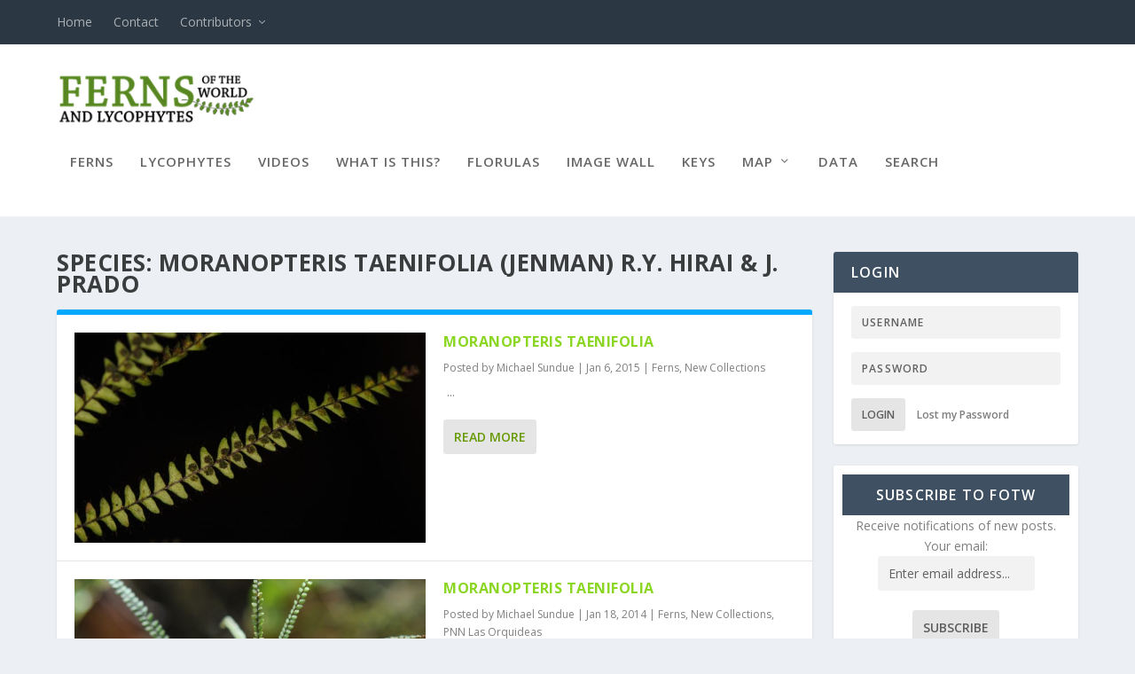

--- FILE ---
content_type: text/html; charset=UTF-8
request_url: https://www.fernsoftheworld.com/fow_species/moranopteris-taenifolia-jenman-r-y-hirai-j-prado/page/2/
body_size: 51502
content:
<!DOCTYPE html>
<!--[if IE 6]>
<html id="ie6" lang="en-US">
<![endif]-->
<!--[if IE 7]>
<html id="ie7" lang="en-US">
<![endif]-->
<!--[if IE 8]>
<html id="ie8" lang="en-US">
<![endif]-->
<!--[if !(IE 6) | !(IE 7) | !(IE 8)  ]><!-->
<html lang="en-US">
<!--<![endif]-->
<head>
	<meta charset="UTF-8" />
			
	<meta http-equiv="X-UA-Compatible" content="IE=edge">
	<link rel="pingback" href="https://www.fernsoftheworld.com/xmlrpc.php" />

		<!--[if lt IE 9]>
	<script src="https://www.fernsoftheworld.com/wp-content/themes/Extra/scripts/ext/html5.js" type="text/javascript"></script>
	<![endif]-->

	<script type="text/javascript">
		document.documentElement.className = 'js';
	</script>

	
<!-- MapPress Easy Google Maps Version:2.95.8 (https://www.mappresspro.com) -->
<title>Moranopteris taenifolia (Jenman) R.Y. Hirai &amp; J. Prado | Ferns and Lycophytes of the World</title>
<meta name='robots' content='max-image-preview:large' />
<script type="text/javascript">
			let jqueryParams=[],jQuery=function(r){return jqueryParams=[...jqueryParams,r],jQuery},$=function(r){return jqueryParams=[...jqueryParams,r],$};window.jQuery=jQuery,window.$=jQuery;let customHeadScripts=!1;jQuery.fn=jQuery.prototype={},$.fn=jQuery.prototype={},jQuery.noConflict=function(r){if(window.jQuery)return jQuery=window.jQuery,$=window.jQuery,customHeadScripts=!0,jQuery.noConflict},jQuery.ready=function(r){jqueryParams=[...jqueryParams,r]},$.ready=function(r){jqueryParams=[...jqueryParams,r]},jQuery.load=function(r){jqueryParams=[...jqueryParams,r]},$.load=function(r){jqueryParams=[...jqueryParams,r]},jQuery.fn.ready=function(r){jqueryParams=[...jqueryParams,r]},$.fn.ready=function(r){jqueryParams=[...jqueryParams,r]};</script><link rel='dns-prefetch' href='//cdn.datatables.net' />
<link rel='dns-prefetch' href='//cdnjs.cloudflare.com' />
<link rel='dns-prefetch' href='//www.google.com' />
<link rel='dns-prefetch' href='//www.googletagmanager.com' />
<link rel='dns-prefetch' href='//fonts.googleapis.com' />
<link rel="alternate" type="application/rss+xml" title="Ferns and Lycophytes of the World &raquo; Feed" href="https://www.fernsoftheworld.com/feed/" />
<link rel="alternate" type="application/rss+xml" title="Ferns and Lycophytes of the World &raquo; Comments Feed" href="https://www.fernsoftheworld.com/comments/feed/" />
<link rel="alternate" type="application/rss+xml" title="Ferns and Lycophytes of the World &raquo; Moranopteris taenifolia (Jenman) R.Y. Hirai &amp; J. Prado Species Feed" href="https://www.fernsoftheworld.com/fow_species/moranopteris-taenifolia-jenman-r-y-hirai-j-prado/feed/" />
<meta content="Extra Child v.1.0.0" name="generator"/><link rel='stylesheet' id='wp-block-library-css' href='https://www.fernsoftheworld.com/wp-includes/css/dist/block-library/style.min.css?ver=6.9' type='text/css' media='all' />
<style id='global-styles-inline-css' type='text/css'>
:root{--wp--preset--aspect-ratio--square: 1;--wp--preset--aspect-ratio--4-3: 4/3;--wp--preset--aspect-ratio--3-4: 3/4;--wp--preset--aspect-ratio--3-2: 3/2;--wp--preset--aspect-ratio--2-3: 2/3;--wp--preset--aspect-ratio--16-9: 16/9;--wp--preset--aspect-ratio--9-16: 9/16;--wp--preset--color--black: #000000;--wp--preset--color--cyan-bluish-gray: #abb8c3;--wp--preset--color--white: #ffffff;--wp--preset--color--pale-pink: #f78da7;--wp--preset--color--vivid-red: #cf2e2e;--wp--preset--color--luminous-vivid-orange: #ff6900;--wp--preset--color--luminous-vivid-amber: #fcb900;--wp--preset--color--light-green-cyan: #7bdcb5;--wp--preset--color--vivid-green-cyan: #00d084;--wp--preset--color--pale-cyan-blue: #8ed1fc;--wp--preset--color--vivid-cyan-blue: #0693e3;--wp--preset--color--vivid-purple: #9b51e0;--wp--preset--gradient--vivid-cyan-blue-to-vivid-purple: linear-gradient(135deg,rgb(6,147,227) 0%,rgb(155,81,224) 100%);--wp--preset--gradient--light-green-cyan-to-vivid-green-cyan: linear-gradient(135deg,rgb(122,220,180) 0%,rgb(0,208,130) 100%);--wp--preset--gradient--luminous-vivid-amber-to-luminous-vivid-orange: linear-gradient(135deg,rgb(252,185,0) 0%,rgb(255,105,0) 100%);--wp--preset--gradient--luminous-vivid-orange-to-vivid-red: linear-gradient(135deg,rgb(255,105,0) 0%,rgb(207,46,46) 100%);--wp--preset--gradient--very-light-gray-to-cyan-bluish-gray: linear-gradient(135deg,rgb(238,238,238) 0%,rgb(169,184,195) 100%);--wp--preset--gradient--cool-to-warm-spectrum: linear-gradient(135deg,rgb(74,234,220) 0%,rgb(151,120,209) 20%,rgb(207,42,186) 40%,rgb(238,44,130) 60%,rgb(251,105,98) 80%,rgb(254,248,76) 100%);--wp--preset--gradient--blush-light-purple: linear-gradient(135deg,rgb(255,206,236) 0%,rgb(152,150,240) 100%);--wp--preset--gradient--blush-bordeaux: linear-gradient(135deg,rgb(254,205,165) 0%,rgb(254,45,45) 50%,rgb(107,0,62) 100%);--wp--preset--gradient--luminous-dusk: linear-gradient(135deg,rgb(255,203,112) 0%,rgb(199,81,192) 50%,rgb(65,88,208) 100%);--wp--preset--gradient--pale-ocean: linear-gradient(135deg,rgb(255,245,203) 0%,rgb(182,227,212) 50%,rgb(51,167,181) 100%);--wp--preset--gradient--electric-grass: linear-gradient(135deg,rgb(202,248,128) 0%,rgb(113,206,126) 100%);--wp--preset--gradient--midnight: linear-gradient(135deg,rgb(2,3,129) 0%,rgb(40,116,252) 100%);--wp--preset--font-size--small: 13px;--wp--preset--font-size--medium: 20px;--wp--preset--font-size--large: 36px;--wp--preset--font-size--x-large: 42px;--wp--preset--spacing--20: 0.44rem;--wp--preset--spacing--30: 0.67rem;--wp--preset--spacing--40: 1rem;--wp--preset--spacing--50: 1.5rem;--wp--preset--spacing--60: 2.25rem;--wp--preset--spacing--70: 3.38rem;--wp--preset--spacing--80: 5.06rem;--wp--preset--shadow--natural: 6px 6px 9px rgba(0, 0, 0, 0.2);--wp--preset--shadow--deep: 12px 12px 50px rgba(0, 0, 0, 0.4);--wp--preset--shadow--sharp: 6px 6px 0px rgba(0, 0, 0, 0.2);--wp--preset--shadow--outlined: 6px 6px 0px -3px rgb(255, 255, 255), 6px 6px rgb(0, 0, 0);--wp--preset--shadow--crisp: 6px 6px 0px rgb(0, 0, 0);}:root { --wp--style--global--content-size: 856px;--wp--style--global--wide-size: 1280px; }:where(body) { margin: 0; }.wp-site-blocks > .alignleft { float: left; margin-right: 2em; }.wp-site-blocks > .alignright { float: right; margin-left: 2em; }.wp-site-blocks > .aligncenter { justify-content: center; margin-left: auto; margin-right: auto; }:where(.is-layout-flex){gap: 0.5em;}:where(.is-layout-grid){gap: 0.5em;}.is-layout-flow > .alignleft{float: left;margin-inline-start: 0;margin-inline-end: 2em;}.is-layout-flow > .alignright{float: right;margin-inline-start: 2em;margin-inline-end: 0;}.is-layout-flow > .aligncenter{margin-left: auto !important;margin-right: auto !important;}.is-layout-constrained > .alignleft{float: left;margin-inline-start: 0;margin-inline-end: 2em;}.is-layout-constrained > .alignright{float: right;margin-inline-start: 2em;margin-inline-end: 0;}.is-layout-constrained > .aligncenter{margin-left: auto !important;margin-right: auto !important;}.is-layout-constrained > :where(:not(.alignleft):not(.alignright):not(.alignfull)){max-width: var(--wp--style--global--content-size);margin-left: auto !important;margin-right: auto !important;}.is-layout-constrained > .alignwide{max-width: var(--wp--style--global--wide-size);}body .is-layout-flex{display: flex;}.is-layout-flex{flex-wrap: wrap;align-items: center;}.is-layout-flex > :is(*, div){margin: 0;}body .is-layout-grid{display: grid;}.is-layout-grid > :is(*, div){margin: 0;}body{padding-top: 0px;padding-right: 0px;padding-bottom: 0px;padding-left: 0px;}:root :where(.wp-element-button, .wp-block-button__link){background-color: #32373c;border-width: 0;color: #fff;font-family: inherit;font-size: inherit;font-style: inherit;font-weight: inherit;letter-spacing: inherit;line-height: inherit;padding-top: calc(0.667em + 2px);padding-right: calc(1.333em + 2px);padding-bottom: calc(0.667em + 2px);padding-left: calc(1.333em + 2px);text-decoration: none;text-transform: inherit;}.has-black-color{color: var(--wp--preset--color--black) !important;}.has-cyan-bluish-gray-color{color: var(--wp--preset--color--cyan-bluish-gray) !important;}.has-white-color{color: var(--wp--preset--color--white) !important;}.has-pale-pink-color{color: var(--wp--preset--color--pale-pink) !important;}.has-vivid-red-color{color: var(--wp--preset--color--vivid-red) !important;}.has-luminous-vivid-orange-color{color: var(--wp--preset--color--luminous-vivid-orange) !important;}.has-luminous-vivid-amber-color{color: var(--wp--preset--color--luminous-vivid-amber) !important;}.has-light-green-cyan-color{color: var(--wp--preset--color--light-green-cyan) !important;}.has-vivid-green-cyan-color{color: var(--wp--preset--color--vivid-green-cyan) !important;}.has-pale-cyan-blue-color{color: var(--wp--preset--color--pale-cyan-blue) !important;}.has-vivid-cyan-blue-color{color: var(--wp--preset--color--vivid-cyan-blue) !important;}.has-vivid-purple-color{color: var(--wp--preset--color--vivid-purple) !important;}.has-black-background-color{background-color: var(--wp--preset--color--black) !important;}.has-cyan-bluish-gray-background-color{background-color: var(--wp--preset--color--cyan-bluish-gray) !important;}.has-white-background-color{background-color: var(--wp--preset--color--white) !important;}.has-pale-pink-background-color{background-color: var(--wp--preset--color--pale-pink) !important;}.has-vivid-red-background-color{background-color: var(--wp--preset--color--vivid-red) !important;}.has-luminous-vivid-orange-background-color{background-color: var(--wp--preset--color--luminous-vivid-orange) !important;}.has-luminous-vivid-amber-background-color{background-color: var(--wp--preset--color--luminous-vivid-amber) !important;}.has-light-green-cyan-background-color{background-color: var(--wp--preset--color--light-green-cyan) !important;}.has-vivid-green-cyan-background-color{background-color: var(--wp--preset--color--vivid-green-cyan) !important;}.has-pale-cyan-blue-background-color{background-color: var(--wp--preset--color--pale-cyan-blue) !important;}.has-vivid-cyan-blue-background-color{background-color: var(--wp--preset--color--vivid-cyan-blue) !important;}.has-vivid-purple-background-color{background-color: var(--wp--preset--color--vivid-purple) !important;}.has-black-border-color{border-color: var(--wp--preset--color--black) !important;}.has-cyan-bluish-gray-border-color{border-color: var(--wp--preset--color--cyan-bluish-gray) !important;}.has-white-border-color{border-color: var(--wp--preset--color--white) !important;}.has-pale-pink-border-color{border-color: var(--wp--preset--color--pale-pink) !important;}.has-vivid-red-border-color{border-color: var(--wp--preset--color--vivid-red) !important;}.has-luminous-vivid-orange-border-color{border-color: var(--wp--preset--color--luminous-vivid-orange) !important;}.has-luminous-vivid-amber-border-color{border-color: var(--wp--preset--color--luminous-vivid-amber) !important;}.has-light-green-cyan-border-color{border-color: var(--wp--preset--color--light-green-cyan) !important;}.has-vivid-green-cyan-border-color{border-color: var(--wp--preset--color--vivid-green-cyan) !important;}.has-pale-cyan-blue-border-color{border-color: var(--wp--preset--color--pale-cyan-blue) !important;}.has-vivid-cyan-blue-border-color{border-color: var(--wp--preset--color--vivid-cyan-blue) !important;}.has-vivid-purple-border-color{border-color: var(--wp--preset--color--vivid-purple) !important;}.has-vivid-cyan-blue-to-vivid-purple-gradient-background{background: var(--wp--preset--gradient--vivid-cyan-blue-to-vivid-purple) !important;}.has-light-green-cyan-to-vivid-green-cyan-gradient-background{background: var(--wp--preset--gradient--light-green-cyan-to-vivid-green-cyan) !important;}.has-luminous-vivid-amber-to-luminous-vivid-orange-gradient-background{background: var(--wp--preset--gradient--luminous-vivid-amber-to-luminous-vivid-orange) !important;}.has-luminous-vivid-orange-to-vivid-red-gradient-background{background: var(--wp--preset--gradient--luminous-vivid-orange-to-vivid-red) !important;}.has-very-light-gray-to-cyan-bluish-gray-gradient-background{background: var(--wp--preset--gradient--very-light-gray-to-cyan-bluish-gray) !important;}.has-cool-to-warm-spectrum-gradient-background{background: var(--wp--preset--gradient--cool-to-warm-spectrum) !important;}.has-blush-light-purple-gradient-background{background: var(--wp--preset--gradient--blush-light-purple) !important;}.has-blush-bordeaux-gradient-background{background: var(--wp--preset--gradient--blush-bordeaux) !important;}.has-luminous-dusk-gradient-background{background: var(--wp--preset--gradient--luminous-dusk) !important;}.has-pale-ocean-gradient-background{background: var(--wp--preset--gradient--pale-ocean) !important;}.has-electric-grass-gradient-background{background: var(--wp--preset--gradient--electric-grass) !important;}.has-midnight-gradient-background{background: var(--wp--preset--gradient--midnight) !important;}.has-small-font-size{font-size: var(--wp--preset--font-size--small) !important;}.has-medium-font-size{font-size: var(--wp--preset--font-size--medium) !important;}.has-large-font-size{font-size: var(--wp--preset--font-size--large) !important;}.has-x-large-font-size{font-size: var(--wp--preset--font-size--x-large) !important;}
/*# sourceURL=global-styles-inline-css */
</style>

<link rel='stylesheet' id='blueimp-gallery-css' href='https://www.fernsoftheworld.com/wp-content/plugins/blueimp-lightbox-hotfix/css/blueimp-gallery.css?ver=1.0.0' type='text/css' media='all' />
<link rel='stylesheet' id='blueimp-gallery-indicator-css' href='https://www.fernsoftheworld.com/wp-content/plugins/blueimp-lightbox-hotfix/css/blueimp-gallery-indicator.css?ver=1.0.0' type='text/css' media='all' />
<link rel='stylesheet' id='blueimp-gallery-video-css' href='https://www.fernsoftheworld.com/wp-content/plugins/blueimp-lightbox-hotfix/css/blueimp-gallery-video.css?ver=1.0.0' type='text/css' media='all' />
<link rel='stylesheet' id='jquery-datatables-css' href='https://cdn.datatables.net/1.10.20/css/jquery.dataTables.min.css?ver=6.9' type='text/css' media='all' />
<link rel='stylesheet' id='datatables-buttons-css' href='https://cdn.datatables.net/buttons/1.6.1/css/buttons.dataTables.min.css?ver=6.9' type='text/css' media='all' />
<link rel='stylesheet' id='datatables-select-css' href='https://cdn.datatables.net/select/1.3.1/css/select.dataTables.min.css?ver=6.9' type='text/css' media='all' />
<link rel='stylesheet' id='datatables-fixedheader-css' href='https://cdn.datatables.net/fixedheader/3.1.6/css/fixedHeader.dataTables.min.css?ver=6.9' type='text/css' media='all' />
<link rel='stylesheet' id='datatables-fixedcolumns-css' href='https://cdn.datatables.net/fixedcolumns/3.3.0/css/fixedColumns.dataTables.min.css?ver=6.9' type='text/css' media='all' />
<link rel='stylesheet' id='datatables-responsive-css' href='https://cdn.datatables.net/responsive/2.2.3/css/responsive.dataTables.min.css?ver=6.9' type='text/css' media='all' />
<link rel='stylesheet' id='mappress-leaflet-css' href='https://www.fernsoftheworld.com/wp-content/plugins/mappress-google-maps-for-wordpress/lib/leaflet/leaflet.css?ver=1.7.1' type='text/css' media='all' />
<link rel='stylesheet' id='mappress-css' href='https://www.fernsoftheworld.com/wp-content/plugins/mappress-google-maps-for-wordpress/css/mappress.css?ver=2.95.8' type='text/css' media='all' />
<link rel='stylesheet' id='page-list-style-css' href='https://www.fernsoftheworld.com/wp-content/plugins/page-list/css/page-list.css?ver=5.9' type='text/css' media='all' />
<link rel='stylesheet' id='searchandfilter-css' href='https://www.fernsoftheworld.com/wp-content/plugins/search-filter/style.css?ver=1' type='text/css' media='all' />
<link rel='stylesheet' id='widgetopts-styles-css' href='https://www.fernsoftheworld.com/wp-content/plugins/widget-options/assets/css/widget-options.css?ver=4.1.3' type='text/css' media='all' />
<link rel='stylesheet' id='et_monarch-css-css' href='https://www.fernsoftheworld.com/wp-content/plugins/monarch/css/style.css?ver=1.4.14' type='text/css' media='all' />
<link rel='stylesheet' id='et-gf-open-sans-css' href='https://fonts.googleapis.com/css?family=Open+Sans:400,700' type='text/css' media='all' />
<link rel='stylesheet' id='extra-fonts-css' href='https://fonts.googleapis.com/css?family=Open+Sans:300italic,400italic,600italic,700italic,800italic,400,300,600,700,800&#038;subset=latin,latin-ext' type='text/css' media='all' />
<link rel='stylesheet' id='wp-members-css' href='https://www.fernsoftheworld.com/wp-content/plugins/wp-members/assets/css/forms/generic-no-float.min.css?ver=3.5.5.1' type='text/css' media='all' />
<link rel='stylesheet' id='extra-style-parent-css' href='https://www.fernsoftheworld.com/wp-content/themes/Extra/style.min.css?ver=4.27.5' type='text/css' media='all' />
<style id='extra-dynamic-critical-inline-css' type='text/css'>
@font-face{font-family:ETmodules;font-display:block;src:url(//www.fernsoftheworld.com/wp-content/themes/Extra/core/admin/fonts/modules/all/modules.eot);src:url(//www.fernsoftheworld.com/wp-content/themes/Extra/core/admin/fonts/modules/all/modules.eot?#iefix) format("embedded-opentype"),url(//www.fernsoftheworld.com/wp-content/themes/Extra/core/admin/fonts/modules/all/modules.woff) format("woff"),url(//www.fernsoftheworld.com/wp-content/themes/Extra/core/admin/fonts/modules/all/modules.ttf) format("truetype"),url(//www.fernsoftheworld.com/wp-content/themes/Extra/core/admin/fonts/modules/all/modules.svg#ETmodules) format("svg");font-weight:400;font-style:normal}
.et_audio_content,.et_link_content,.et_quote_content{background-color:#2ea3f2}.et_pb_post .et-pb-controllers a{margin-bottom:10px}.format-gallery .et-pb-controllers{bottom:0}.et_pb_blog_grid .et_audio_content{margin-bottom:19px}.et_pb_row .et_pb_blog_grid .et_pb_post .et_pb_slide{min-height:180px}.et_audio_content .wp-block-audio{margin:0;padding:0}.et_audio_content h2{line-height:44px}.et_pb_column_1_2 .et_audio_content h2,.et_pb_column_1_3 .et_audio_content h2,.et_pb_column_1_4 .et_audio_content h2,.et_pb_column_1_5 .et_audio_content h2,.et_pb_column_1_6 .et_audio_content h2,.et_pb_column_2_5 .et_audio_content h2,.et_pb_column_3_5 .et_audio_content h2,.et_pb_column_3_8 .et_audio_content h2{margin-bottom:9px;margin-top:0}.et_pb_column_1_2 .et_audio_content,.et_pb_column_3_5 .et_audio_content{padding:35px 40px}.et_pb_column_1_2 .et_audio_content h2,.et_pb_column_3_5 .et_audio_content h2{line-height:32px}.et_pb_column_1_3 .et_audio_content,.et_pb_column_1_4 .et_audio_content,.et_pb_column_1_5 .et_audio_content,.et_pb_column_1_6 .et_audio_content,.et_pb_column_2_5 .et_audio_content,.et_pb_column_3_8 .et_audio_content{padding:35px 20px}.et_pb_column_1_3 .et_audio_content h2,.et_pb_column_1_4 .et_audio_content h2,.et_pb_column_1_5 .et_audio_content h2,.et_pb_column_1_6 .et_audio_content h2,.et_pb_column_2_5 .et_audio_content h2,.et_pb_column_3_8 .et_audio_content h2{font-size:18px;line-height:26px}article.et_pb_has_overlay .et_pb_blog_image_container{position:relative}.et_pb_post>.et_main_video_container{position:relative;margin-bottom:30px}.et_pb_post .et_pb_video_overlay .et_pb_video_play{color:#fff}.et_pb_post .et_pb_video_overlay_hover:hover{background:rgba(0,0,0,.6)}.et_audio_content,.et_link_content,.et_quote_content{text-align:center;word-wrap:break-word;position:relative;padding:50px 60px}.et_audio_content h2,.et_link_content a.et_link_main_url,.et_link_content h2,.et_quote_content blockquote cite,.et_quote_content blockquote p{color:#fff!important}.et_quote_main_link{position:absolute;text-indent:-9999px;width:100%;height:100%;display:block;top:0;left:0}.et_quote_content blockquote{padding:0;margin:0;border:none}.et_audio_content h2,.et_link_content h2,.et_quote_content blockquote p{margin-top:0}.et_audio_content h2{margin-bottom:20px}.et_audio_content h2,.et_link_content h2,.et_quote_content blockquote p{line-height:44px}.et_link_content a.et_link_main_url,.et_quote_content blockquote cite{font-size:18px;font-weight:200}.et_quote_content blockquote cite{font-style:normal}.et_pb_column_2_3 .et_quote_content{padding:50px 42px 45px}.et_pb_column_2_3 .et_audio_content,.et_pb_column_2_3 .et_link_content{padding:40px 40px 45px}.et_pb_column_1_2 .et_audio_content,.et_pb_column_1_2 .et_link_content,.et_pb_column_1_2 .et_quote_content,.et_pb_column_3_5 .et_audio_content,.et_pb_column_3_5 .et_link_content,.et_pb_column_3_5 .et_quote_content{padding:35px 40px}.et_pb_column_1_2 .et_quote_content blockquote p,.et_pb_column_3_5 .et_quote_content blockquote p{font-size:26px;line-height:32px}.et_pb_column_1_2 .et_audio_content h2,.et_pb_column_1_2 .et_link_content h2,.et_pb_column_3_5 .et_audio_content h2,.et_pb_column_3_5 .et_link_content h2{line-height:32px}.et_pb_column_1_2 .et_link_content a.et_link_main_url,.et_pb_column_1_2 .et_quote_content blockquote cite,.et_pb_column_3_5 .et_link_content a.et_link_main_url,.et_pb_column_3_5 .et_quote_content blockquote cite{font-size:14px}.et_pb_column_1_3 .et_quote_content,.et_pb_column_1_4 .et_quote_content,.et_pb_column_1_5 .et_quote_content,.et_pb_column_1_6 .et_quote_content,.et_pb_column_2_5 .et_quote_content,.et_pb_column_3_8 .et_quote_content{padding:35px 30px 32px}.et_pb_column_1_3 .et_audio_content,.et_pb_column_1_3 .et_link_content,.et_pb_column_1_4 .et_audio_content,.et_pb_column_1_4 .et_link_content,.et_pb_column_1_5 .et_audio_content,.et_pb_column_1_5 .et_link_content,.et_pb_column_1_6 .et_audio_content,.et_pb_column_1_6 .et_link_content,.et_pb_column_2_5 .et_audio_content,.et_pb_column_2_5 .et_link_content,.et_pb_column_3_8 .et_audio_content,.et_pb_column_3_8 .et_link_content{padding:35px 20px}.et_pb_column_1_3 .et_audio_content h2,.et_pb_column_1_3 .et_link_content h2,.et_pb_column_1_3 .et_quote_content blockquote p,.et_pb_column_1_4 .et_audio_content h2,.et_pb_column_1_4 .et_link_content h2,.et_pb_column_1_4 .et_quote_content blockquote p,.et_pb_column_1_5 .et_audio_content h2,.et_pb_column_1_5 .et_link_content h2,.et_pb_column_1_5 .et_quote_content blockquote p,.et_pb_column_1_6 .et_audio_content h2,.et_pb_column_1_6 .et_link_content h2,.et_pb_column_1_6 .et_quote_content blockquote p,.et_pb_column_2_5 .et_audio_content h2,.et_pb_column_2_5 .et_link_content h2,.et_pb_column_2_5 .et_quote_content blockquote p,.et_pb_column_3_8 .et_audio_content h2,.et_pb_column_3_8 .et_link_content h2,.et_pb_column_3_8 .et_quote_content blockquote p{font-size:18px;line-height:26px}.et_pb_column_1_3 .et_link_content a.et_link_main_url,.et_pb_column_1_3 .et_quote_content blockquote cite,.et_pb_column_1_4 .et_link_content a.et_link_main_url,.et_pb_column_1_4 .et_quote_content blockquote cite,.et_pb_column_1_5 .et_link_content a.et_link_main_url,.et_pb_column_1_5 .et_quote_content blockquote cite,.et_pb_column_1_6 .et_link_content a.et_link_main_url,.et_pb_column_1_6 .et_quote_content blockquote cite,.et_pb_column_2_5 .et_link_content a.et_link_main_url,.et_pb_column_2_5 .et_quote_content blockquote cite,.et_pb_column_3_8 .et_link_content a.et_link_main_url,.et_pb_column_3_8 .et_quote_content blockquote cite{font-size:14px}.et_pb_post .et_pb_gallery_post_type .et_pb_slide{min-height:500px;background-size:cover!important;background-position:top}.format-gallery .et_pb_slider.gallery-not-found .et_pb_slide{box-shadow:inset 0 0 10px rgba(0,0,0,.1)}.format-gallery .et_pb_slider:hover .et-pb-arrow-prev{left:0}.format-gallery .et_pb_slider:hover .et-pb-arrow-next{right:0}.et_pb_post>.et_pb_slider{margin-bottom:30px}.et_pb_column_3_4 .et_pb_post .et_pb_slide{min-height:442px}.et_pb_column_2_3 .et_pb_post .et_pb_slide{min-height:390px}.et_pb_column_1_2 .et_pb_post .et_pb_slide,.et_pb_column_3_5 .et_pb_post .et_pb_slide{min-height:284px}.et_pb_column_1_3 .et_pb_post .et_pb_slide,.et_pb_column_2_5 .et_pb_post .et_pb_slide,.et_pb_column_3_8 .et_pb_post .et_pb_slide{min-height:180px}.et_pb_column_1_4 .et_pb_post .et_pb_slide,.et_pb_column_1_5 .et_pb_post .et_pb_slide,.et_pb_column_1_6 .et_pb_post .et_pb_slide{min-height:125px}.et_pb_portfolio.et_pb_section_parallax .pagination,.et_pb_portfolio.et_pb_section_video .pagination,.et_pb_portfolio_grid.et_pb_section_parallax .pagination,.et_pb_portfolio_grid.et_pb_section_video .pagination{position:relative}.et_pb_bg_layout_light .et_pb_post .post-meta,.et_pb_bg_layout_light .et_pb_post .post-meta a,.et_pb_bg_layout_light .et_pb_post p{color:#666}.et_pb_bg_layout_dark .et_pb_post .post-meta,.et_pb_bg_layout_dark .et_pb_post .post-meta a,.et_pb_bg_layout_dark .et_pb_post p{color:inherit}.et_pb_text_color_dark .et_audio_content h2,.et_pb_text_color_dark .et_link_content a.et_link_main_url,.et_pb_text_color_dark .et_link_content h2,.et_pb_text_color_dark .et_quote_content blockquote cite,.et_pb_text_color_dark .et_quote_content blockquote p{color:#666!important}.et_pb_text_color_dark.et_audio_content h2,.et_pb_text_color_dark.et_link_content a.et_link_main_url,.et_pb_text_color_dark.et_link_content h2,.et_pb_text_color_dark.et_quote_content blockquote cite,.et_pb_text_color_dark.et_quote_content blockquote p{color:#bbb!important}.et_pb_text_color_dark.et_audio_content,.et_pb_text_color_dark.et_link_content,.et_pb_text_color_dark.et_quote_content{background-color:#e8e8e8}@media (min-width:981px) and (max-width:1100px){.et_quote_content{padding:50px 70px 45px}.et_pb_column_2_3 .et_quote_content{padding:50px 50px 45px}.et_pb_column_1_2 .et_quote_content,.et_pb_column_3_5 .et_quote_content{padding:35px 47px 30px}.et_pb_column_1_3 .et_quote_content,.et_pb_column_1_4 .et_quote_content,.et_pb_column_1_5 .et_quote_content,.et_pb_column_1_6 .et_quote_content,.et_pb_column_2_5 .et_quote_content,.et_pb_column_3_8 .et_quote_content{padding:35px 25px 32px}.et_pb_column_4_4 .et_pb_post .et_pb_slide{min-height:534px}.et_pb_column_3_4 .et_pb_post .et_pb_slide{min-height:392px}.et_pb_column_2_3 .et_pb_post .et_pb_slide{min-height:345px}.et_pb_column_1_2 .et_pb_post .et_pb_slide,.et_pb_column_3_5 .et_pb_post .et_pb_slide{min-height:250px}.et_pb_column_1_3 .et_pb_post .et_pb_slide,.et_pb_column_2_5 .et_pb_post .et_pb_slide,.et_pb_column_3_8 .et_pb_post .et_pb_slide{min-height:155px}.et_pb_column_1_4 .et_pb_post .et_pb_slide,.et_pb_column_1_5 .et_pb_post .et_pb_slide,.et_pb_column_1_6 .et_pb_post .et_pb_slide{min-height:108px}}@media (max-width:980px){.et_pb_bg_layout_dark_tablet .et_audio_content h2{color:#fff!important}.et_pb_text_color_dark_tablet.et_audio_content h2{color:#bbb!important}.et_pb_text_color_dark_tablet.et_audio_content{background-color:#e8e8e8}.et_pb_bg_layout_dark_tablet .et_audio_content h2,.et_pb_bg_layout_dark_tablet .et_link_content a.et_link_main_url,.et_pb_bg_layout_dark_tablet .et_link_content h2,.et_pb_bg_layout_dark_tablet .et_quote_content blockquote cite,.et_pb_bg_layout_dark_tablet .et_quote_content blockquote p{color:#fff!important}.et_pb_text_color_dark_tablet .et_audio_content h2,.et_pb_text_color_dark_tablet .et_link_content a.et_link_main_url,.et_pb_text_color_dark_tablet .et_link_content h2,.et_pb_text_color_dark_tablet .et_quote_content blockquote cite,.et_pb_text_color_dark_tablet .et_quote_content blockquote p{color:#666!important}.et_pb_text_color_dark_tablet.et_audio_content h2,.et_pb_text_color_dark_tablet.et_link_content a.et_link_main_url,.et_pb_text_color_dark_tablet.et_link_content h2,.et_pb_text_color_dark_tablet.et_quote_content blockquote cite,.et_pb_text_color_dark_tablet.et_quote_content blockquote p{color:#bbb!important}.et_pb_text_color_dark_tablet.et_audio_content,.et_pb_text_color_dark_tablet.et_link_content,.et_pb_text_color_dark_tablet.et_quote_content{background-color:#e8e8e8}}@media (min-width:768px) and (max-width:980px){.et_audio_content h2{font-size:26px!important;line-height:44px!important;margin-bottom:24px!important}.et_pb_post>.et_pb_gallery_post_type>.et_pb_slides>.et_pb_slide{min-height:384px!important}.et_quote_content{padding:50px 43px 45px!important}.et_quote_content blockquote p{font-size:26px!important;line-height:44px!important}.et_quote_content blockquote cite{font-size:18px!important}.et_link_content{padding:40px 40px 45px}.et_link_content h2{font-size:26px!important;line-height:44px!important}.et_link_content a.et_link_main_url{font-size:18px!important}}@media (max-width:767px){.et_audio_content h2,.et_link_content h2,.et_quote_content,.et_quote_content blockquote p{font-size:20px!important;line-height:26px!important}.et_audio_content,.et_link_content{padding:35px 20px!important}.et_audio_content h2{margin-bottom:9px!important}.et_pb_bg_layout_dark_phone .et_audio_content h2{color:#fff!important}.et_pb_text_color_dark_phone.et_audio_content{background-color:#e8e8e8}.et_link_content a.et_link_main_url,.et_quote_content blockquote cite{font-size:14px!important}.format-gallery .et-pb-controllers{height:auto}.et_pb_post>.et_pb_gallery_post_type>.et_pb_slides>.et_pb_slide{min-height:222px!important}.et_pb_bg_layout_dark_phone .et_audio_content h2,.et_pb_bg_layout_dark_phone .et_link_content a.et_link_main_url,.et_pb_bg_layout_dark_phone .et_link_content h2,.et_pb_bg_layout_dark_phone .et_quote_content blockquote cite,.et_pb_bg_layout_dark_phone .et_quote_content blockquote p{color:#fff!important}.et_pb_text_color_dark_phone .et_audio_content h2,.et_pb_text_color_dark_phone .et_link_content a.et_link_main_url,.et_pb_text_color_dark_phone .et_link_content h2,.et_pb_text_color_dark_phone .et_quote_content blockquote cite,.et_pb_text_color_dark_phone .et_quote_content blockquote p{color:#666!important}.et_pb_text_color_dark_phone.et_audio_content h2,.et_pb_text_color_dark_phone.et_link_content a.et_link_main_url,.et_pb_text_color_dark_phone.et_link_content h2,.et_pb_text_color_dark_phone.et_quote_content blockquote cite,.et_pb_text_color_dark_phone.et_quote_content blockquote p{color:#bbb!important}.et_pb_text_color_dark_phone.et_audio_content,.et_pb_text_color_dark_phone.et_link_content,.et_pb_text_color_dark_phone.et_quote_content{background-color:#e8e8e8}}@media (max-width:479px){.et_pb_column_1_2 .et_pb_carousel_item .et_pb_video_play,.et_pb_column_1_3 .et_pb_carousel_item .et_pb_video_play,.et_pb_column_2_3 .et_pb_carousel_item .et_pb_video_play,.et_pb_column_2_5 .et_pb_carousel_item .et_pb_video_play,.et_pb_column_3_5 .et_pb_carousel_item .et_pb_video_play,.et_pb_column_3_8 .et_pb_carousel_item .et_pb_video_play{font-size:1.5rem;line-height:1.5rem;margin-left:-.75rem;margin-top:-.75rem}.et_audio_content,.et_quote_content{padding:35px 20px!important}.et_pb_post>.et_pb_gallery_post_type>.et_pb_slides>.et_pb_slide{min-height:156px!important}}.et_full_width_page .et_gallery_item{float:left;width:20.875%;margin:0 5.5% 5.5% 0}.et_full_width_page .et_gallery_item:nth-child(3n){margin-right:5.5%}.et_full_width_page .et_gallery_item:nth-child(3n+1){clear:none}.et_full_width_page .et_gallery_item:nth-child(4n){margin-right:0}.et_full_width_page .et_gallery_item:nth-child(4n+1){clear:both}
.et_pb_slider{position:relative;overflow:hidden}.et_pb_slide{padding:0 6%;background-size:cover;background-position:50%;background-repeat:no-repeat}.et_pb_slider .et_pb_slide{display:none;float:left;margin-right:-100%;position:relative;width:100%;text-align:center;list-style:none!important;background-position:50%;background-size:100%;background-size:cover}.et_pb_slider .et_pb_slide:first-child{display:list-item}.et-pb-controllers{position:absolute;bottom:20px;left:0;width:100%;text-align:center;z-index:10}.et-pb-controllers a{display:inline-block;background-color:hsla(0,0%,100%,.5);text-indent:-9999px;border-radius:7px;width:7px;height:7px;margin-right:10px;padding:0;opacity:.5}.et-pb-controllers .et-pb-active-control{opacity:1}.et-pb-controllers a:last-child{margin-right:0}.et-pb-controllers .et-pb-active-control{background-color:#fff}.et_pb_slides .et_pb_temp_slide{display:block}.et_pb_slides:after{content:"";display:block;clear:both;visibility:hidden;line-height:0;height:0;width:0}@media (max-width:980px){.et_pb_bg_layout_light_tablet .et-pb-controllers .et-pb-active-control{background-color:#333}.et_pb_bg_layout_light_tablet .et-pb-controllers a{background-color:rgba(0,0,0,.3)}.et_pb_bg_layout_light_tablet .et_pb_slide_content{color:#333}.et_pb_bg_layout_dark_tablet .et_pb_slide_description{text-shadow:0 1px 3px rgba(0,0,0,.3)}.et_pb_bg_layout_dark_tablet .et_pb_slide_content{color:#fff}.et_pb_bg_layout_dark_tablet .et-pb-controllers .et-pb-active-control{background-color:#fff}.et_pb_bg_layout_dark_tablet .et-pb-controllers a{background-color:hsla(0,0%,100%,.5)}}@media (max-width:767px){.et-pb-controllers{position:absolute;bottom:5%;left:0;width:100%;text-align:center;z-index:10;height:14px}.et_transparent_nav .et_pb_section:first-child .et-pb-controllers{bottom:18px}.et_pb_bg_layout_light_phone.et_pb_slider_with_overlay .et_pb_slide_overlay_container,.et_pb_bg_layout_light_phone.et_pb_slider_with_text_overlay .et_pb_text_overlay_wrapper{background-color:hsla(0,0%,100%,.9)}.et_pb_bg_layout_light_phone .et-pb-controllers .et-pb-active-control{background-color:#333}.et_pb_bg_layout_dark_phone.et_pb_slider_with_overlay .et_pb_slide_overlay_container,.et_pb_bg_layout_dark_phone.et_pb_slider_with_text_overlay .et_pb_text_overlay_wrapper,.et_pb_bg_layout_light_phone .et-pb-controllers a{background-color:rgba(0,0,0,.3)}.et_pb_bg_layout_dark_phone .et-pb-controllers .et-pb-active-control{background-color:#fff}.et_pb_bg_layout_dark_phone .et-pb-controllers a{background-color:hsla(0,0%,100%,.5)}}.et_mobile_device .et_pb_slider_parallax .et_pb_slide,.et_mobile_device .et_pb_slides .et_parallax_bg.et_pb_parallax_css{background-attachment:scroll}
.et-pb-arrow-next,.et-pb-arrow-prev{position:absolute;top:50%;z-index:100;font-size:48px;color:#fff;margin-top:-24px;transition:all .2s ease-in-out;opacity:0}.et_pb_bg_layout_light .et-pb-arrow-next,.et_pb_bg_layout_light .et-pb-arrow-prev{color:#333}.et_pb_slider:hover .et-pb-arrow-prev{left:22px;opacity:1}.et_pb_slider:hover .et-pb-arrow-next{right:22px;opacity:1}.et_pb_bg_layout_light .et-pb-controllers .et-pb-active-control{background-color:#333}.et_pb_bg_layout_light .et-pb-controllers a{background-color:rgba(0,0,0,.3)}.et-pb-arrow-next:hover,.et-pb-arrow-prev:hover{text-decoration:none}.et-pb-arrow-next span,.et-pb-arrow-prev span{display:none}.et-pb-arrow-prev{left:-22px}.et-pb-arrow-next{right:-22px}.et-pb-arrow-prev:before{content:"4"}.et-pb-arrow-next:before{content:"5"}.format-gallery .et-pb-arrow-next,.format-gallery .et-pb-arrow-prev{color:#fff}.et_pb_column_1_3 .et_pb_slider:hover .et-pb-arrow-prev,.et_pb_column_1_4 .et_pb_slider:hover .et-pb-arrow-prev,.et_pb_column_1_5 .et_pb_slider:hover .et-pb-arrow-prev,.et_pb_column_1_6 .et_pb_slider:hover .et-pb-arrow-prev,.et_pb_column_2_5 .et_pb_slider:hover .et-pb-arrow-prev{left:0}.et_pb_column_1_3 .et_pb_slider:hover .et-pb-arrow-next,.et_pb_column_1_4 .et_pb_slider:hover .et-pb-arrow-prev,.et_pb_column_1_5 .et_pb_slider:hover .et-pb-arrow-prev,.et_pb_column_1_6 .et_pb_slider:hover .et-pb-arrow-prev,.et_pb_column_2_5 .et_pb_slider:hover .et-pb-arrow-next{right:0}.et_pb_column_1_4 .et_pb_slider .et_pb_slide,.et_pb_column_1_5 .et_pb_slider .et_pb_slide,.et_pb_column_1_6 .et_pb_slider .et_pb_slide{min-height:170px}.et_pb_column_1_4 .et_pb_slider:hover .et-pb-arrow-next,.et_pb_column_1_5 .et_pb_slider:hover .et-pb-arrow-next,.et_pb_column_1_6 .et_pb_slider:hover .et-pb-arrow-next{right:0}@media (max-width:980px){.et_pb_bg_layout_light_tablet .et-pb-arrow-next,.et_pb_bg_layout_light_tablet .et-pb-arrow-prev{color:#333}.et_pb_bg_layout_dark_tablet .et-pb-arrow-next,.et_pb_bg_layout_dark_tablet .et-pb-arrow-prev{color:#fff}}@media (max-width:767px){.et_pb_slider:hover .et-pb-arrow-prev{left:0;opacity:1}.et_pb_slider:hover .et-pb-arrow-next{right:0;opacity:1}.et_pb_bg_layout_light_phone .et-pb-arrow-next,.et_pb_bg_layout_light_phone .et-pb-arrow-prev{color:#333}.et_pb_bg_layout_dark_phone .et-pb-arrow-next,.et_pb_bg_layout_dark_phone .et-pb-arrow-prev{color:#fff}}.et_mobile_device .et-pb-arrow-prev{left:22px;opacity:1}.et_mobile_device .et-pb-arrow-next{right:22px;opacity:1}@media (max-width:767px){.et_mobile_device .et-pb-arrow-prev{left:0;opacity:1}.et_mobile_device .et-pb-arrow-next{right:0;opacity:1}}
.et_overlay{z-index:-1;position:absolute;top:0;left:0;display:block;width:100%;height:100%;background:hsla(0,0%,100%,.9);opacity:0;pointer-events:none;transition:all .3s;border:1px solid #e5e5e5;box-sizing:border-box;-webkit-backface-visibility:hidden;backface-visibility:hidden;-webkit-font-smoothing:antialiased}.et_overlay:before{color:#2ea3f2;content:"\E050";position:absolute;top:50%;left:50%;transform:translate(-50%,-50%);font-size:32px;transition:all .4s}.et_portfolio_image,.et_shop_image{position:relative;display:block}.et_pb_has_overlay:not(.et_pb_image):hover .et_overlay,.et_portfolio_image:hover .et_overlay,.et_shop_image:hover .et_overlay{z-index:3;opacity:1}#ie7 .et_overlay,#ie8 .et_overlay{display:none}.et_pb_module.et_pb_has_overlay{position:relative}.et_pb_module.et_pb_has_overlay .et_overlay,article.et_pb_has_overlay{border:none}
.et_pb_blog_grid .et_audio_container .mejs-container .mejs-controls .mejs-time span{font-size:14px}.et_audio_container .mejs-container{width:auto!important;min-width:unset!important;height:auto!important}.et_audio_container .mejs-container,.et_audio_container .mejs-container .mejs-controls,.et_audio_container .mejs-embed,.et_audio_container .mejs-embed body{background:none;height:auto}.et_audio_container .mejs-controls .mejs-time-rail .mejs-time-loaded,.et_audio_container .mejs-time.mejs-currenttime-container{display:none!important}.et_audio_container .mejs-time{display:block!important;padding:0;margin-left:10px;margin-right:90px;line-height:inherit}.et_audio_container .mejs-android .mejs-time,.et_audio_container .mejs-ios .mejs-time,.et_audio_container .mejs-ipad .mejs-time,.et_audio_container .mejs-iphone .mejs-time{margin-right:0}.et_audio_container .mejs-controls .mejs-horizontal-volume-slider .mejs-horizontal-volume-total,.et_audio_container .mejs-controls .mejs-time-rail .mejs-time-total{background:hsla(0,0%,100%,.5);border-radius:5px;height:4px;margin:8px 0 0;top:0;right:0;left:auto}.et_audio_container .mejs-controls>div{height:20px!important}.et_audio_container .mejs-controls div.mejs-time-rail{padding-top:0;position:relative;display:block!important;margin-left:42px;margin-right:0}.et_audio_container span.mejs-time-total.mejs-time-slider{display:block!important;position:relative!important;max-width:100%;min-width:unset!important}.et_audio_container .mejs-button.mejs-volume-button{width:auto;height:auto;margin-left:auto;position:absolute;right:59px;bottom:-2px}.et_audio_container .mejs-controls .mejs-horizontal-volume-slider .mejs-horizontal-volume-current,.et_audio_container .mejs-controls .mejs-time-rail .mejs-time-current{background:#fff;height:4px;border-radius:5px}.et_audio_container .mejs-controls .mejs-horizontal-volume-slider .mejs-horizontal-volume-handle,.et_audio_container .mejs-controls .mejs-time-rail .mejs-time-handle{display:block;border:none;width:10px}.et_audio_container .mejs-time-rail .mejs-time-handle-content{border-radius:100%;transform:scale(1)}.et_pb_text_color_dark .et_audio_container .mejs-time-rail .mejs-time-handle-content{border-color:#666}.et_audio_container .mejs-time-rail .mejs-time-hovered{height:4px}.et_audio_container .mejs-controls .mejs-horizontal-volume-slider .mejs-horizontal-volume-handle{background:#fff;border-radius:5px;height:10px;position:absolute;top:-3px}.et_audio_container .mejs-container .mejs-controls .mejs-time span{font-size:18px}.et_audio_container .mejs-controls a.mejs-horizontal-volume-slider{display:block!important;height:19px;margin-left:5px;position:absolute;right:0;bottom:0}.et_audio_container .mejs-controls div.mejs-horizontal-volume-slider{height:4px}.et_audio_container .mejs-playpause-button button,.et_audio_container .mejs-volume-button button{background:none!important;margin:0!important;width:auto!important;height:auto!important;position:relative!important;z-index:99}.et_audio_container .mejs-playpause-button button:before{content:"E"!important;font-size:32px;left:0;top:-8px}.et_audio_container .mejs-playpause-button button:before,.et_audio_container .mejs-volume-button button:before{color:#fff}.et_audio_container .mejs-playpause-button{margin-top:-7px!important;width:auto!important;height:auto!important;position:absolute}.et_audio_container .mejs-controls .mejs-button button:focus{outline:none}.et_audio_container .mejs-playpause-button.mejs-pause button:before{content:"`"!important}.et_audio_container .mejs-volume-button button:before{content:"\E068";font-size:18px}.et_pb_text_color_dark .et_audio_container .mejs-controls .mejs-horizontal-volume-slider .mejs-horizontal-volume-total,.et_pb_text_color_dark .et_audio_container .mejs-controls .mejs-time-rail .mejs-time-total{background:hsla(0,0%,60%,.5)}.et_pb_text_color_dark .et_audio_container .mejs-controls .mejs-horizontal-volume-slider .mejs-horizontal-volume-current,.et_pb_text_color_dark .et_audio_container .mejs-controls .mejs-time-rail .mejs-time-current{background:#999}.et_pb_text_color_dark .et_audio_container .mejs-playpause-button button:before,.et_pb_text_color_dark .et_audio_container .mejs-volume-button button:before{color:#666}.et_pb_text_color_dark .et_audio_container .mejs-controls .mejs-horizontal-volume-slider .mejs-horizontal-volume-handle,.et_pb_text_color_dark .mejs-controls .mejs-time-rail .mejs-time-handle{background:#666}.et_pb_text_color_dark .mejs-container .mejs-controls .mejs-time span{color:#999}.et_pb_column_1_3 .et_audio_container .mejs-container .mejs-controls .mejs-time span,.et_pb_column_1_4 .et_audio_container .mejs-container .mejs-controls .mejs-time span,.et_pb_column_1_5 .et_audio_container .mejs-container .mejs-controls .mejs-time span,.et_pb_column_1_6 .et_audio_container .mejs-container .mejs-controls .mejs-time span,.et_pb_column_2_5 .et_audio_container .mejs-container .mejs-controls .mejs-time span,.et_pb_column_3_8 .et_audio_container .mejs-container .mejs-controls .mejs-time span{font-size:14px}.et_audio_container .mejs-container .mejs-controls{padding:0;flex-wrap:wrap;min-width:unset!important;position:relative}@media (max-width:980px){.et_pb_column_1_3 .et_audio_container .mejs-container .mejs-controls .mejs-time span,.et_pb_column_1_4 .et_audio_container .mejs-container .mejs-controls .mejs-time span,.et_pb_column_1_5 .et_audio_container .mejs-container .mejs-controls .mejs-time span,.et_pb_column_1_6 .et_audio_container .mejs-container .mejs-controls .mejs-time span,.et_pb_column_2_5 .et_audio_container .mejs-container .mejs-controls .mejs-time span,.et_pb_column_3_8 .et_audio_container .mejs-container .mejs-controls .mejs-time span{font-size:18px}.et_pb_bg_layout_dark_tablet .et_audio_container .mejs-controls .mejs-horizontal-volume-slider .mejs-horizontal-volume-total,.et_pb_bg_layout_dark_tablet .et_audio_container .mejs-controls .mejs-time-rail .mejs-time-total{background:hsla(0,0%,100%,.5)}.et_pb_bg_layout_dark_tablet .et_audio_container .mejs-controls .mejs-horizontal-volume-slider .mejs-horizontal-volume-current,.et_pb_bg_layout_dark_tablet .et_audio_container .mejs-controls .mejs-time-rail .mejs-time-current{background:#fff}.et_pb_bg_layout_dark_tablet .et_audio_container .mejs-playpause-button button:before,.et_pb_bg_layout_dark_tablet .et_audio_container .mejs-volume-button button:before{color:#fff}.et_pb_bg_layout_dark_tablet .et_audio_container .mejs-controls .mejs-horizontal-volume-slider .mejs-horizontal-volume-handle,.et_pb_bg_layout_dark_tablet .mejs-controls .mejs-time-rail .mejs-time-handle{background:#fff}.et_pb_bg_layout_dark_tablet .mejs-container .mejs-controls .mejs-time span{color:#fff}.et_pb_text_color_dark_tablet .et_audio_container .mejs-controls .mejs-horizontal-volume-slider .mejs-horizontal-volume-total,.et_pb_text_color_dark_tablet .et_audio_container .mejs-controls .mejs-time-rail .mejs-time-total{background:hsla(0,0%,60%,.5)}.et_pb_text_color_dark_tablet .et_audio_container .mejs-controls .mejs-horizontal-volume-slider .mejs-horizontal-volume-current,.et_pb_text_color_dark_tablet .et_audio_container .mejs-controls .mejs-time-rail .mejs-time-current{background:#999}.et_pb_text_color_dark_tablet .et_audio_container .mejs-playpause-button button:before,.et_pb_text_color_dark_tablet .et_audio_container .mejs-volume-button button:before{color:#666}.et_pb_text_color_dark_tablet .et_audio_container .mejs-controls .mejs-horizontal-volume-slider .mejs-horizontal-volume-handle,.et_pb_text_color_dark_tablet .mejs-controls .mejs-time-rail .mejs-time-handle{background:#666}.et_pb_text_color_dark_tablet .mejs-container .mejs-controls .mejs-time span{color:#999}}@media (max-width:767px){.et_audio_container .mejs-container .mejs-controls .mejs-time span{font-size:14px!important}.et_pb_bg_layout_dark_phone .et_audio_container .mejs-controls .mejs-horizontal-volume-slider .mejs-horizontal-volume-total,.et_pb_bg_layout_dark_phone .et_audio_container .mejs-controls .mejs-time-rail .mejs-time-total{background:hsla(0,0%,100%,.5)}.et_pb_bg_layout_dark_phone .et_audio_container .mejs-controls .mejs-horizontal-volume-slider .mejs-horizontal-volume-current,.et_pb_bg_layout_dark_phone .et_audio_container .mejs-controls .mejs-time-rail .mejs-time-current{background:#fff}.et_pb_bg_layout_dark_phone .et_audio_container .mejs-playpause-button button:before,.et_pb_bg_layout_dark_phone .et_audio_container .mejs-volume-button button:before{color:#fff}.et_pb_bg_layout_dark_phone .et_audio_container .mejs-controls .mejs-horizontal-volume-slider .mejs-horizontal-volume-handle,.et_pb_bg_layout_dark_phone .mejs-controls .mejs-time-rail .mejs-time-handle{background:#fff}.et_pb_bg_layout_dark_phone .mejs-container .mejs-controls .mejs-time span{color:#fff}.et_pb_text_color_dark_phone .et_audio_container .mejs-controls .mejs-horizontal-volume-slider .mejs-horizontal-volume-total,.et_pb_text_color_dark_phone .et_audio_container .mejs-controls .mejs-time-rail .mejs-time-total{background:hsla(0,0%,60%,.5)}.et_pb_text_color_dark_phone .et_audio_container .mejs-controls .mejs-horizontal-volume-slider .mejs-horizontal-volume-current,.et_pb_text_color_dark_phone .et_audio_container .mejs-controls .mejs-time-rail .mejs-time-current{background:#999}.et_pb_text_color_dark_phone .et_audio_container .mejs-playpause-button button:before,.et_pb_text_color_dark_phone .et_audio_container .mejs-volume-button button:before{color:#666}.et_pb_text_color_dark_phone .et_audio_container .mejs-controls .mejs-horizontal-volume-slider .mejs-horizontal-volume-handle,.et_pb_text_color_dark_phone .mejs-controls .mejs-time-rail .mejs-time-handle{background:#666}.et_pb_text_color_dark_phone .mejs-container .mejs-controls .mejs-time span{color:#999}}
.et_pb_video_box{display:block;position:relative;z-index:1;line-height:0}.et_pb_video_box video{width:100%!important;height:auto!important}.et_pb_video_overlay{position:absolute;z-index:10;top:0;left:0;height:100%;width:100%;background-size:cover;background-repeat:no-repeat;background-position:50%;cursor:pointer}.et_pb_video_play:before{font-family:ETmodules;content:"I"}.et_pb_video_play{display:block;position:absolute;z-index:100;color:#fff;left:50%;top:50%}.et_pb_column_1_2 .et_pb_video_play,.et_pb_column_2_3 .et_pb_video_play,.et_pb_column_3_4 .et_pb_video_play,.et_pb_column_3_5 .et_pb_video_play,.et_pb_column_4_4 .et_pb_video_play{font-size:6rem;line-height:6rem;margin-left:-3rem;margin-top:-3rem}.et_pb_column_1_3 .et_pb_video_play,.et_pb_column_1_4 .et_pb_video_play,.et_pb_column_1_5 .et_pb_video_play,.et_pb_column_1_6 .et_pb_video_play,.et_pb_column_2_5 .et_pb_video_play,.et_pb_column_3_8 .et_pb_video_play{font-size:3rem;line-height:3rem;margin-left:-1.5rem;margin-top:-1.5rem}.et_pb_bg_layout_light .et_pb_video_play{color:#333}.et_pb_video_overlay_hover{background:transparent;width:100%;height:100%;position:absolute;z-index:100;transition:all .5s ease-in-out}.et_pb_video .et_pb_video_overlay_hover:hover{background:rgba(0,0,0,.6)}@media (min-width:768px) and (max-width:980px){.et_pb_column_1_3 .et_pb_video_play,.et_pb_column_1_4 .et_pb_video_play,.et_pb_column_1_5 .et_pb_video_play,.et_pb_column_1_6 .et_pb_video_play,.et_pb_column_2_5 .et_pb_video_play,.et_pb_column_3_8 .et_pb_video_play{font-size:6rem;line-height:6rem;margin-left:-3rem;margin-top:-3rem}}@media (max-width:980px){.et_pb_bg_layout_light_tablet .et_pb_video_play{color:#333}}@media (max-width:768px){.et_pb_column_1_2 .et_pb_video_play,.et_pb_column_2_3 .et_pb_video_play,.et_pb_column_3_4 .et_pb_video_play,.et_pb_column_3_5 .et_pb_video_play,.et_pb_column_4_4 .et_pb_video_play{font-size:3rem;line-height:3rem;margin-left:-1.5rem;margin-top:-1.5rem}}@media (max-width:767px){.et_pb_bg_layout_light_phone .et_pb_video_play{color:#333}}
.et_post_gallery{padding:0!important;line-height:1.7!important;list-style:none!important}.et_gallery_item{float:left;width:28.353%;margin:0 7.47% 7.47% 0}.blocks-gallery-item,.et_gallery_item{padding-left:0!important}.blocks-gallery-item:before,.et_gallery_item:before{display:none}.et_gallery_item:nth-child(3n){margin-right:0}.et_gallery_item:nth-child(3n+1){clear:both}
.et_pb_post{margin-bottom:60px;word-wrap:break-word}.et_pb_fullwidth_post_content.et_pb_with_border img,.et_pb_post_content.et_pb_with_border img,.et_pb_with_border .et_pb_post .et_pb_slides,.et_pb_with_border .et_pb_post img:not(.woocommerce-placeholder),.et_pb_with_border.et_pb_posts .et_pb_post,.et_pb_with_border.et_pb_posts_nav span.nav-next a,.et_pb_with_border.et_pb_posts_nav span.nav-previous a{border:0 solid #333}.et_pb_post .entry-content{padding-top:30px}.et_pb_post .entry-featured-image-url{display:block;position:relative;margin-bottom:30px}.et_pb_post .entry-title a,.et_pb_post h2 a{text-decoration:none}.et_pb_post .post-meta{font-size:14px;margin-bottom:6px}.et_pb_post .more,.et_pb_post .post-meta a{text-decoration:none}.et_pb_post .more{color:#82c0c7}.et_pb_posts a.more-link{clear:both;display:block}.et_pb_posts .et_pb_post{position:relative}.et_pb_has_overlay.et_pb_post .et_pb_image_container a{display:block;position:relative;overflow:hidden}.et_pb_image_container img,.et_pb_post a img{vertical-align:bottom;max-width:100%}@media (min-width:981px) and (max-width:1100px){.et_pb_post{margin-bottom:42px}}@media (max-width:980px){.et_pb_post{margin-bottom:42px}.et_pb_bg_layout_light_tablet .et_pb_post .post-meta,.et_pb_bg_layout_light_tablet .et_pb_post .post-meta a,.et_pb_bg_layout_light_tablet .et_pb_post p{color:#666}.et_pb_bg_layout_dark_tablet .et_pb_post .post-meta,.et_pb_bg_layout_dark_tablet .et_pb_post .post-meta a,.et_pb_bg_layout_dark_tablet .et_pb_post p{color:inherit}.et_pb_bg_layout_dark_tablet .comment_postinfo a,.et_pb_bg_layout_dark_tablet .comment_postinfo span{color:#fff}}@media (max-width:767px){.et_pb_post{margin-bottom:42px}.et_pb_post>h2{font-size:18px}.et_pb_bg_layout_light_phone .et_pb_post .post-meta,.et_pb_bg_layout_light_phone .et_pb_post .post-meta a,.et_pb_bg_layout_light_phone .et_pb_post p{color:#666}.et_pb_bg_layout_dark_phone .et_pb_post .post-meta,.et_pb_bg_layout_dark_phone .et_pb_post .post-meta a,.et_pb_bg_layout_dark_phone .et_pb_post p{color:inherit}.et_pb_bg_layout_dark_phone .comment_postinfo a,.et_pb_bg_layout_dark_phone .comment_postinfo span{color:#fff}}@media (max-width:479px){.et_pb_post{margin-bottom:42px}.et_pb_post h2{font-size:16px;padding-bottom:0}.et_pb_post .post-meta{color:#666;font-size:14px}}
@media (min-width:981px){.et_pb_gutters3 .et_pb_column,.et_pb_gutters3.et_pb_row .et_pb_column{margin-right:5.5%}.et_pb_gutters3 .et_pb_column_4_4,.et_pb_gutters3.et_pb_row .et_pb_column_4_4{width:100%}.et_pb_gutters3 .et_pb_column_4_4 .et_pb_module,.et_pb_gutters3.et_pb_row .et_pb_column_4_4 .et_pb_module{margin-bottom:2.75%}.et_pb_gutters3 .et_pb_column_3_4,.et_pb_gutters3.et_pb_row .et_pb_column_3_4{width:73.625%}.et_pb_gutters3 .et_pb_column_3_4 .et_pb_module,.et_pb_gutters3.et_pb_row .et_pb_column_3_4 .et_pb_module{margin-bottom:3.735%}.et_pb_gutters3 .et_pb_column_2_3,.et_pb_gutters3.et_pb_row .et_pb_column_2_3{width:64.833%}.et_pb_gutters3 .et_pb_column_2_3 .et_pb_module,.et_pb_gutters3.et_pb_row .et_pb_column_2_3 .et_pb_module{margin-bottom:4.242%}.et_pb_gutters3 .et_pb_column_3_5,.et_pb_gutters3.et_pb_row .et_pb_column_3_5{width:57.8%}.et_pb_gutters3 .et_pb_column_3_5 .et_pb_module,.et_pb_gutters3.et_pb_row .et_pb_column_3_5 .et_pb_module{margin-bottom:4.758%}.et_pb_gutters3 .et_pb_column_1_2,.et_pb_gutters3.et_pb_row .et_pb_column_1_2{width:47.25%}.et_pb_gutters3 .et_pb_column_1_2 .et_pb_module,.et_pb_gutters3.et_pb_row .et_pb_column_1_2 .et_pb_module{margin-bottom:5.82%}.et_pb_gutters3 .et_pb_column_2_5,.et_pb_gutters3.et_pb_row .et_pb_column_2_5{width:36.7%}.et_pb_gutters3 .et_pb_column_2_5 .et_pb_module,.et_pb_gutters3.et_pb_row .et_pb_column_2_5 .et_pb_module{margin-bottom:7.493%}.et_pb_gutters3 .et_pb_column_1_3,.et_pb_gutters3.et_pb_row .et_pb_column_1_3{width:29.6667%}.et_pb_gutters3 .et_pb_column_1_3 .et_pb_module,.et_pb_gutters3.et_pb_row .et_pb_column_1_3 .et_pb_module{margin-bottom:9.27%}.et_pb_gutters3 .et_pb_column_1_4,.et_pb_gutters3.et_pb_row .et_pb_column_1_4{width:20.875%}.et_pb_gutters3 .et_pb_column_1_4 .et_pb_module,.et_pb_gutters3.et_pb_row .et_pb_column_1_4 .et_pb_module{margin-bottom:13.174%}.et_pb_gutters3 .et_pb_column_1_5,.et_pb_gutters3.et_pb_row .et_pb_column_1_5{width:15.6%}.et_pb_gutters3 .et_pb_column_1_5 .et_pb_module,.et_pb_gutters3.et_pb_row .et_pb_column_1_5 .et_pb_module{margin-bottom:17.628%}.et_pb_gutters3 .et_pb_column_1_6,.et_pb_gutters3.et_pb_row .et_pb_column_1_6{width:12.0833%}.et_pb_gutters3 .et_pb_column_1_6 .et_pb_module,.et_pb_gutters3.et_pb_row .et_pb_column_1_6 .et_pb_module{margin-bottom:22.759%}.et_pb_gutters3 .et_full_width_page.woocommerce-page ul.products li.product{width:20.875%;margin-right:5.5%;margin-bottom:5.5%}.et_pb_gutters3.et_left_sidebar.woocommerce-page #main-content ul.products li.product,.et_pb_gutters3.et_right_sidebar.woocommerce-page #main-content ul.products li.product{width:28.353%;margin-right:7.47%}.et_pb_gutters3.et_left_sidebar.woocommerce-page #main-content ul.products.columns-1 li.product,.et_pb_gutters3.et_right_sidebar.woocommerce-page #main-content ul.products.columns-1 li.product{width:100%;margin-right:0}.et_pb_gutters3.et_left_sidebar.woocommerce-page #main-content ul.products.columns-2 li.product,.et_pb_gutters3.et_right_sidebar.woocommerce-page #main-content ul.products.columns-2 li.product{width:48%;margin-right:4%}.et_pb_gutters3.et_left_sidebar.woocommerce-page #main-content ul.products.columns-2 li:nth-child(2n+2),.et_pb_gutters3.et_right_sidebar.woocommerce-page #main-content ul.products.columns-2 li:nth-child(2n+2){margin-right:0}.et_pb_gutters3.et_left_sidebar.woocommerce-page #main-content ul.products.columns-2 li:nth-child(3n+1),.et_pb_gutters3.et_right_sidebar.woocommerce-page #main-content ul.products.columns-2 li:nth-child(3n+1){clear:none}}
@-webkit-keyframes fadeOutTop{0%{opacity:1;transform:translatey(0)}to{opacity:0;transform:translatey(-60%)}}@keyframes fadeOutTop{0%{opacity:1;transform:translatey(0)}to{opacity:0;transform:translatey(-60%)}}@-webkit-keyframes fadeInTop{0%{opacity:0;transform:translatey(-60%)}to{opacity:1;transform:translatey(0)}}@keyframes fadeInTop{0%{opacity:0;transform:translatey(-60%)}to{opacity:1;transform:translatey(0)}}@-webkit-keyframes fadeInBottom{0%{opacity:0;transform:translatey(60%)}to{opacity:1;transform:translatey(0)}}@keyframes fadeInBottom{0%{opacity:0;transform:translatey(60%)}to{opacity:1;transform:translatey(0)}}@-webkit-keyframes fadeOutBottom{0%{opacity:1;transform:translatey(0)}to{opacity:0;transform:translatey(60%)}}@keyframes fadeOutBottom{0%{opacity:1;transform:translatey(0)}to{opacity:0;transform:translatey(60%)}}@-webkit-keyframes Grow{0%{opacity:0;transform:scaleY(.5)}to{opacity:1;transform:scale(1)}}@keyframes Grow{0%{opacity:0;transform:scaleY(.5)}to{opacity:1;transform:scale(1)}}/*!
	  * Animate.css - http://daneden.me/animate
	  * Licensed under the MIT license - http://opensource.org/licenses/MIT
	  * Copyright (c) 2015 Daniel Eden
	 */@-webkit-keyframes flipInX{0%{transform:perspective(400px) rotateX(90deg);-webkit-animation-timing-function:ease-in;animation-timing-function:ease-in;opacity:0}40%{transform:perspective(400px) rotateX(-20deg);-webkit-animation-timing-function:ease-in;animation-timing-function:ease-in}60%{transform:perspective(400px) rotateX(10deg);opacity:1}80%{transform:perspective(400px) rotateX(-5deg)}to{transform:perspective(400px)}}@keyframes flipInX{0%{transform:perspective(400px) rotateX(90deg);-webkit-animation-timing-function:ease-in;animation-timing-function:ease-in;opacity:0}40%{transform:perspective(400px) rotateX(-20deg);-webkit-animation-timing-function:ease-in;animation-timing-function:ease-in}60%{transform:perspective(400px) rotateX(10deg);opacity:1}80%{transform:perspective(400px) rotateX(-5deg)}to{transform:perspective(400px)}}@-webkit-keyframes flipInY{0%{transform:perspective(400px) rotateY(90deg);-webkit-animation-timing-function:ease-in;animation-timing-function:ease-in;opacity:0}40%{transform:perspective(400px) rotateY(-20deg);-webkit-animation-timing-function:ease-in;animation-timing-function:ease-in}60%{transform:perspective(400px) rotateY(10deg);opacity:1}80%{transform:perspective(400px) rotateY(-5deg)}to{transform:perspective(400px)}}@keyframes flipInY{0%{transform:perspective(400px) rotateY(90deg);-webkit-animation-timing-function:ease-in;animation-timing-function:ease-in;opacity:0}40%{transform:perspective(400px) rotateY(-20deg);-webkit-animation-timing-function:ease-in;animation-timing-function:ease-in}60%{transform:perspective(400px) rotateY(10deg);opacity:1}80%{transform:perspective(400px) rotateY(-5deg)}to{transform:perspective(400px)}}
.nav li li{padding:0 20px;margin:0}.et-menu li li a{padding:6px 20px;width:200px}.nav li{position:relative;line-height:1em}.nav li li{position:relative;line-height:2em}.nav li ul{position:absolute;padding:20px 0;z-index:9999;width:240px;background:#fff;visibility:hidden;opacity:0;border-top:3px solid #2ea3f2;box-shadow:0 2px 5px rgba(0,0,0,.1);-moz-box-shadow:0 2px 5px rgba(0,0,0,.1);-webkit-box-shadow:0 2px 5px rgba(0,0,0,.1);-webkit-transform:translateZ(0);text-align:left}.nav li.et-hover>ul{visibility:visible}.nav li.et-touch-hover>ul,.nav li:hover>ul{opacity:1;visibility:visible}.nav li li ul{z-index:1000;top:-23px;left:240px}.nav li.et-reverse-direction-nav li ul{left:auto;right:240px}.nav li:hover{visibility:inherit}.et_mobile_menu li a,.nav li li a{font-size:14px;transition:opacity .2s ease-in-out,background-color .2s ease-in-out}.et_mobile_menu li a:hover,.nav ul li a:hover{background-color:rgba(0,0,0,.03);opacity:.7}.et-dropdown-removing>ul{display:none}.mega-menu .et-dropdown-removing>ul{display:block}.et-menu .menu-item-has-children>a:first-child:after{font-family:ETmodules;content:"3";font-size:16px;position:absolute;right:0;top:0;font-weight:800}.et-menu .menu-item-has-children>a:first-child{padding-right:20px}.et-menu li li.menu-item-has-children>a:first-child:after{right:20px;top:6px}.et-menu-nav li.mega-menu{position:inherit}.et-menu-nav li.mega-menu>ul{padding:30px 20px;position:absolute!important;width:100%;left:0!important}.et-menu-nav li.mega-menu ul li{margin:0;float:left!important;display:block!important;padding:0!important}.et-menu-nav li.mega-menu li>ul{-webkit-animation:none!important;animation:none!important;padding:0;border:none;left:auto;top:auto;width:240px!important;position:relative;box-shadow:none;-webkit-box-shadow:none}.et-menu-nav li.mega-menu li ul{visibility:visible;opacity:1;display:none}.et-menu-nav li.mega-menu.et-hover li ul,.et-menu-nav li.mega-menu:hover li ul{display:block}.et-menu-nav li.mega-menu:hover>ul{opacity:1!important;visibility:visible!important}.et-menu-nav li.mega-menu>ul>li>a:first-child{padding-top:0!important;font-weight:700;border-bottom:1px solid rgba(0,0,0,.03)}.et-menu-nav li.mega-menu>ul>li>a:first-child:hover{background-color:transparent!important}.et-menu-nav li.mega-menu li>a{width:200px!important}.et-menu-nav li.mega-menu.mega-menu-parent li>a,.et-menu-nav li.mega-menu.mega-menu-parent li li{width:100%!important}.et-menu-nav li.mega-menu.mega-menu-parent li>.sub-menu{float:left;width:100%!important}.et-menu-nav li.mega-menu>ul>li{width:25%;margin:0}.et-menu-nav li.mega-menu.mega-menu-parent-3>ul>li{width:33.33%}.et-menu-nav li.mega-menu.mega-menu-parent-2>ul>li{width:50%}.et-menu-nav li.mega-menu.mega-menu-parent-1>ul>li{width:100%}.et_pb_fullwidth_menu li.mega-menu .menu-item-has-children>a:first-child:after,.et_pb_menu li.mega-menu .menu-item-has-children>a:first-child:after{display:none}.et_fullwidth_nav #top-menu li.mega-menu>ul{width:auto;left:30px!important;right:30px!important}.et_mobile_menu{position:absolute;left:0;padding:5%;background:#fff;width:100%;visibility:visible;opacity:1;display:none;z-index:9999;border-top:3px solid #2ea3f2;box-shadow:0 2px 5px rgba(0,0,0,.1);-moz-box-shadow:0 2px 5px rgba(0,0,0,.1);-webkit-box-shadow:0 2px 5px rgba(0,0,0,.1)}#main-header .et_mobile_menu li ul,.et_pb_fullwidth_menu .et_mobile_menu li ul,.et_pb_menu .et_mobile_menu li ul{visibility:visible!important;display:block!important;padding-left:10px}.et_mobile_menu li li{padding-left:5%}.et_mobile_menu li a{border-bottom:1px solid rgba(0,0,0,.03);color:#666;padding:10px 5%;display:block}.et_mobile_menu .menu-item-has-children>a{font-weight:700;background-color:rgba(0,0,0,.03)}.et_mobile_menu li .menu-item-has-children>a{background-color:transparent}.et_mobile_nav_menu{float:right;display:none}.mobile_menu_bar{position:relative;display:block;line-height:0}.mobile_menu_bar:before{content:"a";font-size:32px;position:relative;left:0;top:0;cursor:pointer}.et_pb_module .mobile_menu_bar:before{top:2px}.mobile_nav .select_page{display:none}
.et_pb_section{position:relative;background-color:#fff;background-position:50%;background-size:100%;background-size:cover}.et_pb_section--absolute,.et_pb_section--fixed{width:100%}.et_pb_section.et_section_transparent{background-color:transparent}.et_pb_fullwidth_section{padding:0}.et_pb_fullwidth_section>.et_pb_module:not(.et_pb_post_content):not(.et_pb_fullwidth_post_content) .et_pb_row{padding:0!important}.et_pb_inner_shadow{box-shadow:inset 0 0 7px rgba(0,0,0,.07)}.et_pb_bottom_inside_divider,.et_pb_top_inside_divider{display:block;background-repeat-y:no-repeat;height:100%;position:absolute;pointer-events:none;width:100%;left:0;right:0}.et_pb_bottom_inside_divider.et-no-transition,.et_pb_top_inside_divider.et-no-transition{transition:none!important}.et-fb .section_has_divider.et_fb_element_controls_visible--child>.et_pb_bottom_inside_divider,.et-fb .section_has_divider.et_fb_element_controls_visible--child>.et_pb_top_inside_divider{z-index:1}.et_pb_section_video:not(.et_pb_section--with-menu){overflow:hidden;position:relative}.et_pb_column>.et_pb_section_video_bg{z-index:-1}.et_pb_section_video_bg{visibility:visible;position:absolute;top:0;left:0;width:100%;height:100%;overflow:hidden;display:block;pointer-events:none;transition:display .3s}.et_pb_section_video_bg.et_pb_section_video_bg_hover,.et_pb_section_video_bg.et_pb_section_video_bg_phone,.et_pb_section_video_bg.et_pb_section_video_bg_tablet,.et_pb_section_video_bg.et_pb_section_video_bg_tablet_only{display:none}.et_pb_section_video_bg .mejs-controls,.et_pb_section_video_bg .mejs-overlay-play{display:none!important}.et_pb_section_video_bg embed,.et_pb_section_video_bg iframe,.et_pb_section_video_bg object,.et_pb_section_video_bg video{max-width:none}.et_pb_section_video_bg .mejs-video{left:50%;position:absolute;max-width:none}.et_pb_section_video_bg .mejs-overlay-loading{display:none!important}.et_pb_social_network_link .et_pb_section_video{overflow:visible}.et_pb_section_video_on_hover:hover>.et_pb_section_video_bg{display:none}.et_pb_section_video_on_hover:hover>.et_pb_section_video_bg_hover,.et_pb_section_video_on_hover:hover>.et_pb_section_video_bg_hover_inherit{display:block}@media (min-width:981px){.et_pb_section{padding:4% 0}body.et_pb_pagebuilder_layout.et_pb_show_title .post-password-required .et_pb_section,body:not(.et_pb_pagebuilder_layout) .post-password-required .et_pb_section{padding-top:0}.et_pb_fullwidth_section{padding:0}.et_pb_section_video_bg.et_pb_section_video_bg_desktop_only{display:block}}@media (max-width:980px){.et_pb_section{padding:50px 0}body.et_pb_pagebuilder_layout.et_pb_show_title .post-password-required .et_pb_section,body:not(.et_pb_pagebuilder_layout) .post-password-required .et_pb_section{padding-top:0}.et_pb_fullwidth_section{padding:0}.et_pb_section_video_bg.et_pb_section_video_bg_tablet{display:block}.et_pb_section_video_bg.et_pb_section_video_bg_desktop_only{display:none}}@media (min-width:768px){.et_pb_section_video_bg.et_pb_section_video_bg_desktop_tablet{display:block}}@media (min-width:768px) and (max-width:980px){.et_pb_section_video_bg.et_pb_section_video_bg_tablet_only{display:block}}@media (max-width:767px){.et_pb_section_video_bg.et_pb_section_video_bg_phone{display:block}.et_pb_section_video_bg.et_pb_section_video_bg_desktop_tablet{display:none}}
.et_pb_row{width:80%;max-width:1080px;margin:auto;position:relative}body.safari .section_has_divider,body.uiwebview .section_has_divider{perspective:2000px}.section_has_divider .et_pb_row{z-index:5}.et_pb_row_inner{width:100%;position:relative}.et_pb_row.et_pb_row_empty,.et_pb_row_inner:nth-of-type(n+2).et_pb_row_empty{display:none}.et_pb_row:after,.et_pb_row_inner:after{content:"";display:block;clear:both;visibility:hidden;line-height:0;height:0;width:0}.et_pb_row_4col .et-last-child,.et_pb_row_4col .et-last-child-2,.et_pb_row_6col .et-last-child,.et_pb_row_6col .et-last-child-2,.et_pb_row_6col .et-last-child-3{margin-bottom:0}.et_pb_column{float:left;background-size:cover;background-position:50%;position:relative;z-index:2;min-height:1px}.et_pb_column--with-menu{z-index:3}.et_pb_column.et_pb_column_empty{min-height:1px}.et_pb_row .et_pb_column.et-last-child,.et_pb_row .et_pb_column:last-child,.et_pb_row_inner .et_pb_column.et-last-child,.et_pb_row_inner .et_pb_column:last-child{margin-right:0!important}.et_pb_column.et_pb_section_parallax{position:relative}.et_pb_column,.et_pb_row,.et_pb_row_inner{background-size:cover;background-position:50%;background-repeat:no-repeat}@media (min-width:981px){.et_pb_row{padding:2% 0}body.et_pb_pagebuilder_layout.et_pb_show_title .post-password-required .et_pb_row,body:not(.et_pb_pagebuilder_layout) .post-password-required .et_pb_row{padding:0;width:100%}.et_pb_column_3_4 .et_pb_row_inner{padding:3.735% 0}.et_pb_column_2_3 .et_pb_row_inner{padding:4.2415% 0}.et_pb_column_1_2 .et_pb_row_inner,.et_pb_column_3_5 .et_pb_row_inner{padding:5.82% 0}.et_section_specialty>.et_pb_row{padding:0}.et_pb_row_inner{width:100%}.et_pb_column_single{padding:2.855% 0}.et_pb_column_single .et_pb_module.et-first-child,.et_pb_column_single .et_pb_module:first-child{margin-top:0}.et_pb_column_single .et_pb_module.et-last-child,.et_pb_column_single .et_pb_module:last-child{margin-bottom:0}.et_pb_row .et_pb_column.et-last-child,.et_pb_row .et_pb_column:last-child,.et_pb_row_inner .et_pb_column.et-last-child,.et_pb_row_inner .et_pb_column:last-child{margin-right:0!important}.et_pb_row.et_pb_equal_columns,.et_pb_row_inner.et_pb_equal_columns,.et_pb_section.et_pb_equal_columns>.et_pb_row{display:flex}.rtl .et_pb_row.et_pb_equal_columns,.rtl .et_pb_row_inner.et_pb_equal_columns,.rtl .et_pb_section.et_pb_equal_columns>.et_pb_row{flex-direction:row-reverse}.et_pb_row.et_pb_equal_columns>.et_pb_column,.et_pb_section.et_pb_equal_columns>.et_pb_row>.et_pb_column{order:1}}@media (max-width:980px){.et_pb_row{max-width:1080px}body.et_pb_pagebuilder_layout.et_pb_show_title .post-password-required .et_pb_row,body:not(.et_pb_pagebuilder_layout) .post-password-required .et_pb_row{padding:0;width:100%}.et_pb_column .et_pb_row_inner,.et_pb_row{padding:30px 0}.et_section_specialty>.et_pb_row{padding:0}.et_pb_column{width:100%;margin-bottom:30px}.et_pb_bottom_divider .et_pb_row:nth-last-child(2) .et_pb_column:last-child,.et_pb_row .et_pb_column.et-last-child,.et_pb_row .et_pb_column:last-child{margin-bottom:0}.et_section_specialty .et_pb_row>.et_pb_column{padding-bottom:0}.et_pb_column.et_pb_column_empty{display:none}.et_pb_row_1-2_1-4_1-4,.et_pb_row_1-2_1-6_1-6_1-6,.et_pb_row_1-4_1-4,.et_pb_row_1-4_1-4_1-2,.et_pb_row_1-5_1-5_3-5,.et_pb_row_1-6_1-6_1-6,.et_pb_row_1-6_1-6_1-6_1-2,.et_pb_row_1-6_1-6_1-6_1-6,.et_pb_row_3-5_1-5_1-5,.et_pb_row_4col,.et_pb_row_5col,.et_pb_row_6col{display:flex;flex-wrap:wrap}.et_pb_row_1-4_1-4>.et_pb_column.et_pb_column_1_4,.et_pb_row_1-4_1-4_1-2>.et_pb_column.et_pb_column_1_4,.et_pb_row_4col>.et_pb_column.et_pb_column_1_4{width:47.25%;margin-right:5.5%}.et_pb_row_1-4_1-4>.et_pb_column.et_pb_column_1_4:nth-child(2n),.et_pb_row_1-4_1-4_1-2>.et_pb_column.et_pb_column_1_4:nth-child(2n),.et_pb_row_4col>.et_pb_column.et_pb_column_1_4:nth-child(2n){margin-right:0}.et_pb_row_1-2_1-4_1-4>.et_pb_column.et_pb_column_1_4{width:47.25%;margin-right:5.5%}.et_pb_row_1-2_1-4_1-4>.et_pb_column.et_pb_column_1_2,.et_pb_row_1-2_1-4_1-4>.et_pb_column.et_pb_column_1_4:nth-child(odd){margin-right:0}.et_pb_row_1-2_1-4_1-4 .et_pb_column:nth-last-child(-n+2),.et_pb_row_1-4_1-4 .et_pb_column:nth-last-child(-n+2),.et_pb_row_4col .et_pb_column:nth-last-child(-n+2){margin-bottom:0}.et_pb_row_1-5_1-5_3-5>.et_pb_column.et_pb_column_1_5,.et_pb_row_5col>.et_pb_column.et_pb_column_1_5{width:47.25%;margin-right:5.5%}.et_pb_row_1-5_1-5_3-5>.et_pb_column.et_pb_column_1_5:nth-child(2n),.et_pb_row_5col>.et_pb_column.et_pb_column_1_5:nth-child(2n){margin-right:0}.et_pb_row_3-5_1-5_1-5>.et_pb_column.et_pb_column_1_5{width:47.25%;margin-right:5.5%}.et_pb_row_3-5_1-5_1-5>.et_pb_column.et_pb_column_1_5:nth-child(odd),.et_pb_row_3-5_1-5_1-5>.et_pb_column.et_pb_column_3_5{margin-right:0}.et_pb_row_3-5_1-5_1-5 .et_pb_column:nth-last-child(-n+2),.et_pb_row_5col .et_pb_column:last-child{margin-bottom:0}.et_pb_row_1-6_1-6_1-6_1-2>.et_pb_column.et_pb_column_1_6,.et_pb_row_6col>.et_pb_column.et_pb_column_1_6{width:29.666%;margin-right:5.5%}.et_pb_row_1-6_1-6_1-6_1-2>.et_pb_column.et_pb_column_1_6:nth-child(3n),.et_pb_row_6col>.et_pb_column.et_pb_column_1_6:nth-child(3n){margin-right:0}.et_pb_row_1-2_1-6_1-6_1-6>.et_pb_column.et_pb_column_1_6{width:29.666%;margin-right:5.5%}.et_pb_row_1-2_1-6_1-6_1-6>.et_pb_column.et_pb_column_1_2,.et_pb_row_1-2_1-6_1-6_1-6>.et_pb_column.et_pb_column_1_6:last-child{margin-right:0}.et_pb_row_1-2_1-2 .et_pb_column.et_pb_column_1_2,.et_pb_row_1-2_1-6_1-6_1-6 .et_pb_column:nth-last-child(-n+3),.et_pb_row_6col .et_pb_column:nth-last-child(-n+3){margin-bottom:0}.et_pb_row_1-2_1-2 .et_pb_column.et_pb_column_1_2 .et_pb_column.et_pb_column_1_6{width:29.666%;margin-right:5.5%;margin-bottom:0}.et_pb_row_1-2_1-2 .et_pb_column.et_pb_column_1_2 .et_pb_column.et_pb_column_1_6:last-child{margin-right:0}.et_pb_row_1-6_1-6_1-6_1-6>.et_pb_column.et_pb_column_1_6{width:47.25%;margin-right:5.5%}.et_pb_row_1-6_1-6_1-6_1-6>.et_pb_column.et_pb_column_1_6:nth-child(2n){margin-right:0}.et_pb_row_1-6_1-6_1-6_1-6:nth-last-child(-n+3){margin-bottom:0}}@media (max-width:479px){.et_pb_row .et_pb_column.et_pb_column_1_4,.et_pb_row .et_pb_column.et_pb_column_1_5,.et_pb_row .et_pb_column.et_pb_column_1_6{width:100%;margin:0 0 30px}.et_pb_row .et_pb_column.et_pb_column_1_4.et-last-child,.et_pb_row .et_pb_column.et_pb_column_1_4:last-child,.et_pb_row .et_pb_column.et_pb_column_1_5.et-last-child,.et_pb_row .et_pb_column.et_pb_column_1_5:last-child,.et_pb_row .et_pb_column.et_pb_column_1_6.et-last-child,.et_pb_row .et_pb_column.et_pb_column_1_6:last-child{margin-bottom:0}.et_pb_row_1-2_1-2 .et_pb_column.et_pb_column_1_2 .et_pb_column.et_pb_column_1_6{width:100%;margin:0 0 30px}.et_pb_row_1-2_1-2 .et_pb_column.et_pb_column_1_2 .et_pb_column.et_pb_column_1_6.et-last-child,.et_pb_row_1-2_1-2 .et_pb_column.et_pb_column_1_2 .et_pb_column.et_pb_column_1_6:last-child{margin-bottom:0}.et_pb_column{width:100%!important}}
.et_pb_post_title.et_pb_featured_bg{padding:16% 8%;background-size:cover;background-position:50%;position:relative;overflow:hidden}.et_pb_post_title .et_pb_parallax_css{background-repeat:no-repeat;background-position:top;background-size:cover;background-attachment:fixed;position:absolute;width:100%;height:100%;overflow:hidden}.et_pb_post_title.et_pb_featured_bg .et_pb_title_container{padding:1em 1.5em}.et_pb_post_title.et_pb_featured_bg .et_pb_title_meta_container{padding-bottom:0}.et_pb_title_container h1{font-size:26px}.et_pb_column_1_3 .et_pb_title_container h1,.et_pb_column_1_4 .et_pb_title_container h1,.et_pb_column_1_5 .et_pb_title_container h1,.et_pb_column_1_6 .et_pb_title_container h1,.et_pb_column_2_5 .et_pb_title_container h1{font-size:18px}.et_pb_title_featured_container{margin-left:auto;margin-right:auto}.et_pb_title_featured_container .et_pb_image_wrap{display:inline-block;position:relative;max-width:100%;width:100%}.et_pb_title_featured_container img{width:100%}.et_pb_title_container{display:block;max-width:100%;word-wrap:break-word;z-index:98;position:relative}.et_pb_title_featured_container{line-height:0;position:relative}p.et_pb_title_meta_container{padding-bottom:1em}p.et_pb_title_meta_container .et_pb_title_meta_item--visible+.et_pb_title_meta_item--visible:before{content:" | "}.et_pb_bg_layout_light p.et_pb_title_meta_container,.et_pb_bg_layout_light p.et_pb_title_meta_container a{color:#666}.et_pb_bg_layout_dark p.et_pb_title_meta_container,.et_pb_bg_layout_dark p.et_pb_title_meta_container a{color:inherit}@media (max-width:980px){.et_pb_bg_layout_light_tablet p.et_pb_title_meta_container,.et_pb_bg_layout_light_tablet p.et_pb_title_meta_container a{color:#666}.et_pb_bg_layout_dark_tablet p.et_pb_title_meta_container,.et_pb_bg_layout_dark_tablet p.et_pb_title_meta_container a{color:inherit}}@media (max-width:767px){.et_pb_title_container h1{font-size:18px}.et_pb_bg_layout_light_phone p.et_pb_title_meta_container,.et_pb_bg_layout_light_phone p.et_pb_title_meta_container a{color:#666}.et_pb_bg_layout_dark_phone p.et_pb_title_meta_container,.et_pb_bg_layout_dark_phone p.et_pb_title_meta_container a{color:inherit}}
.et_pb_button[data-icon]:not([data-icon=""]):after{content:attr(data-icon)}@media (max-width:980px){.et_pb_button[data-icon-tablet]:not([data-icon-tablet=""]):after{content:attr(data-icon-tablet)}}@media (max-width:767px){.et_pb_button[data-icon-phone]:not([data-icon-phone=""]):after{content:attr(data-icon-phone)}}
.et_pb_space{box-sizing:content-box;height:23px}.et_pb_divider_hidden{margin-bottom:0!important}.et_pb_divider_internal{display:inline-block;width:100%}.et_pb_divider{margin:0 0 30px;position:relative}.et_pb_divider:before{content:"";width:100%;height:1px;border-top:1px solid rgba(0,0,0,.1);position:absolute;left:0;top:0;z-index:10}.et_pb_divider:after,.et_pb_space:after{content:"";display:table}.et_pb_divider_position_bottom:before{top:auto!important;bottom:0!important}.et_pb_divider_position_center:before{top:50%!important}@media (max-width:980px){.et_pb_divider_position_top_tablet:before{top:0!important;bottom:auto!important}.et_pb_divider_position_bottom_tablet:before{top:auto!important;bottom:0!important}.et_pb_divider_position_center_tablet:before{top:50%!important}.et_pb_space.et-hide-mobile{display:none}}@media (max-width:767px){.et_pb_divider_position_top_phone:before{top:0!important;bottom:auto!important}.et_pb_divider_position_bottom_phone:before{top:auto!important;bottom:0!important}.et_pb_divider_position_center_phone:before{top:50%!important}}.ie .et_pb_divider{overflow:visible}
.et_pb_heading_container{position:relative}
.et_pb_code_inner{position:relative}
.et_pb_with_border.et_pb_posts_nav span.nav-next a,.et_pb_with_border.et_pb_posts_nav span.nav-previous a{border:0 solid #333}.et_pb_posts_nav.nav-single:after{clear:both;display:block;content:""}.et_pb_posts_nav a{display:inline-block}.et_pb_posts_nav .meta-nav,.et_pb_posts_nav .nav-label,.et_pb_posts_nav .nav-next,.et_pb_posts_nav .nav-previous{position:relative}
.et_pb_member_social_links a:hover{color:#2ea3f2}.et_pb_team_member{word-wrap:break-word}.et_pb_with_border .et_pb_team_member_image{border:0 solid #333}.et_pb_team_member_image{max-width:320px;margin-right:30px;line-height:0!important;position:relative}.et_pb_column .et_pb_team_member_image.et-svg{width:320px;max-width:100%}.et_pb_team_member_no_image .et_pb_team_member_description{display:block!important}.et_pb_member_position{color:#aaa;padding-bottom:7px}.et_pb_column_1_2 .et_pb_team_member_image,.et_pb_column_1_3 .et_pb_team_member_image,.et_pb_column_1_4 .et_pb_team_member_image,.et_pb_column_1_5 .et_pb_team_member_image,.et_pb_column_1_6 .et_pb_team_member_image,.et_pb_column_2_5 .et_pb_team_member_image,.et_pb_column_3_5 .et_pb_team_member_image,.et_pb_column_3_8 .et_pb_team_member_image{display:block;width:auto;margin:0 0 12px;text-align:center}.et_pb_column_1_2 .et_pb_team_member,.et_pb_column_1_2 .et_pb_team_member_description,.et_pb_column_1_3 .et_pb_team_member,.et_pb_column_1_3 .et_pb_team_member_description,.et_pb_column_1_4 .et_pb_team_member,.et_pb_column_1_4 .et_pb_team_member_description,.et_pb_column_1_5 .et_pb_team_member,.et_pb_column_1_5 .et_pb_team_member_description,.et_pb_column_1_6 .et_pb_team_member,.et_pb_column_1_6 .et_pb_team_member_description,.et_pb_column_2_5 .et_pb_team_member,.et_pb_column_2_5 .et_pb_team_member_description,.et_pb_column_3_4 .et_pb_team_member,.et_pb_column_3_4 .et_pb_team_member_description,.et_pb_column_3_5 .et_pb_team_member,.et_pb_column_3_5 .et_pb_team_member_description,.et_pb_column_3_8 .et_pb_team_member,.et_pb_column_3_8 .et_pb_team_member_description{display:block}.entry-content .et_pb_member_social_links{list-style-type:none!important;margin-top:20px;padding:0}.et_pb_member_social_links li{display:inline-block;margin-right:15px}.et_pb_member_social_links a{display:inline-block;font-size:16px;position:relative;text-align:center;transition:color .3s ease 0s;color:#b2b2b2;text-decoration:none}.et_pb_facebook_icon:before{content:"\E093"}.et_pb_twitter_icon:before{content:"\E094"}.et_pb_google_icon:before{content:"\E096"}.et_pb_linkedin_icon:before{content:"\E09D"}.et_pb_member_social_links span{display:none}@media (min-width:768px) and (max-width:980px){.et_pb_column .et_pb_team_member_image{width:auto;margin:0 30px 12px 0;text-align:left}}@media (min-width:768px) and (max-width:980px){.et_pb_row_4col .et_pb_column.et_pb_column_1_4 .et_pb_team_member_image{width:auto;max-width:none;margin:0 0 12px;text-align:center}}@media (max-width:767px){.et_pb_team_member_image{width:auto;margin:0 0 12px;display:block;text-align:center}.et_pb_team_member_description{display:block}}@media (min-width:768px){.et_pb_team_member_description{flex:1}.et_pb_team_member{display:flex;align-items:flex-start}}
.et-waypoint.et_pb_animation_off,.et-waypoint:not(.et_pb_counters).et_pb_animation_off,.et_pb_animation_off{opacity:1}.et-waypoint.et_pb_animation_left.et-animated,.et_pb_animation_left.et-animated{opacity:1;-webkit-animation:fadeLeft 1s cubic-bezier(.77,0,.175,1) 1;animation:fadeLeft 1s cubic-bezier(.77,0,.175,1) 1}.et-waypoint.et_pb_animation_right.et-animated,.et_pb_animation_right.et-animated{opacity:1;-webkit-animation:fadeRight 1s cubic-bezier(.77,0,.175,1) 1;animation:fadeRight 1s cubic-bezier(.77,0,.175,1) 1}.et-waypoint.et_pb_animation_top.et-animated,.et_pb_animation_top.et-animated{opacity:1;-webkit-animation:fadeTop 1s cubic-bezier(.77,0,.175,1) 1;animation:fadeTop 1s cubic-bezier(.77,0,.175,1) 1}.et-waypoint.et_pb_animation_bottom.et-animated,.et_pb_animation_bottom.et-animated{opacity:1;-webkit-animation:fadeBottom 1s cubic-bezier(.77,0,.175,1) 1;animation:fadeBottom 1s cubic-bezier(.77,0,.175,1) 1}.et-waypoint.et_pb_animation_fade_in.et-animated,.et_pb_animation_fade_in.et-animated{opacity:1;-webkit-animation:fadeIn 1s cubic-bezier(.77,0,.175,1) 1;animation:fadeIn 1s cubic-bezier(.77,0,.175,1) 1}@media (max-width:980px){.et-waypoint.et_pb_animation_off_tablet,.et-waypoint:not(.et_pb_counters).et_pb_animation_off_tablet,.et_pb_animation_off_tablet{opacity:1;-webkit-animation:none;animation:none}.et-waypoint.et_pb_animation_left_tablet.et-animated,.et_pb_animation_left_tablet.et-animated{opacity:1;-webkit-animation:fadeLeft 1s cubic-bezier(.77,0,.175,1) 1;animation:fadeLeft 1s cubic-bezier(.77,0,.175,1) 1}.et-waypoint.et_pb_animation_right_tablet.et-animated,.et_pb_animation_right_tablet.et-animated{opacity:1;-webkit-animation:fadeRight 1s cubic-bezier(.77,0,.175,1) 1;animation:fadeRight 1s cubic-bezier(.77,0,.175,1) 1}.et-waypoint.et_pb_animation_top_tablet.et-animated,.et_pb_animation_top_tablet.et-animated{opacity:1;-webkit-animation:fadeTop 1s cubic-bezier(.77,0,.175,1) 1;animation:fadeTop 1s cubic-bezier(.77,0,.175,1) 1}.et-waypoint.et_pb_animation_bottom_tablet.et-animated,.et_pb_animation_bottom_tablet.et-animated{opacity:1;-webkit-animation:fadeBottom 1s cubic-bezier(.77,0,.175,1) 1;animation:fadeBottom 1s cubic-bezier(.77,0,.175,1) 1}.et-waypoint.et_pb_animation_fade_in_tablet.et-animated,.et_pb_animation_fade_in_tablet.et-animated{opacity:1;-webkit-animation:fadeIn 1s cubic-bezier(.77,0,.175,1) 1;animation:fadeIn 1s cubic-bezier(.77,0,.175,1) 1}}@media (max-width:767px){.et-waypoint.et_pb_animation_off_phone,.et-waypoint:not(.et_pb_counters).et_pb_animation_off_phone,.et_pb_animation_off_phone{opacity:1;-webkit-animation:none;animation:none}.et-waypoint.et_pb_animation_left_phone.et-animated,.et_pb_animation_left_phone.et-animated{opacity:1;-webkit-animation:fadeLeft 1s cubic-bezier(.77,0,.175,1) 1;animation:fadeLeft 1s cubic-bezier(.77,0,.175,1) 1}.et-waypoint.et_pb_animation_right_phone.et-animated,.et_pb_animation_right_phone.et-animated{opacity:1;-webkit-animation:fadeRight 1s cubic-bezier(.77,0,.175,1) 1;animation:fadeRight 1s cubic-bezier(.77,0,.175,1) 1}.et-waypoint.et_pb_animation_top_phone.et-animated,.et_pb_animation_top_phone.et-animated{opacity:1;-webkit-animation:fadeTop 1s cubic-bezier(.77,0,.175,1) 1;animation:fadeTop 1s cubic-bezier(.77,0,.175,1) 1}.et-waypoint.et_pb_animation_bottom_phone.et-animated,.et_pb_animation_bottom_phone.et-animated{opacity:1;-webkit-animation:fadeBottom 1s cubic-bezier(.77,0,.175,1) 1;animation:fadeBottom 1s cubic-bezier(.77,0,.175,1) 1}.et-waypoint.et_pb_animation_fade_in_phone.et-animated,.et_pb_animation_fade_in_phone.et-animated{opacity:1;-webkit-animation:fadeIn 1s cubic-bezier(.77,0,.175,1) 1;animation:fadeIn 1s cubic-bezier(.77,0,.175,1) 1}}
.et_pb_with_border.et_pb_comments_module .commentlist li img.avatar,.et_pb_with_border.et_pb_comments_module input,.et_pb_with_border.et_pb_comments_module textarea{border:0 solid #333}.et_pb_comments_module #comment-wrap{padding-top:0;position:relative}.et_pb_comments_module.et_pb_no_avatar .comment_avatar{display:none}.et_pb_comments_module.et_pb_no_avatar .comment-body{padding-left:0!important;min-height:0!important}.et_pb_comments_module.et_pb_no_avatar.et_pb_no_reply_button .comment-body{margin-bottom:15px!important}.et_pb_comments_module.et_pb_no_reply_button span.reply-container{display:none}.et_pb_comments_module.et_pb_no_reply_button .comment-body{padding-right:0!important}.et_pb_comments_module.et_pb_no_comments_count #comments,.et_pb_comments_module.et_pb_no_comments_meta .comment_postinfo{display:none}.et_pb_bg_layout_dark .comment_postinfo a,.et_pb_bg_layout_dark .comment_postinfo span{color:#fff}@media (min-width:480px){.et_pb_column_1_4 .et_pb_comments_module .comment_avatar img,.et_pb_column_1_5 .et_pb_comments_module .comment_avatar img,.et_pb_column_1_6 .et_pb_comments_module .comment_avatar img{max-width:50%}.et_pb_column_1_4 .et_pb_comments_module .comment-body,.et_pb_column_1_5 .et_pb_comments_module .comment-body,.et_pb_column_1_6 .et_pb_comments_module .comment-body{padding:0 0 0 50px}.et_pb_column_1_4 .et_pb_comments_module .comment .children,.et_pb_column_1_5 .et_pb_comments_module .comment .children,.et_pb_column_1_6 .et_pb_comments_module .comment .children{margin-left:0}.et_pb_column_1_4 .et_pb_comments_module .comment-reply-link,.et_pb_column_1_5 .et_pb_comments_module .comment-reply-link,.et_pb_column_1_6 .et_pb_comments_module .comment-reply-link{position:relative!important;float:right;bottom:-10px;top:auto!important}}@media (min-width:981px){.et_pb_column_1_2 .et_pb_comments_module .comment_avatar img,.et_pb_column_1_3 .et_pb_comments_module .comment_avatar img,.et_pb_column_1_4 .et_pb_comments_module .comment_avatar img,.et_pb_column_1_5 .et_pb_comments_module .comment_avatar img,.et_pb_column_1_6 .et_pb_comments_module .comment_avatar img,.et_pb_column_2_5 .et_pb_comments_module .comment_avatar img,.et_pb_column_3_5 .et_pb_comments_module .comment_avatar img{max-width:50%}.et_pb_column_1_2 .et_pb_comments_module .comment-body,.et_pb_column_1_3 .et_pb_comments_module .comment-body,.et_pb_column_1_4 .et_pb_comments_module .comment-body,.et_pb_column_1_5 .et_pb_comments_module .comment-body,.et_pb_column_1_6 .et_pb_comments_module .comment-body,.et_pb_column_2_5 .et_pb_comments_module .comment-body,.et_pb_column_3_5 .et_pb_comments_module .comment-body{padding:0 0 0 50px}.et_pb_column_1_2 .et_pb_comments_module .comment .children,.et_pb_column_1_3 .et_pb_comments_module .comment .children,.et_pb_column_1_4 .et_pb_comments_module .comment .children,.et_pb_column_1_5 .et_pb_comments_module .comment .children,.et_pb_column_1_6 .et_pb_comments_module .comment .children,.et_pb_column_2_5 .et_pb_comments_module .comment .children,.et_pb_column_3_5 .et_pb_comments_module .comment .children{margin-left:25px}.et_pb_column_1_2 .et_pb_comments_module .comment-reply-link,.et_pb_column_1_3 .et_pb_comments_module .comment-reply-link,.et_pb_column_1_4 .et_pb_comments_module .comment-reply-link,.et_pb_column_1_5 .et_pb_comments_module .comment-reply-link,.et_pb_column_1_6 .et_pb_comments_module .comment-reply-link,.et_pb_column_2_5 .et_pb_comments_module .comment-reply-link,.et_pb_column_3_5 .et_pb_comments_module .comment-reply-link{position:relative!important;float:right;bottom:-10px;top:auto!important}.et_pb_column_1_2 .et_pb_comments_module #commentform [class*=comment-form-] input,.et_pb_column_1_3 .et_pb_comments_module #commentform [class*=comment-form-] input,.et_pb_column_1_4 .et_pb_comments_module #commentform [class*=comment-form-] input,.et_pb_column_1_5 .et_pb_comments_module #commentform [class*=comment-form-] input,.et_pb_column_1_6 .et_pb_comments_module #commentform [class*=comment-form-] input,.et_pb_column_2_5 .et_pb_comments_module #commentform [class*=comment-form-] input,.et_pb_column_3_5 .et_pb_comments_module #commentform [class*=comment-form-] input{box-sizing:border-box;width:100%}}.single-project #comment-wrap{padding-top:0}
#comment-wrap{padding-top:75px}.comment-body{position:relative;padding:0 110px 0 100px;margin-bottom:48px;min-height:87px}.comment_avatar{left:0;position:absolute;top:7px}.comment_avatar img{display:block;height:auto;max-width:100%;width:auto}.comment_postinfo{margin-bottom:8px}span.fn,span.fn a{color:#000;font-weight:700;text-decoration:none;font-size:16px;display:inline-block}span.comment_date{color:#000;font-size:14px;font-weight:300}.comment_area .comment-reply-link{position:absolute;top:7px;right:0;display:block}.comment-reply-link:hover,.form-submit:hover{text-decoration:none}.comment .children{margin-left:100px;padding-left:0!important}#comment-wrap li.comment.depth-5 article{padding-right:0}.comment #respond{margin:-30px 0 0}#respond{padding-top:17px}#commentform{padding-bottom:50px}#commentform input[type=email],#commentform input[type=text],#commentform input[type=url]{width:47%}#commentform textarea{width:100%;box-sizing:border-box;-moz-box-sizing:border-box;-webkit-box-sizing:border-box}#commentform input[type=email],#commentform input[type=text],#commentform input[type=url],#commentform textarea{padding:12px;color:#999;line-height:1em;background-color:#eee;font-size:18px;border-width:0}.form-submit{text-align:right}.form-submit .et_pb_button{display:inline-block;cursor:pointer;color:#2ea3f2}#reply-title small{display:block;font-size:14px;font-weight:400}@media (max-width:767px){#comment-wrap li.comment article{padding-right:0}.comment-body{padding:0 0 0 100px}.comment-reply-link{position:relative!important;float:right;bottom:-10px;top:auto!important}#commentform input[type=email],#commentform input[type=text],#commentform input[type=url]{width:100%;box-sizing:border-box;margin-left:0}.comment .children{margin-left:50px}}@media (max-width:479px){.comment_avatar img{max-width:50%}.comment-body{padding:0 0 0 50px}.comment .children{margin-left:25px}a.comment-reply-link.et_pb_button{font-size:15px}a.comment-reply-link.et_pb_button:after{font-size:25px}}
/*# sourceURL=extra-dynamic-critical-inline-css */
</style>
<link rel='preload' id='extra-dynamic-css' href='https://www.fernsoftheworld.com/wp-content/et-cache/taxonomy/fow_species/907/et-extra-dynamic.css?ver=1768026613' as='style' media='all' onload="this.onload=null;this.rel='stylesheet'" />
<link rel='stylesheet' id='arpw-style-css' href='https://www.fernsoftheworld.com/wp-content/plugins/advanced-random-posts-widget/assets/css/arpw-frontend.css?ver=6.9' type='text/css' media='all' />
<link rel='stylesheet' id='tablepress-default-css' href='https://www.fernsoftheworld.com/wp-content/plugins/tablepress/css/build/default.css?ver=3.2.6' type='text/css' media='all' />
<link rel='stylesheet' id='child-style-css' href='https://www.fernsoftheworld.com/wp-content/themes/extra-child/style.css?ver=4.27.5' type='text/css' media='all' />
<link rel='stylesheet' id='extra-style-css' href='https://www.fernsoftheworld.com/wp-content/themes/extra-child/style.css?ver=4.27.5' type='text/css' media='all' />
<script type="text/javascript" src="https://www.fernsoftheworld.com/wp-includes/js/jquery/jquery.min.js?ver=3.7.1" id="jquery-core-js"></script>
<script type="text/javascript" src="https://www.fernsoftheworld.com/wp-includes/js/jquery/jquery-migrate.min.js?ver=3.4.1" id="jquery-migrate-js"></script>
<script type="text/javascript" id="jquery-js-after">
/* <![CDATA[ */
jqueryParams.length&&$.each(jqueryParams,function(e,r){if("function"==typeof r){var n=String(r);n.replace("$","jQuery");var a=new Function("return "+n)();$(document).ready(a)}});
//# sourceURL=jquery-js-after
/* ]]> */
</script>
<script type="text/javascript" src="https://cdn.datatables.net/1.10.20/js/jquery.dataTables.min.js?ver=6.9" id="jquery-datatables-js"></script>
<script type="text/javascript" src="https://cdn.datatables.net/buttons/1.6.1/js/dataTables.buttons.min.js?ver=6.9" id="datatables-buttons-js"></script>
<script type="text/javascript" src="//cdn.datatables.net/buttons/1.6.1/js/buttons.colVis.min.js?ver=6.9" id="datatables-buttons-colvis-js"></script>
<script type="text/javascript" src="//cdn.datatables.net/buttons/1.6.1/js/buttons.print.min.js?ver=6.9" id="datatables-buttons-print-js"></script>
<script type="text/javascript" src="//cdnjs.cloudflare.com/ajax/libs/pdfmake/0.1.53/pdfmake.min.js?ver=6.9" id="pdfmake-js"></script>
<script type="text/javascript" src="//cdnjs.cloudflare.com/ajax/libs/pdfmake/0.1.53/vfs_fonts.js?ver=6.9" id="pdfmake-fonts-js"></script>
<script type="text/javascript" src="//cdnjs.cloudflare.com/ajax/libs/jszip/3.1.3/jszip.min.js?ver=6.9" id="jszip-js"></script>
<script type="text/javascript" src="//cdn.datatables.net/buttons/1.6.1/js/buttons.html5.min.js?ver=6.9" id="datatables-buttons-html5-js"></script>
<script type="text/javascript" src="https://cdn.datatables.net/select/1.3.1/js/dataTables.select.min.js?ver=6.9" id="datatables-select-js"></script>
<script type="text/javascript" src="https://cdn.datatables.net/fixedheader/3.1.6/js/dataTables.fixedHeader.min.js?ver=6.9" id="datatables-fixedheader-js"></script>
<script type="text/javascript" src="https://cdn.datatables.net/fixedcolumns/3.3.0/js/dataTables.fixedColumns.min.js?ver=6.9" id="datatables-fixedcolumns-js"></script>
<script type="text/javascript" src="https://cdn.datatables.net/responsive/2.2.3/js/dataTables.responsive.min.js?ver=6.9" id="datatables-responsive-js"></script>
<script type="text/javascript" id="igsv-datatables-js-extra">
/* <![CDATA[ */
var igsv_plugin_vars = {"lang_dir":"https://www.fernsoftheworld.com/wp-content/plugins/inline-google-spreadsheet-viewer/languages","datatables_classes":".igsv-table:not(.no-datatables)","datatables_defaults_object":{"dom":"B\u003C'clear'\u003Elfrtip","buttons":["colvis","copy","csv","excel","pdf","print"]}};
//# sourceURL=igsv-datatables-js-extra
/* ]]> */
</script>
<script type="text/javascript" src="https://www.fernsoftheworld.com/wp-content/plugins/inline-google-spreadsheet-viewer/igsv-datatables.js?ver=6.9" id="igsv-datatables-js"></script>
<script type="text/javascript" src="//www.google.com/jsapi?ver=6.9" id="google-ajax-api-js"></script>
<script type="text/javascript" src="https://www.fernsoftheworld.com/wp-content/plugins/inline-google-spreadsheet-viewer/igsv-gvizcharts.js?ver=6.9" id="igsv-gvizcharts-js"></script>

<!-- Google tag (gtag.js) snippet added by Site Kit -->
<!-- Google Analytics snippet added by Site Kit -->
<script type="text/javascript" src="https://www.googletagmanager.com/gtag/js?id=GT-T5RXC5V" id="google_gtagjs-js" async></script>
<script type="text/javascript" id="google_gtagjs-js-after">
/* <![CDATA[ */
window.dataLayer = window.dataLayer || [];function gtag(){dataLayer.push(arguments);}
gtag("set","linker",{"domains":["www.fernsoftheworld.com"]});
gtag("js", new Date());
gtag("set", "developer_id.dZTNiMT", true);
gtag("config", "GT-T5RXC5V");
//# sourceURL=google_gtagjs-js-after
/* ]]> */
</script>
<link rel="https://api.w.org/" href="https://www.fernsoftheworld.com/wp-json/" /><link rel="alternate" title="JSON" type="application/json" href="https://www.fernsoftheworld.com/wp-json/wp/v2/fow_species/907" /><link rel="EditURI" type="application/rsd+xml" title="RSD" href="https://www.fernsoftheworld.com/xmlrpc.php?rsd" />
<meta name="generator" content="WordPress 6.9" />
<meta name="generator" content="Site Kit by Google 1.168.0" /><style type="text/css" id="et-social-custom-css">
				 
			</style><meta name="viewport" content="width=device-width, initial-scale=1.0, maximum-scale=1.0, user-scalable=1" /><script type="text/javascript">
jQuery(document).ready(function(){
jQuery('#comment-wrap').insertAfter('nav.post-nav');
});
</script><link rel="stylesheet" id="et-extra-customizer-global-cached-inline-styles" href="https://www.fernsoftheworld.com/wp-content/et-cache/global/et-extra-customizer-global.min.css?ver=1767721173" /></head>
<body class="archive paged tax-fow_species term-moranopteris-taenifolia-jenman-r-y-hirai-j-prado term-907 paged-2 wp-theme-Extra wp-child-theme-extra-child et_monarch et_extra et_fixed_nav et_pb_gutters3 et_primary_nav_dropdown_animation_Default et_secondary_nav_dropdown_animation_Default with_sidebar with_sidebar_right et_includes_sidebar et-db">
	<div id="page-container" class="page-container">
				<!-- Header -->
		<header class="header left-right">
						<!-- #top-header -->
			<div id="top-header" style="">
				<div class="container">

					<!-- Secondary Nav -->
											<div id="et-secondary-nav" class="">
						<ul id="et-secondary-menu" class="nav"><li id="menu-item-123" class="menu-item menu-item-type-custom menu-item-object-custom menu-item-home menu-item-123"><a href="http://www.fernsoftheworld.com">Home</a></li>
<li id="menu-item-26" class="menu-item menu-item-type-post_type menu-item-object-page menu-item-26"><a href="https://www.fernsoftheworld.com/contact/">Contact</a></li>
<li id="menu-item-2558" class="menu-item menu-item-type-post_type menu-item-object-page menu-item-has-children menu-item-2558"><a href="https://www.fernsoftheworld.com/contributors-list/">Contributors</a>
<ul class="sub-menu">
	<li id="menu-item-16881" class="menu-item menu-item-type-taxonomy menu-item-object-category menu-item-16881"><a href="https://www.fernsoftheworld.com/category/tutorials/">Tutorials</a></li>
	<li id="menu-item-17013" class="menu-item menu-item-type-post_type menu-item-object-page menu-item-privacy-policy menu-item-17013"><a rel="privacy-policy" href="https://www.fernsoftheworld.com/privacy-policy/">Privacy Policy</a></li>
	<li id="menu-item-4379" class="menu-item menu-item-type-post_type menu-item-object-page menu-item-4379"><a href="https://www.fernsoftheworld.com/terms-of-use/">Terms of Use</a></li>
</ul>
</li>
</ul>						</div>
					
					<!-- #et-info -->
					<div id="et-info">

						
						<!-- .et-top-search -->
						
						<!-- cart -->
											</div>
				</div><!-- /.container -->
			</div><!-- /#top-header -->

			
			<!-- Main Header -->
			<div id="main-header-wrapper">
				<div id="main-header" data-fixed-height="80">
					<div class="container">
					<!-- ET Ad -->
						
						
						<!-- Logo -->
						<a class="logo" href="https://www.fernsoftheworld.com/" data-fixed-height="51">
							<img src="http://www.fernsoftheworld.com/wp-content/uploads/2018/04/logo_2018_3_1200dpi_point2.png" width="240" height="68" alt="Ferns and Lycophytes of the World" id="logo" />
						</a>

						
						<!-- ET Navigation -->
						<div id="et-navigation">
							<ul id="et-menu" class="nav"><li id="menu-item-9" class="menu-item menu-item-type-taxonomy menu-item-object-category menu-item-9"><a href="https://www.fernsoftheworld.com/category/ferns/">Ferns</a></li>
<li id="menu-item-10" class="menu-item menu-item-type-taxonomy menu-item-object-category menu-item-10"><a href="https://www.fernsoftheworld.com/category/lycophytes/">Lycophytes</a></li>
<li id="menu-item-328" class="menu-item menu-item-type-taxonomy menu-item-object-category menu-item-328"><a href="https://www.fernsoftheworld.com/category/video/">Videos</a></li>
<li id="menu-item-16" class="menu-item menu-item-type-taxonomy menu-item-object-category menu-item-16"><a href="https://www.fernsoftheworld.com/category/what-is-this/">What is this?</a></li>
<li id="menu-item-4509" class="menu-item menu-item-type-post_type menu-item-object-page menu-item-4509"><a href="https://www.fernsoftheworld.com/florulas/">Florulas</a></li>
<li id="menu-item-10878" class="menu-item menu-item-type-post_type menu-item-object-page menu-item-10878"><a href="https://www.fernsoftheworld.com/image-wall/">Image Wall</a></li>
<li id="menu-item-8783" class="menu-item menu-item-type-post_type menu-item-object-page menu-item-8783"><a href="https://www.fernsoftheworld.com/keys/">Keys</a></li>
<li id="menu-item-10879" class="menu-item menu-item-type-post_type menu-item-object-page menu-item-has-children menu-item-10879"><a href="https://www.fernsoftheworld.com/map_fotw/">Map</a>
<ul class="sub-menu">
	<li id="menu-item-33706" class="menu-item menu-item-type-post_type menu-item-object-page menu-item-33706"><a href="https://www.fernsoftheworld.com/map_fotw/">Map of New Collections and Observations on FOTW</a></li>
	<li id="menu-item-10880" class="menu-item menu-item-type-post_type menu-item-object-page menu-item-10880"><a href="https://www.fernsoftheworld.com/countries/">List of Countries</a></li>
</ul>
</li>
<li id="menu-item-10877" class="menu-item menu-item-type-post_type menu-item-object-page menu-item-10877"><a href="https://www.fernsoftheworld.com/data/">Data</a></li>
<li id="menu-item-33019" class="menu-item menu-item-type-post_type menu-item-object-page menu-item-33019"><a href="https://www.fernsoftheworld.com/search/">Search</a></li>
</ul>							<div id="et-mobile-navigation">
			<span class="show-menu">
				<div class="show-menu-button">
					<span></span>
					<span></span>
					<span></span>
				</div>
				<p>Select Page</p>
			</span>
			<nav>
			</nav>
		</div> <!-- /#et-mobile-navigation -->						</div><!-- /#et-navigation -->
					</div><!-- /.container -->
				</div><!-- /#main-header -->
			</div><!-- /#main-header-wrapper -->

		</header>

				
<div id="main-content">
	<div class="container">
		<div id="content-area" class="with_sidebar with_sidebar_right clearfix">
			<div class="et_pb_extra_column_main">
									<h1>Species: <span>Moranopteris taenifolia (Jenman) R.Y. Hirai &amp; J. Prado</span></h1>
				
									<div class="posts-blog-feed-module standard post-module et_pb_extra_module module">
	<div class="paginated_content">
		<div class="paginated_page" >
							<article id="post-9143" class="hentry  post-9143 post type-post status-publish format-standard has-post-thumbnail category-ferns category-new-collection fow_general_location-quebrada-gonzalez-braulio-carrillo-national-park fow_municipality-guapiles fow_state_prov-limon fow_country-costa-rica fow_habit-epiphyte fow_habitat-evergreen-rainforest fow_collector-m-sundue fow_division-pteridophyta fow_family-polypodiaceae fow_genus-moranopteris-r-y-hirai-j-prado fow_species-moranopteris-taenifolia-jenman-r-y-hirai-j-prado et-has-post-format-content et_post_format-et-post-format-standard">
						<div class="header">
							<a href="https://www.fernsoftheworld.com/2015/01/06/moranopteris-taenifolia-2/" title="Moranopteris taenifolia" class="featured-image">
				<img src="https://www.fernsoftheworld.com/wp-content/uploads/2015/01/Moranopteris-taenifolia-3901-9-627x376.jpg" alt="Moranopteris taenifolia" /><span class="et_pb_extra_overlay"></span>
			</a>						</div>
												<div class="post-content">
														<h2 class="post-title entry-title"><a class="et-accent-color" style="color:#8bd623;" href="https://www.fernsoftheworld.com/2015/01/06/moranopteris-taenifolia-2/">Moranopteris taenifolia</a></h2>
							<div class="post-meta vcard">
								<p>Posted by <a href="https://www.fernsoftheworld.com/author/msundue/" class="url fn" title="Posts by Michael Sundue" rel="author">Michael Sundue</a> | <span class="updated">Jan 6, 2015</span> | <a href="https://www.fernsoftheworld.com/category/ferns/" rel="tag">Ferns</a>, <a href="https://www.fernsoftheworld.com/category/new-collection/" rel="tag">New Collections</a></p>
							</div>
							<div class="excerpt entry-summary">
								<p>&nbsp;...</p>
								<a class="read-more-button" href="https://www.fernsoftheworld.com/2015/01/06/moranopteris-taenifolia-2/">Read More</a>
							</div>
						</div>
											</article>
									<article id="post-4470" class="hentry  post-4470 post type-post status-publish format-standard has-post-thumbnail category-ferns category-new-collection category-orquideas fow_general_location-parque-nacional-natural-las-orquideas fow_municipality-frontino fow_state_prov-antioquia fow_country-colombia fow_specimen_location-col fow_specimen_location-ny fow_specimen_location-vt fow_habit-epiphyte fow_habitat-primary-forest fow_collector-m-sundue fow_division-pteridophyta fow_family-polypodiaceae fow_genus-moranopteris-r-y-hirai-j-prado fow_species-moranopteris-taenifolia-jenman-r-y-hirai-j-prado et-has-post-format-content et_post_format-et-post-format-standard">
						<div class="header">
							<a href="https://www.fernsoftheworld.com/2014/01/18/moranopteris-taenifolia/" title="Moranopteris taenifolia" class="featured-image">
				<img src="https://www.fernsoftheworld.com/wp-content/uploads/2014/01/Sundue-3243-627x376.jpg" alt="Moranopteris taenifolia" /><span class="et_pb_extra_overlay"></span>
			</a>						</div>
												<div class="post-content">
														<h2 class="post-title entry-title"><a class="et-accent-color" style="color:#8bd623;" href="https://www.fernsoftheworld.com/2014/01/18/moranopteris-taenifolia/">Moranopteris taenifolia</a></h2>
							<div class="post-meta vcard">
								<p>Posted by <a href="https://www.fernsoftheworld.com/author/msundue/" class="url fn" title="Posts by Michael Sundue" rel="author">Michael Sundue</a> | <span class="updated">Jan 18, 2014</span> | <a href="https://www.fernsoftheworld.com/category/ferns/" rel="tag">Ferns</a>, <a href="https://www.fernsoftheworld.com/category/new-collection/" rel="tag">New Collections</a>, <a href="https://www.fernsoftheworld.com/category/florula/orquideas/" rel="tag">PNN Las Orquideas</a></p>
							</div>
							<div class="excerpt entry-summary">
								<p>This species was very abundant in in ridgetop dwarf forests in PNN Las Orquideas, Colombia Habit...</p>
								<a class="read-more-button" href="https://www.fernsoftheworld.com/2014/01/18/moranopteris-taenifolia/">Read More</a>
							</div>
						</div>
											</article>
						</div><!-- .paginated_page -->
	</div><!-- .paginated_content -->

			<div class="archive-pagination">
		<ul class='page-numbers'>
	<li class="prev"><a class="prev page-numbers" href="https://www.fernsoftheworld.com/fow_species/moranopteris-taenifolia-jenman-r-y-hirai-j-prado/page/1/"></a></li>
	<li><a class='page-numbers' href='https://www.fernsoftheworld.com/fow_species/moranopteris-taenifolia-jenman-r-y-hirai-j-prado/page/1/'>1</a></li>
	<li class="current"><span class='page-numbers current'>2</span></li>
</ul>
	</div>
	</div><!-- /.posts-blog-feed-module -->
							</div>
			<div class="et_pb_extra_column_sidebar">
	<div id="et_login-2" class="widget et_pb_widget widget_et_login"><h4 class="widgettitle">Login</h4>		<div class="widget_content">
			<form name="loginform" id="loginform" action="https://www.fernsoftheworld.com/wp-login.php" method="post">
				<ul class="widget_list">
					<li>
						<input class="input" type="text" name="log" placeholder="USERNAME">
					</li>
					<li>
						<input class="input" type="password" name="pwd" placeholder="PASSWORD">
					</li>
					<li>
						<button type="submit" class="button">Login</button>
						<a href="https://www.fernsoftheworld.com/wp-login.php?action=lostpassword" class="post-meta">Lost my Password</a>
					</li>
				</ul>
			</form>
		</div>
		</div> <!-- end .et_pb_widget --><div id="s2_form_widget-2" class="extendedwopts-md-center subscribe widget et_pb_widget s2_form_widget"><h4 class="widgettitle">Subscribe to FOTW</h4><div class="search">Receive notifications of new posts.<form name="s2formwidget" method="post" action="https://www.fernsoftheworld.com/subcribe/"><input type="hidden" name="ip" value="18.118.227.168" /><span style="display:none !important"><label for="firstname">Leave This Blank:</label><input type="text" id="firstname" name="firstname" /><label for="lastname">Leave This Blank Too:</label><input type="text" id="lastname" name="lastname" /><label for="uri">Do Not Change This:</label><input type="text" id="uri" name="uri" value="http://" /></span><p><label for="s2email">Your email:</label><br><input type="email" name="email" id="s2email" value="Enter email address..." size="20" onfocus="if (this.value === 'Enter email address...') {this.value = '';}" onblur="if (this.value === '') {this.value = 'Enter email address...';}" /></p><p><input type="submit" name="subscribe" value="Subscribe" /></p></form>
</div></div> <!-- end .et_pb_widget --><div id="text-7" class="extendedwopts-md-right widget et_pb_widget widget_text"><h4 class="widgettitle">Search FOTW</h4>			<div class="textwidget">
				<form action="" method="post" class="searchandfilter">
					<div><ul><li><input type="text" name="ofsearch" placeholder="Search &hellip;" value=""></li><li><select  name='offow_genus' id='offow_genus' class='postform'>
	<option value='0' selected='selected'>All Genera</option>
	<option class="level-0" value="2816">Abacopteris Fée</option>
	<option class="level-0" value="1103">Abrodictyum C. Presl</option>
	<option class="level-0" value="372">Acrophorus C. Presl</option>
	<option class="level-0" value="1122">Acrostichum L.</option>
	<option class="level-0" value="111">Actinostachys Wall.</option>
	<option class="level-0" value="3449">Acystopteris Nakai</option>
	<option class="level-0" value="69">Adiantopsis Fée</option>
	<option class="level-0" value="74">Adiantum L.</option>
	<option class="level-0" value="769">Alansmia M. Kessler Moguel Sundue &amp; Labiak</option>
	<option class="level-0" value="3421">Aleuritopteris Fée</option>
	<option class="level-0" value="763">Alsophila R. Br.</option>
	<option class="level-0" value="2218">Amauropelta Kunze</option>
	<option class="level-0" value="2408">Amblovenatum J.P. Roux</option>
	<option class="level-0" value="2345">Ananthacorus Underw. &amp; Maxon</option>
	<option class="level-0" value="72">Anemia Sw.</option>
	<option class="level-0" value="970">Anetium Splitg.</option>
	<option class="level-0" value="1283">Angiopteris</option>
	<option class="level-0" value="245">Antrophyum Kaulf.</option>
	<option class="level-0" value="868">Arachniodes Blume</option>
	<option class="level-0" value="3120">Archigrammitis Parris</option>
	<option class="level-0" value="2030">Argyrochosma</option>
	<option class="level-0" value="1965">Arthrobotrya J. Sm.</option>
	<option class="level-0" value="1375">Arthropteris J. Sm.</option>
	<option class="level-0" value="216">Ascogrammitis Sundue</option>
	<option class="level-0" value="2921">Aspidotis (Nutt. ex Hook.) Copel.</option>
	<option class="level-0" value="102">Asplenium L.</option>
	<option class="level-0" value="1038">Astrolepis D. M. Benham &amp; Windham</option>
	<option class="level-0" value="158">Athyrium Roth</option>
	<option class="level-0" value="2420">Austroblechnum Gasper &amp; V.A.O. Dittrich</option>
	<option class="level-0" value="1537">Austrolycopodium Holub</option>
	<option class="level-0" value="2120">Azolla Lam.</option>
	<option class="level-0" value="2440">Blechnidium T. Moore</option>
	<option class="level-0" value="2451">Blechnopsis C. Presl</option>
	<option class="level-0" value="85">Blechnum L.</option>
	<option class="level-0" value="897">Blotiella R. M. Tryon</option>
	<option class="level-0" value="1095">Bolbitis Schott</option>
	<option class="level-0" value="1455">Bommeria E. Fourn.</option>
	<option class="level-0" value="285">Botrychium Sw.</option>
	<option class="level-0" value="289">Botrypus Michx.</option>
	<option class="level-0" value="2683">Brainea J. Sm.</option>
	<option class="level-0" value="3591">Brownseya Li Bing Zhang L.D.Sheph. D.K.Chen X.M.Zhou &amp; H.He</option>
	<option class="level-0" value="1101">Callistopteris Copel.</option>
	<option class="level-0" value="2494">Calochlaena (Maxon) M.D. Turner &amp; R.A. White</option>
	<option class="level-0" value="97">Calymmodon C. Presl</option>
	<option class="level-0" value="370">Campyloneurum C. Presl</option>
	<option class="level-0" value="2727">Cephalomanes C. Presl</option>
	<option class="level-0" value="705">Ceradenia L. E. Bishop</option>
	<option class="level-0" value="976">Ceratopteris Brongn.</option>
	<option class="level-0" value="1711">Cerosora Domin</option>
	<option class="level-0" value="458">Cheilanthes Sw.</option>
	<option class="level-0" value="2464">Cheiroglossa C. Presl</option>
	<option class="level-0" value="1557">Cheiropleuria C. Presl</option>
	<option class="level-0" value="1005">Chingia Holttum</option>
	<option class="level-0" value="2258">Christella Ker-Gawl.</option>
	<option class="level-0" value="2716">Christensenia Maxon</option>
	<option class="level-0" value="96">Chrysogrammitis Parris</option>
	<option class="level-0" value="2468">Claytosmunda (Y.Yatabe, N.Murak. &amp; K.Iwats.) Metzgar &amp; Rouhan</option>
	<option class="level-0" value="2430">Cleistoblechnum Gasper &amp; V.A.O. Dittrich</option>
	<option class="level-0" value="466">Cochlidium Kaulf.</option>
	<option class="level-0" value="1854">Colysis C. Presl</option>
	<option class="level-0" value="2777">Coniogramme Fée</option>
	<option class="level-0" value="1195">Coryphyopteris Holttum</option>
	<option class="level-0" value="1671">Cosentinia Tod.</option>
	<option class="level-0" value="236">Coveniella Tindale</option>
	<option class="level-0" value="2416">Cranfillia Gasper &amp; V.A.O. Dittrich</option>
	<option class="level-0" value="1815">Crepidomanes C. Presl</option>
	<option class="level-0" value="271">Cryptogramma R. Br.</option>
	<option class="level-0" value="1374">Ctenitis (C. Chr.) C. Chr.</option>
	<option class="level-0" value="1203">Ctenopterella Parris</option>
	<option class="level-0" value="2055">Culcita C. Presl</option>
	<option class="level-0" value="91">Cyathea J. E. Sm.</option>
	<option class="level-0" value="878">Cyclodium C. Presl</option>
	<option class="level-0" value="1333">Cyclopeltis J. Sm.</option>
	<option class="level-0" value="1732">Cyclosorus Link</option>
	<option class="level-0" value="713">Cyrtomium C. Presl</option>
	<option class="level-0" value="1243">Cystodium J. Sm.</option>
	<option class="level-0" value="477">Cystopteris Bernh.</option>
	<option class="level-0" value="168">Danaea Sm.</option>
	<option class="level-0" value="300">Dasygrammitis Parris</option>
	<option class="level-0" value="1295">Davallia Sm.</option>
	<option class="level-0" value="1276">Davallodes Copel.</option>
	<option class="level-0" value="2819">Dendroconche Copel.</option>
	<option class="level-0" value="529">Dendrolycopodium A. Haines</option>
	<option class="level-0" value="1215">Dennstaedtia Moore</option>
	<option class="level-0" value="1869">Deparia Hook. &amp; Grev.</option>
	<option class="level-0" value="2337">Desmophlebium Mynssen A. Vasco Sylvestre R.C. Moran &amp; Rouhan</option>
	<option class="level-0" value="263">Dicksonia L&#8217;Heritier</option>
	<option class="level-0" value="771">Dicranopteris Bernh.</option>
	<option class="level-0" value="3030">Dictymia J. Sm.</option>
	<option class="level-0" value="808">Didymochlaena Desv.</option>
	<option class="level-0" value="816">Didymoglossum Desv.</option>
	<option class="level-0" value="1468">Diphasiastrum Holub</option>
	<option class="level-0" value="2119">Diphasium C. Presl ex Rothm.</option>
	<option class="level-0" value="1014">Diplaziopsis C. Chr.</option>
	<option class="level-0" value="170">Diplazium Sw.</option>
	<option class="level-0" value="2424">Diploblechnum Hayata</option>
	<option class="level-0" value="340">Diplopterygium (Diels) Nakai</option>
	<option class="level-0" value="1261">Dipteris Reinw.</option>
	<option class="level-0" value="3023">Doodia R.Br.</option>
	<option class="level-0" value="67">Doryopteris Sm.</option>
	<option class="level-0" value="1708">Dracoglossum Christenh.</option>
	<option class="level-0" value="3561">Draconopteris Li Bing Zhang &amp; Liang Zhang</option>
	<option class="level-0" value="3683">Drynaria (Bory) J. Sm.</option>
	<option class="level-0" value="1931">Dryopolystichum Copel.</option>
	<option class="level-0" value="384">Dryopsis Holttum &amp; P.J. Edwards</option>
	<option class="level-0" value="275">Dryopteris Adans.</option>
	<option class="level-0" value="179">Elaphoglossum Schott ex J. Sm.</option>
	<option class="level-0" value="725">Enterosora Baker</option>
	<option class="level-0" value="2783">Ephemeropteris R.C. Moran &amp; Sundue</option>
	<option class="level-0" value="662">Equisetum L.</option>
	<option class="level-0" value="328">Eriosorus Fée</option>
	<option class="level-0" value="1022">Eupodium J. Sm.</option>
	<option class="level-0" value="1517">Gaga Fay W. Li &amp; Windham</option>
	<option class="level-0" value="1321">Galactodenia Sundue &amp; Labiak</option>
	<option class="level-0" value="3446">Gastoniella Li Bing Zhang &amp; Liang Zhang</option>
	<option class="level-0" value="776">Gleichenella Ching</option>
	<option class="level-0" value="269">Gleichenia Sm.</option>
	<option class="level-0" value="1194">Goniophlebium (Blume) Presl</option>
	<option class="level-0" value="2215">Goniopteris C. Presl</option>
	<option class="level-0" value="727">Grammitis Sw.</option>
	<option class="level-0" value="1160">Gymnocarpium Newm.</option>
	<option class="level-0" value="1602">Gymnosphaera Blume</option>
	<option class="level-0" value="1825">Haplopteris C. Presl</option>
	<option class="level-0" value="250">Hecistopteris J. Sm.</option>
	<option class="level-0" value="1461">Helminthostachys</option>
	<option class="level-0" value="1462">Helminthostachys Kaulf.</option>
	<option class="level-0" value="774">Hemidictyum C. Presl</option>
	<option class="level-0" value="1331">Hemionitis L.</option>
	<option class="level-0" value="336">Histiopteris (J. Agardh) J. Sm.</option>
	<option class="level-0" value="2537">Hiya Hui Shang</option>
	<option class="level-0" value="1746">Holodictyum</option>
	<option class="level-0" value="1871">Homalosorus Small ex Pic. Serm.</option>
	<option class="level-0" value="338">Huperzia Bernh.</option>
	<option class="level-0" value="729">Hymenasplenium Hayata</option>
	<option class="level-0" value="472">Hymenophyllum Sm.</option>
	<option class="level-0" value="1329">Hypoderris R. Br. ex Hook.</option>
	<option class="level-0" value="1529">Hypolepis Bernh.</option>
	<option class="level-0" value="512">Isoetes L.</option>
	<option class="level-0" value="309">Jamesonia Hook. &amp; Grev.</option>
	<option class="level-0" value="962">Lastreopsis Ching</option>
	<option class="level-0" value="1238">Lecanopteris Reinwardt</option>
	<option class="level-0" value="348">Lellingeria A. R. Sm. &amp; R. C. Moran</option>
	<option class="level-0" value="2823">Lemmaphyllum C.Presl</option>
	<option class="level-0" value="1797">Lepisorus (J. Sm.) Ching</option>
	<option class="level-0" value="2520">Leptochilus Kaulf.</option>
	<option class="level-0" value="1240">Leptopteris Presl</option>
	<option class="level-0" value="1106">Leucostegia C.Presl.</option>
	<option class="level-0" value="201">Lindsaea Dryand. ex Sm.</option>
	<option class="level-0" value="1743">Llavea Lag.</option>
	<option class="level-0" value="1268">Lomagramma J. Sm.</option>
	<option class="level-0" value="2705">Lomaria Willd.</option>
	<option class="level-0" value="2428">Lomaridium C. Presl</option>
	<option class="level-0" value="2433">Lomariocycas (J. Sm.) Gasper &amp; A.R. Sm.</option>
	<option class="level-0" value="252">Lomariopsis Fée</option>
	<option class="level-0" value="1301">Lonchitis L.</option>
	<option class="level-0" value="1848">Lophosoria C. Presl</option>
	<option class="level-0" value="2459">Lorinseria C. Presl</option>
	<option class="level-0" value="1207">Loxogramme (Blume) C. Presl</option>
	<option class="level-0" value="1277">Loxsoma R.Br. ex A.Cunn.</option>
	<option class="level-0" value="650">Loxsomopsis H. Christ</option>
	<option class="level-0" value="1590">Lycopodiastrum Holub</option>
	<option class="level-0" value="2012">Lycopodiella Holub</option>
	<option class="level-0" value="402">Lycopodium L.</option>
	<option class="level-0" value="684">Lygodium Sw.</option>
	<option class="level-0" value="741">Macrothelypteris (H. Ito) Ching</option>
	<option class="level-0" value="173">Marattia Sw.</option>
	<option class="level-0" value="2326">Marsilea L.</option>
	<option class="level-0" value="1443">Matonia R.Br. in Wall.</option>
	<option class="level-0" value="780">Matteuccia Tod.</option>
	<option class="level-0" value="190">Megalastrum Holttum</option>
	<option class="level-0" value="352">Melpomene A. R. Sm. &amp; R. C. Moran</option>
	<option class="level-0" value="2404">Meniscium Schreb.</option>
	<option class="level-0" value="3160">Mesophlebion Holttum</option>
	<option class="level-0" value="669">Metaxya C. Presl</option>
	<option class="level-0" value="940">Mickelia R.C.Moran , Labiak &amp; Sundue</option>
	<option class="level-0" value="199">Microgramma C. Presl</option>
	<option class="level-0" value="1099">Microlepia C. Presl</option>
	<option class="level-0" value="1197">Microsorum Link</option>
	<option class="level-0" value="2111">Mildella Trevis.</option>
	<option class="level-0" value="1097">Monachosorum Kunze</option>
	<option class="level-0" value="316">Moranopteris R. Y. Hirai &amp; J. Prado</option>
	<option class="level-0" value="3452">Mucura L.A.Triana &amp; Sundue</option>
	<option class="level-0" value="682">Mycopteris Sundue</option>
	<option class="level-0" value="918">Myriopteris Fée emend. Grusz &amp; Windham</option>
	<option class="level-0" value="2606">Neoblechnum Gasper &amp; V.A.O. Dittrich</option>
	<option class="level-0" value="2905">Neocheiropteris Christ</option>
	<option class="level-0" value="767">Nephrolepis Schott</option>
	<option class="level-0" value="1119">Niphidium J. Sm.</option>
	<option class="level-0" value="1036">Notholaena R. Br.</option>
	<option class="level-0" value="1012">Nothoperanema (Tagawa) Ching</option>
	<option class="level-0" value="2734">Oceaniopteris Gasper &amp; Salino</option>
	<option class="level-0" value="194">Odontosoria Fée</option>
	<option class="level-0" value="1092">Oleandra Cav.</option>
	<option class="level-0" value="176">Olfersia Raddi</option>
	<option class="level-0" value="417">Onoclea L.</option>
	<option class="level-0" value="1630">Onocleopsis F. Ballard</option>
	<option class="level-0" value="2466">Ophioderma (Blume) Endl.</option>
	<option class="level-0" value="660">Ophioglossum L.</option>
	<option class="level-0" value="1073">Oreogrammitis Copel.</option>
	<option class="level-0" value="1957">Orthiopteris Copel.</option>
	<option class="level-0" value="1654">Osmunda L.</option>
	<option class="level-0" value="419">Osmundastrum C. Presl</option>
	<option class="level-0" value="3708">Oxygrammitis Parris &amp; Sundue</option>
	<option class="level-0" value="334">Paesia J. St.-Hil.</option>
	<option class="level-0" value="746">Palhinhaea Franco &amp; Vasc.</option>
	<option class="level-0" value="2418">Parablechnum C. Presl</option>
	<option class="level-0" value="2516">Paragymnopteris K.H. Shing</option>
	<option class="level-0" value="1306">Parapolystichum (Keyserl.) Ching</option>
	<option class="level-0" value="1305">Parapolystichum Ching</option>
	<option class="level-0" value="832">Pecluma M. G. Price</option>
	<option class="level-0" value="519">Pellaea Link</option>
	<option class="level-0" value="1592">Pentarhizidium Hayata</option>
	<option class="level-0" value="664">Phanerophlebia C. Presl</option>
	<option class="level-0" value="1452">Phanerosorus Copel.</option>
	<option class="level-0" value="1609">Phegopteris (C. Presl) Fée</option>
	<option class="level-0" value="1044">Phlebodium (R.Br.) J.Sm.</option>
	<option class="level-0" value="618">Phlegmariurus (Herter) Holub</option>
	<option class="level-0" value="849">Phymatosorus Pic. Serm.</option>
	<option class="level-0" value="213">Pityrogramma Link</option>
	<option class="level-0" value="478">Plagiogyria (Kunze) Mett.</option>
	<option class="level-0" value="2501">Platycerium Desv.</option>
	<option class="level-0" value="1572">Pleocnemia C. Presl</option>
	<option class="level-0" value="587">Pleopeltis Humb. &amp; Bonpl. ex Willd.</option>
	<option class="level-0" value="2386">Plesioneuron (Holttum) Holttum</option>
	<option class="level-0" value="2542">Pneumatopteris Nakai</option>
	<option class="level-0" value="904">Polybotrya Humb. &amp; Bonpl. ex Willd.</option>
	<option class="level-0" value="3739">Polydictyum C.Presl</option>
	<option class="level-0" value="2472">Polyphlebium Copel.</option>
	<option class="level-0" value="2889">Polypodioides Ching</option>
	<option class="level-0" value="357">Polypodium L.</option>
	<option class="level-0" value="203">Polystichopsis (J. Sm.) Holttum</option>
	<option class="level-0" value="206">Polystichum Roth</option>
	<option class="level-0" value="2377">Polytaenium Desv.</option>
	<option class="level-0" value="1738">Pronephrium C. Presl</option>
	<option class="level-0" value="94">Prosaptia C. Presl</option>
	<option class="level-0" value="1421">Pseudodiphasium Holub</option>
	<option class="level-0" value="1111">Pseudophegopteris Ching</option>
	<option class="level-0" value="220">Psilotum Sw.</option>
	<option class="level-0" value="1507">Pteridium Gled. ex Scop.</option>
	<option class="level-0" value="2796">Pteridrys C.Chr. &amp; Ching</option>
	<option class="level-0" value="364">Pteris L.</option>
	<option class="level-0" value="1271">Ptisana Murdock</option>
	<option class="level-0" value="1292">Pyrrosia Mirbel</option>
	<option class="level-0" value="1069">Radiogrammitis Parris</option>
	<option class="level-0" value="423">Radiovittaria ( Bennedict) E. H. Crane</option>
	<option class="level-0" value="1336">Regnellidium Lindm.</option>
	<option class="level-0" value="305">Rumohra Raddi</option>
	<option class="level-0" value="365">Saccoloma Kaulf.</option>
	<option class="level-0" value="361">Salpichlaena J. Sm.</option>
	<option class="level-0" value="2461">Sceptridium Lyon</option>
	<option class="level-0" value="498">Schizaea Sm.</option>
	<option class="level-0" value="1361">Scoliosorus T. Moore</option>
	<option class="level-0" value="160">Selaginella P. Beauv.</option>
	<option class="level-0" value="1109">Selliguea Bory</option>
	<option class="level-0" value="577">Serpocaulon A. R. Sm.</option>
	<option class="level-0" value="1781">Sorolepidium Christ emend. Ching</option>
	<option class="level-0" value="1852">Sphaeropteris Bernh.</option>
	<option class="level-0" value="1817">Sphaerostephanos J. Sm.</option>
	<option class="level-0" value="1407">Sphenomeris Maxon</option>
	<option class="level-0" value="759">Spinulum A. Haines</option>
	<option class="level-0" value="2196">Stegnogramma Blume</option>
	<option class="level-0" value="2410">Steiropteris (C. Chr.) Pic. Serm.</option>
	<option class="level-0" value="1080">Stenochlaena J. Sm.</option>
	<option class="level-0" value="1319">Stenogrammitis Labiak</option>
	<option class="level-0" value="1025">Sticherus C. Presl</option>
	<option class="level-0" value="698">Stigmatopteris C. Chr.</option>
	<option class="level-0" value="3751">Strophocaulon S.E.Fawc. &amp; A.R.Sm</option>
	<option class="level-0" value="3688">Syngramma J.Sm.</option>
	<option class="level-0" value="230">Taenitis Willd. ex Schkuhr</option>
	<option class="level-0" value="1811">Tapeinidium (C. Presl) C. Chr.</option>
	<option class="level-0" value="308">Tectaria Cav.</option>
	<option class="level-0" value="1257">Telmatoblechnum Perrie et al.</option>
	<option class="level-0" value="2993">Teratophyllum Mett. ex Kuhn[</option>
	<option class="level-0" value="185">Terpsichore A. R. Sm.</option>
	<option class="level-0" value="50">Thelypteris Schmidel</option>
	<option class="level-0" value="292">Themelium (T. Moore) Parris</option>
	<option class="level-0" value="1387">Thylacopteris</option>
	<option class="level-0" value="1346">Thyrsopteris Kunze</option>
	<option class="level-0" value="2126">Tmesipteris Bernh.</option>
	<option class="level-0" value="1205">Tomophyllum (E. Fourn.) Parris</option>
	<option class="level-0" value="184">Trichomanes L.</option>
	<option class="level-0" value="1823">Vaginularia Fée</option>
	<option class="level-0" value="284">Vandenboschia Copel.</option>
	<option class="level-0" value="282">Vittaria Sm.</option>
	<option class="level-0" value="1383">Weatherbya</option>
	<option class="level-0" value="482">Woodsia Herter</option>
	<option class="level-0" value="551">Woodwardia Sm.</option>
	<option class="level-0" value="298">Xiphopterella Parris</option>
	<option class="level-0" value="324">Zygophlebia L. E. Bishop</option>
</select>
<input type="hidden" name="offow_genus_operator" value="and" /></li><li><select  name='offow_species' id='offow_species' class='postform'>
	<option value='0'>All Species</option>
	<option class="level-0" value="3690">Abacopteris aspera (C. Presl) Ching</option>
	<option class="level-0" value="3705">Abacopteris nitida (Holttum) S.E. Fawc. &amp; A.R. Sm.</option>
	<option class="level-0" value="2815">Abacopteris philippinarum Fée</option>
	<option class="level-0" value="2474">Abrodictyum meifolium (Bory) Ebihara &amp; K. Iwats.</option>
	<option class="level-0" value="1102">Abrodictyum obscurum (Blume) Ebihara &amp; K. Iwats.</option>
	<option class="level-0" value="1264">Abrodictyum pluma (Hook.) Ebihara &amp; K.Iwats.</option>
	<option class="level-0" value="2470">Abrodictyum rigidum (Sw.) Ebihara &amp; Dubuisson</option>
	<option class="level-0" value="373">Acrophorus nodosus C. Presl</option>
	<option class="level-0" value="1123">Acrostichum aureum L.</option>
	<option class="level-0" value="1128">Acrostichum danaeifolium Langsd. &amp; Fisch.</option>
	<option class="level-0" value="1892">Acrostichum speciosum Willd.</option>
	<option class="level-0" value="2872">Actinostachys digitata (L.) Wall.</option>
	<option class="level-0" value="110">Actinostachys pennula (Sw.) Hook.</option>
	<option class="level-0" value="3746">Acystopteris tenuisecta (Blume) Tagawa</option>
	<option class="level-0" value="1028">Adiantopsis chlorophylla (Sw.) Fée</option>
	<option class="level-0" value="70">Adiantopsis radiata (L.) Fée</option>
	<option class="level-0" value="1511">Adiantum × variopinnatum Jermy &amp; T.G. Walker</option>
	<option class="level-0" value="863">Adiantum adiantoides (J. Sm.) C. Chr.</option>
	<option class="level-0" value="233">Adiantum aethiopicum L.</option>
	<option class="level-0" value="2847">Adiantum aleuticum (Rupr.) C.A.Paris</option>
	<option class="level-0" value="2022">Adiantum andicola</option>
	<option class="level-0" value="462">Adiantum andicola Liebm.</option>
	<option class="level-0" value="1447">Adiantum aneitense Carr.</option>
	<option class="level-0" value="1254">Adiantum aneitense Caruth.</option>
	<option class="level-0" value="470">Adiantum capillus-veneris L.</option>
	<option class="level-0" value="1548">Adiantum concinnum Humb. &amp; Bonpl. ex Willd.</option>
	<option class="level-0" value="207">Adiantum deltoideum Sw.</option>
	<option class="level-0" value="838">Adiantum diphyllum (Fée) Maxon</option>
	<option class="level-0" value="2995">Adiantum hispidulum Sw.</option>
	<option class="level-0" value="1113">Adiantum macrophyllum Sw.</option>
	<option class="level-0" value="2936">Adiantum multisorm Samp.</option>
	<option class="level-0" value="3463">Adiantum pectinatum Kunze</option>
	<option class="level-0" value="413">Adiantum pedatum L.</option>
	<option class="level-0" value="75">Adiantum pentadactylon Langsd. &amp; Fisch.</option>
	<option class="level-0" value="1121">Adiantum peruvianum Klotzsch</option>
	<option class="level-0" value="937">Adiantum petiolatum Desv.</option>
	<option class="level-0" value="1540">Adiantum poiretii Wikstr.</option>
	<option class="level-0" value="2213">Adiantum pulverulentum L.</option>
	<option class="level-0" value="2627">Adiantum raddianum C.Presl</option>
	<option class="level-0" value="3460">Adiantum seemannii Hook.</option>
	<option class="level-0" value="2264">Adiantum subvolubile Mett. ex Kuhn</option>
	<option class="level-0" value="2188">Adiantum trapeziforme L.</option>
	<option class="level-0" value="2361">Adiantum wilesianum Hook.</option>
	<option class="level-0" value="1460">Alansmia cultrata (Willd.) Moguel &amp; M. Kessler</option>
	<option class="level-0" value="3155">Alansmia elastica (Bory ex Willd.) Moguel &amp; M. Kessler</option>
	<option class="level-0" value="1547">Alansmia heteromorpha (Hook. &amp; Grev.) Moguel &amp; M. Kessler</option>
	<option class="level-0" value="3044">Alansmia laxa (C. Presl) Moguel &amp; M. Kessler</option>
	<option class="level-0" value="3466">Alansmia longa (C.Chr.) Moguel &amp; M.Kessler</option>
	<option class="level-0" value="1434">Alansmia senilis (Fée) Moguel &amp; M. Kessler</option>
	<option class="level-0" value="770">Alansmia smithii (A. Rojas) Moguel &amp; M. Kessler</option>
	<option class="level-0" value="3404">Alansmia stella (Copel.) Moguel &amp; M. Kessler</option>
	<option class="level-0" value="3422">Aleuritopteris farinosa (Forsk.) Fée</option>
	<option class="level-0" value="1246">Alsophila albidosquamata (Rosenst.) R.M. Tryon</option>
	<option class="level-0" value="3146">Alsophila alta (Copel.) R.M. Tryon</option>
	<option class="level-0" value="764">Alsophila capensis J. Sm.</option>
	<option class="level-0" value="1895">Alsophila elata O.G. Martínez</option>
	<option class="level-0" value="3274">Alsophila erinacea (H. Karst.) D.S. Conant</option>
	<option class="level-0" value="3352">Alsophila firma (Baker) D.S. Conant</option>
	<option class="level-0" value="3014">Alsophila manniana (Hook.) R. M. Tryon</option>
	<option class="level-0" value="3578">Alsophila microphylloides (Rosenst.) R.M.Tryon</option>
	<option class="level-0" value="3253">Alsophila polystichoides Christ</option>
	<option class="level-0" value="1244">Alsophila scandens Brause</option>
	<option class="level-0" value="2663">Alsophila setosa Kaulf.</option>
	<option class="level-0" value="3283">Amauropelta atrovirens (C. Chr.) Salino &amp; T.E. Almeida</option>
	<option class="level-0" value="3755">Amauropelta beddomei (Baker) Y.H.Chang</option>
	<option class="level-0" value="3538">Amauropelta cinerea (Sodiro) A.R.Sm.</option>
	<option class="level-0" value="2394">Amauropelta cornuta (Maxon) Salino &amp; T.E. Almeida</option>
	<option class="level-0" value="2342">Amauropelta deflexa (C. Presl) Á. Löve &amp; D. Löve</option>
	<option class="level-0" value="2389">Amauropelta euchlora (Sodiro) A.R. Sm.</option>
	<option class="level-0" value="2393">Amauropelta longicaulis (Baker) Salino &amp; T.E. Almeida</option>
	<option class="level-0" value="3429">Amauropelta noveboracensis (L.) S.E. Fawc. &amp; A.R. Sm.</option>
	<option class="level-0" value="3300">Amauropelta oaxacana (A.R. Sm.) Salino &amp; T.E. Almeida</option>
	<option class="level-0" value="2405">Amauropelta prolatipedis (Lellinger) A.R. Sm.</option>
	<option class="level-0" value="2535">Amauropelta ptarmica (Kunze ex Mett. ) Pic.Serm.</option>
	<option class="level-0" value="2614">Amauropelta raddii (Rosenst.) Salino &amp; T.E.Almeida</option>
	<option class="level-0" value="2914">Amauropelta regnelliana (C.Chr.) Salino &amp; T.E.Almeida</option>
	<option class="level-0" value="2403">Amauropelta resinifera (Desv.) Pic. Serm.</option>
	<option class="level-0" value="2402">Amauropelta rudis (Kunze) Pic. Serm.</option>
	<option class="level-0" value="2400">Amauropelta scalaris (Christ) Á. Löve &amp; D. Löve</option>
	<option class="level-0" value="3503">Amauropelta sp. aff. inaequans (C.Chr.) Salino &amp; T.E.Almeida</option>
	<option class="level-0" value="3536">Amauropelta supina (Sodiro) Salino &amp; T.E.Almeida</option>
	<option class="level-0" value="3312">Amauropelta villana (L.D. Gómez) Salino &amp; T.E. Almeida</option>
	<option class="level-0" value="2407">Amblovenatum opulentum (Kaulf.) J.P. Roux</option>
	<option class="level-0" value="2344">Ananthacorus angustifolius (Sw.) Underw. &amp; Maxon</option>
	<option class="level-0" value="2021">Anemia antrorsa Mickel</option>
	<option class="level-0" value="933">Anemia gardneri Hook.</option>
	<option class="level-0" value="2658">Anemia hirsuta (L.) Sw.</option>
	<option class="level-0" value="847">Anemia organensis Rosenst.</option>
	<option class="level-0" value="99">Anemia phyllitidis (L.) Sw.</option>
	<option class="level-0" value="1403">Anemia portoricensis Maxon</option>
	<option class="level-0" value="946">Anemia raddiana Link</option>
	<option class="level-0" value="926">Anemia retroflexa Brade</option>
	<option class="level-0" value="2360">Anemia speciosa C. Presl</option>
	<option class="level-0" value="73">Anemia tomentosa (Savigny) Sw.</option>
	<option class="level-0" value="969">Anetium citrifolium (L.) Splitg.</option>
	<option class="level-0" value="3441">Angiopteris chingii J.M.Camus</option>
	<option class="level-0" value="2860">Angiopteris evecta (Forst.) Hoffm.</option>
	<option class="level-0" value="3443">Angiopteris subrotundata (Ching) Z. R. He &amp; Christenhusz</option>
	<option class="level-0" value="2137">Antrophyum annamense Tardieu &amp; C. Chr.</option>
	<option class="level-0" value="2134">Antrophyum castaneum H. Itô</option>
	<option class="level-0" value="2763">Antrophyum ledermannii Hieron.</option>
	<option class="level-0" value="3696">Antrophyum parvulum Bl.</option>
	<option class="level-0" value="2764">Antrophyum plantigineum (Cav.) Kaulf.</option>
	<option class="level-0" value="246">Antrophyum reticulatum (Forst. f.) Kaulf.</option>
	<option class="level-0" value="2853">Antrophyum semicostatum Bl.</option>
	<option class="level-0" value="1827">Antrophyum semicostatum Blume</option>
	<option class="level-0" value="3724">Antrophyum sessilifolium (Cav.) Spr.</option>
	<option class="level-0" value="2498">Arachniodes aristata (G. Forst.) Tindale</option>
	<option class="level-0" value="1565">Arachniodes denticulata (Sw.) Ching</option>
	<option class="level-0" value="867">Arachniodes simplicior (Makino) Ohwi</option>
	<option class="level-0" value="3121">Archigrammitis demissa (Parris) Parris</option>
	<option class="level-0" value="2031">Argyrochosma formosa (Liebm.) Windham</option>
	<option class="level-0" value="3132">Argyrochosma limitanea (Maxon) Windham</option>
	<option class="level-0" value="1964">Arthrobotrya articulata (Fée) J. Sm.</option>
	<option class="level-0" value="1376">Arthropteris altescandens (Colla) J. Sm.</option>
	<option class="level-0" value="1801">Arthropteris articulata (Brack.) C.Chr.</option>
	<option class="level-0" value="1806">Arthropteris palisotii (Desv.) Alston</option>
	<option class="level-0" value="738">Ascogrammitis anfractuosa (Kunze ex Klotzsch) Sundue</option>
	<option class="level-0" value="3379">Ascogrammitis angustipes (Copel.) Sundue</option>
	<option class="level-0" value="342">Ascogrammitis colombiensis Sundue</option>
	<option class="level-0" value="217">Ascogrammitis cuencana (Hieron.) Sundue</option>
	<option class="level-0" value="3403">Ascogrammitis pichinchae (Sodiro) Sundue</option>
	<option class="level-0" value="1577">Ascogrammitis pichinchensis (Hieron.) Sundue</option>
	<option class="level-0" value="2920">Aspidotis densa (Brack.) Lellinger</option>
	<option class="level-0" value="2648">Asplenium achilleifolium (M. Martens &amp; Galeotti) Liebm.</option>
	<option class="level-0" value="3017">Asplenium acrobryum Christ</option>
	<option class="level-0" value="3395">Asplenium adiantum-nigrum L.</option>
	<option class="level-0" value="3582">Asplenium aethiopicum (Burm.f.) Becherer</option>
	<option class="level-0" value="2874">Asplenium affine Sw.</option>
	<option class="level-0" value="739">Asplenium alatum Humb. &amp; Bonpl. ex Willd.</option>
	<option class="level-0" value="1900">Asplenium amboinense Willd.</option>
	<option class="level-0" value="3691">Asplenium anguineum Christ</option>
	<option class="level-0" value="2788">Asplenium atrovirens (Hook.) Baker</option>
	<option class="level-0" value="679">Asplenium auriculatum Sw.</option>
	<option class="level-0" value="700">Asplenium auritum Sw.</option>
	<option class="level-0" value="227">Asplenium australasicum (J. Sm.) Hook.</option>
	<option class="level-0" value="469">Asplenium barbaense Hieron.</option>
	<option class="level-0" value="1901">Asplenium bipinnatifidum Baker</option>
	<option class="level-0" value="468">Asplenium blepharophorum Bertol.</option>
	<option class="level-0" value="1736">Asplenium bradei Rosenst.</option>
	<option class="level-0" value="2906">Asplenium capillipes Makino</option>
	<option class="level-0" value="1467">Asplenium castaneum Schltdl. &amp; Cham.</option>
	<option class="level-0" value="3070">Asplenium caudatum G.Forst.</option>
	<option class="level-0" value="2249">Asplenium ceterach L.</option>
	<option class="level-0" value="691">Asplenium cirrhatum Rich. ex Willd.</option>
	<option class="level-0" value="371">Asplenium claussenii Hieron.</option>
	<option class="level-0" value="1971">Asplenium cuneatum Lam.</option>
	<option class="level-0" value="3713">Asplenium curtisorum Christ</option>
	<option class="level-0" value="1684">Asplenium cuspidatum Lam.</option>
	<option class="level-0" value="3715">Asplenium dichotomum Hook.</option>
	<option class="level-0" value="701">Asplenium dissectum Sw.</option>
	<option class="level-0" value="2513">Asplenium drepanophyllum Kunze</option>
	<option class="level-0" value="1112">Asplenium elmeri Christ</option>
	<option class="level-0" value="2791">Asplenium emarginatum Rosenst.</option>
	<option class="level-0" value="3583">Asplenium flabellifolium Cav.</option>
	<option class="level-0" value="3550">Asplenium flabellulatum Kunze</option>
	<option class="level-0" value="1907">Asplenium foersteri Rosenst.</option>
	<option class="level-0" value="3207">Asplenium fragile C. Presl</option>
	<option class="level-0" value="1488">Asplenium fragrans Sw.</option>
	<option class="level-0" value="103">Asplenium harpeodes Kunze</option>
	<option class="level-0" value="1607">Asplenium holophlebium Baker</option>
	<option class="level-0" value="3727">Asplenium impressivenium Alderw.</option>
	<option class="level-0" value="1728">Asplenium inaequilaterale Willd.</option>
	<option class="level-0" value="2193">Asplenium insolitum A. R. Smith</option>
	<option class="level-0" value="2503">Asplenium laserpitiifolium Lam.</option>
	<option class="level-0" value="702">Asplenium lindenii Hook.</option>
	<option class="level-0" value="3145">Asplenium lobulatum Mett.</option>
	<option class="level-0" value="3687">Asplenium longissimum Bl.</option>
	<option class="level-0" value="1715">Asplenium macilentum Kunze ex Klotzsch</option>
	<option class="level-0" value="1378">Asplenium miradorense Liebm.</option>
	<option class="level-0" value="1485">Asplenium monanthes L.</option>
	<option class="level-0" value="3432">Asplenium montanum Willd.</option>
	<option class="level-0" value="394">Asplenium mucronatum C. Presl</option>
	<option class="level-0" value="3115">Asplenium musifolium Mett.</option>
	<option class="level-0" value="3039">Asplenium normale D. Don</option>
	<option class="level-0" value="2234">Asplenium novoguineense Rosenst.</option>
	<option class="level-0" value="2306">Asplenium onopteris L.</option>
	<option class="level-0" value="1382">Asplenium paradoxum</option>
	<option class="level-0" value="1228">Asplenium pellucidum Lam.</option>
	<option class="level-0" value="1645">Asplenium petrarchae DC.</option>
	<option class="level-0" value="2391">Asplenium phyllitidis D. Don</option>
	<option class="level-0" value="151">Asplenium platyneuron (L.) Britton Sterns &amp; Poggenb.</option>
	<option class="level-0" value="3130">Asplenium polyodon G.Forst.</option>
	<option class="level-0" value="2652">Asplenium potosinum Hieron.</option>
	<option class="level-0" value="2102">Asplenium praemorsum Sw.</option>
	<option class="level-0" value="866">Asplenium projectum Kunze</option>
	<option class="level-0" value="3302">Asplenium pseudoerectum Hieron.</option>
	<option class="level-0" value="1680">Asplenium pteropus Kaulf.</option>
	<option class="level-0" value="3298">Asplenium pululahuae Sodiro</option>
	<option class="level-0" value="2359">Asplenium pumilum Sw.</option>
	<option class="level-0" value="3396">Asplenium quadrivalens (D. E. Meyer) Landolt</option>
	<option class="level-0" value="1034">Asplenium resiliens Kunze</option>
	<option class="level-0" value="3539">Asplenium rosenstockianum Brade</option>
	<option class="level-0" value="2378">Asplenium ruta-muraria L.</option>
	<option class="level-0" value="703">Asplenium rutaceum (Willd.) Mett.</option>
	<option class="level-0" value="3540">Asplenium salicifolium L.</option>
	<option class="level-0" value="2396">Asplenium salignum Blume</option>
	<option class="level-0" value="2232">Asplenium sancti-christophori Christ</option>
	<option class="level-0" value="2390">Asplenium scandens J. Sm.</option>
	<option class="level-0" value="426">Asplenium scandicinum Kaulf.</option>
	<option class="level-0" value="3392">Asplenium scolopendrium L.</option>
	<option class="level-0" value="1198">Asplenium scolopendropsis F. Muell.</option>
	<option class="level-0" value="1646">Asplenium septentrionale (L.) Hoffm.</option>
	<option class="level-0" value="692">Asplenium serra Langds. &amp; Fisch.</option>
	<option class="level-0" value="254">Asplenium serratum L.</option>
	<option class="level-0" value="452">Asplenium sessilifolium Desv.</option>
	<option class="level-0" value="2955">Asplenium simplicifrons F.Muell.</option>
	<option class="level-0" value="1974">Asplenium squamosum L.</option>
	<option class="level-0" value="2643">Asplenium stolonipes Mickel &amp; Beitel</option>
	<option class="level-0" value="3579">Asplenium subglandulosum Hook. &amp; Grev.) Salvo C.Prada &amp; T.E.Díaz</option>
	<option class="level-0" value="1805">Asplenium tenerum Forst.</option>
	<option class="level-0" value="1807">Asplenium thunbergii Kunze</option>
	<option class="level-0" value="2300">Asplenium trichomanes L.</option>
	<option class="level-0" value="870">Asplenium truncorum F.B. Matos</option>
	<option class="level-0" value="693">Asplenium uniseriale Raddi</option>
	<option class="level-0" value="1713">Asplenium volubile N. Murak. &amp; R. C. Moran</option>
	<option class="level-0" value="3495">Asplenium wrightii D.C.Eaton ex Hook.</option>
	<option class="level-0" value="3111">Astrolepis cochisensis (Goodd.) D.M. Benham &amp; Windham</option>
	<option class="level-0" value="2081">Astrolepis integerrima (Hook.) D.M. Benham &amp; Windham</option>
	<option class="level-0" value="1039">Astrolepis sinuata (Lag. ex Sw.) D.M. Benham &amp; Windham</option>
	<option class="level-0" value="3114">Astrolepis windhamii D.M. Benham</option>
	<option class="level-0" value="1924">Athyrium araiostegioides</option>
	<option class="level-0" value="2020">Athyrium arcuatum Liebm.</option>
	<option class="level-0" value="2282">Athyrium bourgaei E. Fourn.</option>
	<option class="level-0" value="1559">Athyrium dombeyi Desv.</option>
	<option class="level-0" value="422">Athyrium filix-femina (L.) Roth</option>
	<option class="level-0" value="3671">Athyrium microphyllum (Sm.) Alston</option>
	<option class="level-0" value="1018">Athyrium wallichianum Ching</option>
	<option class="level-0" value="3508">Austroblechnum aequatoriense (A. Rojas) Gasper &amp; V.A.O. Dittrich</option>
	<option class="level-0" value="3537">Austroblechnum bullatum J.Murillo &amp; L.A.Triana</option>
	<option class="level-0" value="2442">Austroblechnum divergens (Kunze) Gasper &amp; V.A.O. Dittrich</option>
	<option class="level-0" value="2422">Austroblechnum keysseri (Rosenst.) Gasper &amp; V.A.O. Dittrich</option>
	<option class="level-0" value="3658">Austroblechnum lehmannii (Hieron.) Gasper &amp; V.A.O. Dittrich</option>
	<option class="level-0" value="3291">Austroblechnum lherminieri (Bory) Gasper &amp; V.A.O. Dittrich</option>
	<option class="level-0" value="2800">Austroblechnum organense (Brade) Gasper &amp; V.A.O. Dittrich</option>
	<option class="level-0" value="2445">Austroblechnum penna-marina (Poir.) Gasper &amp; V.A.O. Dittrich</option>
	<option class="level-0" value="2457">Austroblechnum stoloniferum (Mett. ex E. Fourn.) Gasper &amp; V.A.O. Dittrich</option>
	<option class="level-0" value="2419">Austroblechnum wardiae (Mickel &amp; Beitel) Gasper &amp; V.A.O. Dittrich</option>
	<option class="level-0" value="2117">Austrolycopodium fastigiatum (R. Br.) Holub</option>
	<option class="level-0" value="1636">Austrolycopodium magellanicum (P. Beauv.) Holub</option>
	<option class="level-0" value="2121">Azolla filiculoides Lam.</option>
	<option class="level-0" value="2439">Blechnidium melanopus (Hook.) T.Moore</option>
	<option class="level-0" value="2450">Blechnopsis orientalis</option>
	<option class="level-0" value="1722">Blechnum appendiculatum (R. Br.) Mett.</option>
	<option class="level-0" value="399">Blechnum australe L.</option>
	<option class="level-0" value="680">Blechnum gracile Kaulf.</option>
	<option class="level-0" value="287">Blechnum laevigatum Cav.</option>
	<option class="level-0" value="2842">Blechnum lanceola Sw.</option>
	<option class="level-0" value="1308">Blechnum occidentale L.</option>
	<option class="level-0" value="1502">Blechnum polypodioides Raddi</option>
	<option class="level-0" value="898">Blotiella lindeniana (Hook.) R. M. Tryon</option>
	<option class="level-0" value="1504">Bolbitis aliena (Sw.) Alston</option>
	<option class="level-0" value="3488">Bolbitis appendiculata (Willd.) K.Iwats.</option>
	<option class="level-0" value="1371">Bolbitis hastata (E. Fourn.) Hennipman</option>
	<option class="level-0" value="1227">Bolbitis heteroclita (Presl) Ching</option>
	<option class="level-0" value="3769">Bolbitis interlineata (Copel.) Ching</option>
	<option class="level-0" value="3462">Bolbitis portoricensis (Spreng.) Hennipman</option>
	<option class="level-0" value="1766">Bolbitis quoyana (Gaudich.) Ching</option>
	<option class="level-0" value="1767">Bolbitis rivularis (Brackenr.) Ching</option>
	<option class="level-0" value="1456">Bommeria hispida (Mett. ex Kuhn) Underw.</option>
	<option class="level-0" value="291">Botrychium ascendens W. H. Wagner</option>
	<option class="level-0" value="286">Botrychium campestre W. H. Wagner &amp; Farrar</option>
	<option class="level-0" value="1692">Botrychium dusenii Alston</option>
	<option class="level-0" value="1153">Botrychium lunaria (L.) Sw.</option>
	<option class="level-0" value="3430">Botrychium matricariifolium (Döll) A. Braun ex W. D. J. Koch</option>
	<option class="level-0" value="2130">Botrychium spathulatum W.H. Wagner</option>
	<option class="level-0" value="290">Botrypus virginianus (L.) Michx.</option>
	<option class="level-0" value="2684">Brainea insignis (Hook.) J. Sm.</option>
	<option class="level-0" value="3590">Brownseya serpentina (Kunze) Li Bing Zhang L.D.Sheph. D.K.Chen X.M.Zhou &amp; H.He</option>
	<option class="level-0" value="1100">Callistopteris apiifolia (C. Presl) Copeland</option>
	<option class="level-0" value="2493">Calochlaena novae-guineae (Rosenst.) M.D. Turner &amp; R.A. White</option>
	<option class="level-0" value="3116">Calochlaena straminea (Labill.) M.D. Turner &amp; R.A.White</option>
	<option class="level-0" value="1070">Calymmodon borneensis Parris</option>
	<option class="level-0" value="98">Calymmodon clavifer (Hook.) T. Moore</option>
	<option class="level-0" value="3025">Calymmodon gracilis (Fée) Copel.</option>
	<option class="level-0" value="1067">Calymmodon pallidiverens Parris</option>
	<option class="level-0" value="1074">Calymmodon societatis Parris</option>
	<option class="level-0" value="3436">Campyloneurum amphostenon Fée</option>
	<option class="level-0" value="3306">Campyloneurum angustifolium (Sw.) Fée</option>
	<option class="level-0" value="3308">Campyloneurum brevifolium (Lodd. ex Link) Link</option>
	<option class="level-0" value="2543">Campyloneurum crispum Fée</option>
	<option class="level-0" value="1737">Campyloneurum nitidum (Kaulf.) C.Presl</option>
	<option class="level-0" value="3414">Campyloneurum ophiocaulon (Kunze ex Klotzsch) Fée</option>
	<option class="level-0" value="704">Campyloneurum repens (Aubl.) C. Presl</option>
	<option class="level-0" value="1697">Campyloneurum rigidum J. Sm.</option>
	<option class="level-0" value="3361">Campyloneurum sp1</option>
	<option class="level-0" value="3284">Campyloneurum sphenodes (Kunze ex Klotzsch) Fée</option>
	<option class="level-0" value="476">Campyloneurum tenuipes Maxon</option>
	<option class="level-0" value="2726">Cephalomanes atrovirens C. Presl</option>
	<option class="level-0" value="1583">Ceradenia aulaeifolia L.E. Bishop ex A.R. Sm.</option>
	<option class="level-0" value="3517">Ceradenia bishopii (Stolze) A. R. Sm.</option>
	<option class="level-0" value="3482">Ceradenia capillaris (Desv.) L.E. Bishop</option>
	<option class="level-0" value="3154">Ceradenia discolor (Hook.) L. E. Bishop</option>
	<option class="level-0" value="1898">Ceradenia intonsa L.E. Bishop</option>
	<option class="level-0" value="706">Ceradenia jungermannioides (Klotzsch) L. E. Bishop</option>
	<option class="level-0" value="3329">Ceradenia kalbreyeri (Baker) L.E. Bishop</option>
	<option class="level-0" value="2011">Ceradenia margaritata (A. R. Sm.) L. E. Bishop</option>
	<option class="level-0" value="902">Ceradenia meridensis (Klotzsch) L.E. Bishop</option>
	<option class="level-0" value="1478">Ceradenia oidiophora (Mickel &amp; Beitel) A. R. Sm.</option>
	<option class="level-0" value="3506">Ceradenia pearcei (Bak.) L. E. Bishop</option>
	<option class="level-0" value="2855">Ceradenia sacksii Sundue</option>
	<option class="level-0" value="964">Ceradenia spixiana (Mart. ex Mett.) L.E. Bishop</option>
	<option class="level-0" value="975">Ceratopteris richardii Brongn.</option>
	<option class="level-0" value="1890">Ceratopteris thalictroides (L.) Brongn.</option>
	<option class="level-0" value="1710">Cerosora microphylla (Hook.) R.M. Tryon</option>
	<option class="level-0" value="1639">Cheilanthes acrostica (Balb.) Tod.</option>
	<option class="level-0" value="3585">Cheilanthes austrotenuifolia H.M.Quirk &amp; T.C.Chambers</option>
	<option class="level-0" value="1518">Cheilanthes farinosa (Forssk.) Kaulf.</option>
	<option class="level-0" value="2310">Cheilanthes guanchica Bolle</option>
	<option class="level-0" value="2226">Cheilanthes hispanica Mett.</option>
	<option class="level-0" value="459">Cheilanthes lendigera (Cav.) Sw.</option>
	<option class="level-0" value="1831">Cheilanthes marginata Kunth</option>
	<option class="level-0" value="2082">Cheilanthes notholaenoides (Desv.) Maxon ex Weath.</option>
	<option class="level-0" value="2943">Cheilanthes nudiuscula (R.Br.) T.Moore</option>
	<option class="level-0" value="2029">Cheilanthes pyramidalis Fée</option>
	<option class="level-0" value="2463">Cheiroglossa palmata (L.) C. Presl</option>
	<option class="level-0" value="1556">Cheiropleuria bicuspis (Blume) C. Presl</option>
	<option class="level-0" value="1006">Chingia longissima (Brack.) Holttum</option>
	<option class="level-0" value="2259">Christella dentata (Forssk.) Brownsey &amp; Jermy</option>
	<option class="level-0" value="2715">Christensenia aesculifolia (Blume) Maxon</option>
	<option class="level-0" value="95">Chrysogrammitis musgraviana (Baker) Parris</option>
	<option class="level-0" value="2467">Claytosmunda claytoniana (L.) Metzgar &amp; Rouhan</option>
	<option class="level-0" value="2429">Cleistoblechnum eburneum (Christ) Gasper &amp; V.A.O. Dittrich</option>
	<option class="level-0" value="467">Cochlidium linearifolium (Desv.) Maxon ex C. Chr.</option>
	<option class="level-0" value="3328">Cochlidium rostratum (Hook.) Maxon ex C. Chr.</option>
	<option class="level-0" value="711">Cochlidium serrulatum (Sw.) L. E. Bishop</option>
	<option class="level-0" value="1853">Colysis ampla (F. Muell. ex Benth.) Copel.</option>
	<option class="level-0" value="2682">Colysis elliptica (Thunb. ex Murray) Ching</option>
	<option class="level-0" value="2776">Coniogramme macrophylla (Blume) Hieron.</option>
	<option class="level-0" value="3158">Coryphopteris pubirhachis (Baker) Holttum var. major Holttum</option>
	<option class="level-0" value="1670">Cosentinia vellea (Aiton) Tod.</option>
	<option class="level-0" value="237">Coveniella poecilophlebia (Hook.) Tindale</option>
	<option class="level-0" value="2538">Cranfillia caudata (Baker) V.A.O. Dittrich &amp; Gasper</option>
	<option class="level-0" value="2425">Cranfillia fluviatilis (R. Br.) Gasper &amp; V.A.O. Dittrich</option>
	<option class="level-0" value="2415">Cranfillia sprucei (C. Chr.) Gasper &amp; V.A.O. Dittrich</option>
	<option class="level-0" value="2728">Crepidomanes aphlebioides (H.Christ) I.M.Turner</option>
	<option class="level-0" value="2730">Crepidomanes bipunctatum (Poir.) Copel.</option>
	<option class="level-0" value="2615">Crepidomanes intricatum (Farrar) Ebihara &amp; Weakley</option>
	<option class="level-0" value="3242">Crepidomanes kurzii (Bedd.) Tagawa &amp; K.Iwats.</option>
	<option class="level-0" value="1814">Crepidomanes minutum (Blume) K. Iwats.</option>
	<option class="level-0" value="3667">Crepidomanes parvulum (Poir.) Nivart</option>
	<option class="level-0" value="3486">Crepidomanes pyxidiferum (L.) Dubuisson &amp; Ebihara</option>
	<option class="level-0" value="3353">Cryptogramma acrostichoides R.Br.</option>
	<option class="level-0" value="272">Cryptogramma stelleri (S.G. Gmel.) Prantl</option>
	<option class="level-0" value="2625">Ctenitis anniesii (Rosenst.) Copel.</option>
	<option class="level-0" value="2053">Ctenitis erinacea A. R. Sm.</option>
	<option class="level-0" value="1373">Ctenitis excelsa (Desv.) Proctor</option>
	<option class="level-0" value="1908">Ctenitis paranaensis (C. Chr.) Lellinger</option>
	<option class="level-0" value="2207">Ctenitis submarginalis (Langsdorff &amp; Fischer) Ching</option>
	<option class="level-0" value="1202">Ctenopterella blechnoides (Grev.) Parris</option>
	<option class="level-0" value="2054">Culcita coniifolia (Hook.) Maxon</option>
	<option class="level-0" value="3497">Culcita macrocarpa C. Presl</option>
	<option class="level-0" value="164">Cyathea arborea (L.) Sm.</option>
	<option class="level-0" value="2534">Cyathea atrovirens (Langsd. &amp; Fisch.) Domin</option>
	<option class="level-0" value="3335">Cyathea bicrenata Liebm.</option>
	<option class="level-0" value="1950">Cyathea bipinnatifida (Baker) Domin</option>
	<option class="level-0" value="167">Cyathea bryophila (Tryon) Proctor</option>
	<option class="level-0" value="3659">Cyathea cnemidaria Lehnert</option>
	<option class="level-0" value="92">Cyathea contaminans (Wall. ex Hook.) Copel.</option>
	<option class="level-0" value="425">Cyathea corcovadensis (Raddi) Domin</option>
	<option class="level-0" value="1849">Cyathea crenata (Sodiro) Christ</option>
	<option class="level-0" value="3334">Cyathea delgadii Sternb.</option>
	<option class="level-0" value="1850">Cyathea divergens Kunze</option>
	<option class="level-0" value="3144">Cyathea ducurrens Copel.</option>
	<option class="level-0" value="2128">Cyathea latevagans (Baker) Domin</option>
	<option class="level-0" value="3672">Cyathea lindeniana C.Presl</option>
	<option class="level-0" value="3656">Cyathea longipetiolulata A. Rojas &amp; A. Tejedor</option>
	<option class="level-0" value="3330">Cyathea mucilagina R.C. Moran</option>
	<option class="level-0" value="3589">Cyathea multiflora Sm.</option>
	<option class="level-0" value="3277">Cyathea mutica (Christ) Domin</option>
	<option class="level-0" value="3343">Cyathea nigripes (C. Chr.) Domin</option>
	<option class="level-0" value="3346">Cyathea onusta Christ</option>
	<option class="level-0" value="3294">Cyathea pinnula (Christ) Domin</option>
	<option class="level-0" value="2991">Cyathea rebeccae (F.Muell.) Domin</option>
	<option class="level-0" value="2948">Cyathea robertsiana (F. Muell.) Domin</option>
	<option class="level-0" value="1846">Cyathea trichiata (Maxon) Domin</option>
	<option class="level-0" value="3426">Cyathea tungurahuae Sodiro</option>
	<option class="level-0" value="3750">Cyathea uregoana Lehnert F.Giraldo &amp; A.Tejedor</option>
	<option class="level-0" value="2151">Cyathea williamsii (Maxon) Domin</option>
	<option class="level-0" value="877">Cyclodium meniscioides (Willd.) C. Presl</option>
	<option class="level-0" value="1332">Cyclopeltis semicordata (Sw.) J. Sm.</option>
	<option class="level-0" value="2624">Cyclosorus interruptus (Willd.) H. Ito</option>
	<option class="level-0" value="712">Cyrtomium falcatum (L.f.) C.Presl.</option>
	<option class="level-0" value="1241">Cystodium sorbifolium (Sm.) J. Sm.</option>
	<option class="level-0" value="495">Cystopteris bulbifera (L.) Bernh.</option>
	<option class="level-0" value="1495">Cystopteris fragilis (L.) Bernh.</option>
	<option class="level-0" value="1877">Cystopteris laurentiana (Weath.) Blasdell</option>
	<option class="level-0" value="3337">Danaea carillensis Christ</option>
	<option class="level-0" value="3286">Danaea crispa Endres &amp; Rchb. f.</option>
	<option class="level-0" value="2159">Danaea cuspidata Liebm.</option>
	<option class="level-0" value="901">Danaea moritziana C. Presl</option>
	<option class="level-0" value="169">Danaea nodosa Sm.</option>
	<option class="level-0" value="3336">Danaea plicata Christ</option>
	<option class="level-0" value="1681">Danaea wendlandii Rchb. f.</option>
	<option class="level-0" value="301">Dasygrammitis brevivenosa</option>
	<option class="level-0" value="1294">Davallia parvula Wall. ex Hook. &amp; Grev.</option>
	<option class="level-0" value="2821">Davallia pectinata Sm.</option>
	<option class="level-0" value="2876">Davallia pentaphylla Blume</option>
	<option class="level-0" value="2824">Davallia pubescens C.W. Chen</option>
	<option class="level-0" value="2828">Davallia pusilla Mett.</option>
	<option class="level-0" value="2504">Davallia pyxidata Cav.</option>
	<option class="level-0" value="2869">Davallia repens (L.f.) Kuhn</option>
	<option class="level-0" value="2825">Davallia sessilifolia Blume</option>
	<option class="level-0" value="3076">Davallia solida (G. Forst.) Sw.</option>
	<option class="level-0" value="1274">Davallodes novoguineense (Rosenst.) Copel.</option>
	<option class="level-0" value="2944">Dendroconche ampla(F. Muell. ex Benth.) Testo Sundue &amp; A.R. Field</option>
	<option class="level-0" value="2852">Dendroconche kingii Copel.</option>
	<option class="level-0" value="2818">Dendroconche linguiforme (Mett.) Testo Sundue &amp; A.R. Field</option>
	<option class="level-0" value="540">Dendrolycopodium dendroideum (Michx.) A. Haines</option>
	<option class="level-0" value="530">Dendrolycopodium hickeyi (W.H. Wagner</option>
	<option class="level-0" value="546">Dendrolycopodium obscurum (L.) Haines</option>
	<option class="level-0" value="1214">Dennstaedtia auriculata H. Navarrete &amp; B. Ollgaard</option>
	<option class="level-0" value="1508">Dennstaedtia cornuta (Kaulf.) Mett.</option>
	<option class="level-0" value="1756">Dennstaedtia coronata (Sodiro) C. Chr.</option>
	<option class="level-0" value="2269">Dennstaedtia distenta (Kunze) T. Moore</option>
	<option class="level-0" value="1273">Dennstaedtia glabrata (Ces.) C. Chr.</option>
	<option class="level-0" value="1745">Dennstaedtia globulifera (Poir.) Hieron.</option>
	<option class="level-0" value="3226">Dennstaedtia kalbreyeri Maxon</option>
	<option class="level-0" value="2374">Dennstaedtia mathewsii (Hook.) C.Chr.</option>
	<option class="level-0" value="2263">Dennstaedtia obtusifolia (Willd.) T. Moore</option>
	<option class="level-0" value="3416">Dennstaedtia producta Mett.</option>
	<option class="level-0" value="1883">Dennstaedtia punctilobula (Michx.) T. Moore</option>
	<option class="level-0" value="3397">Dennstaedtia resinifera (Blume) Mett. ex Kuhn</option>
	<option class="level-0" value="1272">Dennstaedtia scandens (Blume) T. Moore</option>
	<option class="level-0" value="3349">Dennstaedtia werckleana (Christ) H. Navarrete &amp; B. Øllg.</option>
	<option class="level-0" value="1868">Deparia acrostichoides (Sw.) M. Kato</option>
	<option class="level-0" value="2910">Deparia dolosa (Christ) M.Kato</option>
	<option class="level-0" value="2916">Deparia petersenii (Kunze) M.Kato</option>
	<option class="level-0" value="2335">Desmophlebium lechleri (Mett.) Mynssen A.Vasco Sylvestre R.C.Moran &amp; Rouhan</option>
	<option class="level-0" value="2840">Desmophlebium longisorum (Baker) Mynssen A.Vasco Sylvestre R.C.Moran &amp; Rouhan</option>
	<option class="level-0" value="264">Dicksonia herbertii W. Hill.</option>
	<option class="level-0" value="3360">Dicksonia navarrensis Christ</option>
	<option class="level-0" value="1247">Dicksonia sciurus C. Chr.</option>
	<option class="level-0" value="395">Dicksonia sellowiana Hook.</option>
	<option class="level-0" value="3143">Dicranopteris curranii Copel.</option>
	<option class="level-0" value="2381">Dicranopteris flexuosa (Schrad.) Underw.</option>
	<option class="level-0" value="3418">Dicranopteris schomburgkiana (Sturm) Morton</option>
	<option class="level-0" value="3029">Dictymia brownii (Wikstr.) Copel.</option>
	<option class="level-0" value="3733">Didymochlaena punctata L.B. Zhang &amp; H. Shang</option>
	<option class="level-0" value="809">Didymochlaena truncatula (Sw.) J. Sm.</option>
	<option class="level-0" value="3090">Didymoglossum angustifrons Fée</option>
	<option class="level-0" value="3254">Didymoglossum ekmanii (Wess. Boer) Ebihara &amp; Dubuisson</option>
	<option class="level-0" value="3261">Didymoglossum kapplerianum (J.W. Sturm) Ebihara &amp; Dubuisson</option>
	<option class="level-0" value="817">Didymoglossum membranaceum (L.) Vareschi</option>
	<option class="level-0" value="971">Didymoglossum ovale E. Fourn.</option>
	<option class="level-0" value="2476">Didymoglossum pusillum (Sw.) Desv.</option>
	<option class="level-0" value="945">Didymoglossum reptans (Sw.) C. Presl</option>
	<option class="level-0" value="2725">Didymoglossum tahitense (Nadeaud) Ebihara &amp; K. Iwats. </option>
	<option class="level-0" value="3356">Diphasiastrum complanatum (L.) Holub</option>
	<option class="level-0" value="1651">Diphasiastrum digitatum (Dill. ex A. Braun) Holub</option>
	<option class="level-0" value="3375">Diphasiastrum sitchense (Rupr.) Holub</option>
	<option class="level-0" value="1469">Diphasiastrum thyoides (Humb. &amp; Bonpl. ex Willd.) Holub</option>
	<option class="level-0" value="3619">Diphasium jussiaei (Desv. ex Poir.) Rothm.</option>
	<option class="level-0" value="2118">Diphasium scariosum (Forst.) Rothm.</option>
	<option class="level-0" value="1015">Diplaziopsis cavaleriana (Christ) C. Chr.</option>
	<option class="level-0" value="1939">Diplaziopsis javanica (Blume) C. Chr.</option>
	<option class="level-0" value="3738">Diplazium ×torresianum</option>
	<option class="level-0" value="2228">Diplazium accedens Bl.</option>
	<option class="level-0" value="3187">Diplazium alienum (Mett.) Hieron.</option>
	<option class="level-0" value="1367">Diplazium altissimum (Jenman) C. Chr.</option>
	<option class="level-0" value="3415">Diplazium angulosum C. Chr.</option>
	<option class="level-0" value="1298">Diplazium atirrense (Donn. Sm.) Lellinger var. atirrense</option>
	<option class="level-0" value="1915">Diplazium bantamense Bl.</option>
	<option class="level-0" value="990">Diplazium bellum (C.B. Clarke) Bir</option>
	<option class="level-0" value="3311">Diplazium carnosum Christ</option>
	<option class="level-0" value="171">Diplazium centripetale (Baker) Maxon</option>
	<option class="level-0" value="3325">Diplazium ceratolepis (Christ) Christ</option>
	<option class="level-0" value="1001">Diplazium cordifolium Blume</option>
	<option class="level-0" value="3543">Diplazium costale (Sw.) Presl</option>
	<option class="level-0" value="2190">Diplazium crenato-serratum</option>
	<option class="level-0" value="2608">Diplazium cristatum (Desr.) Alston</option>
	<option class="level-0" value="1916">Diplazium cumingii (C.Presl.) C.Chr</option>
	<option class="level-0" value="1929">Diplazium cyatheifolium (Rich.) Pr.</option>
	<option class="level-0" value="993">Diplazium dilatatum Blume</option>
	<option class="level-0" value="3409">Diplazium diplazioides (Klotzsch &amp; H. Karst.) Alston</option>
	<option class="level-0" value="454">Diplazium donell-smithii Christ</option>
	<option class="level-0" value="2785">Diplazium esculentum (Retz.) Sw.</option>
	<option class="level-0" value="893">Diplazium ferulaceum (T. Moore ex Hook.) Lellinger</option>
	<option class="level-0" value="1917">Diplazium fraxinifolium C. Presl</option>
	<option class="level-0" value="2350">Diplazium gemmiferum Christ</option>
	<option class="level-0" value="1208">Diplazium geophilum (Copel.) Alderw.</option>
	<option class="level-0" value="1928">Diplazium giganteum</option>
	<option class="level-0" value="3303">Diplazium gomezianum C.D. Adams</option>
	<option class="level-0" value="3159">Diplazium harpeodes T. Moore</option>
	<option class="level-0" value="3541">Diplazium hians Kunze ex Klotzsch</option>
	<option class="level-0" value="1757">Diplazium ingens Christ</option>
	<option class="level-0" value="1381">Diplazium kunstleri</option>
	<option class="level-0" value="2150">Diplazium lindbergii (Mett.) Christ</option>
	<option class="level-0" value="995">Diplazium lobulosum (Wall. ex Mett.) C. Presl</option>
	<option class="level-0" value="3524">Diplazium macrodictyon (Bak.) Diels</option>
	<option class="level-0" value="943">Diplazium macrophyllum Desv.</option>
	<option class="level-0" value="3535">Diplazium moccennianum (Sodiro) C.Chr.</option>
	<option class="level-0" value="3297">Diplazium multigemmatum Lellinger</option>
	<option class="level-0" value="3348">Diplazium myriomerum (Christ) Lellinger</option>
	<option class="level-0" value="1755">Diplazium obscurum Christ</option>
	<option class="level-0" value="3586">Diplazium okudairae Makino</option>
	<option class="level-0" value="1812">Diplazium pallidum (Blume) T.Moore</option>
	<option class="level-0" value="3228">Diplazium palmense Rosenst.</option>
	<option class="level-0" value="3673">Diplazium paucipinnum Stolze</option>
	<option class="level-0" value="2189">Diplazium plantiginifolium (L.) Urb.</option>
	<option class="level-0" value="3722">Diplazium polypodioides Bl.</option>
	<option class="level-0" value="998">Diplazium procumbens Holttum</option>
	<option class="level-0" value="2175">Diplazium prominulum Maxon</option>
	<option class="level-0" value="2786">Diplazium pseduocyatheifolium Rosenst.</option>
	<option class="level-0" value="2208">Diplazium puberuletum Mickel &amp; Beitel</option>
	<option class="level-0" value="3773">Diplazium robustum (Sodiro) A.Rojas</option>
	<option class="level-0" value="3551">Diplazium roemerianum (Kunze) Presl</option>
	<option class="level-0" value="2143">Diplazium sanctae-rosae Christ</option>
	<option class="level-0" value="3085">Diplazium schlechteri Hieron.</option>
	<option class="level-0" value="2792">Diplazium scotinum Rosenst.</option>
	<option class="level-0" value="1317">Diplazium seemanii T. Moore</option>
	<option class="level-0" value="3315">Diplazium seemannii T. Moore</option>
	<option class="level-0" value="983">Diplazium sibiricum (Turcz. ex Kunze) Sa. Kurata</option>
	<option class="level-0" value="992">Diplazium simile (W.M. Chu) R. Wei &amp; X.C. Zhang</option>
	<option class="level-0" value="2173">Diplazium skutchii Lellinger</option>
	<option class="level-0" value="997">Diplazium splendens Ching</option>
	<option class="level-0" value="925">Diplazium sprucei (Baker) C. Chr.</option>
	<option class="level-0" value="732">Diplazium sprucei (Baker) C. Chr. vel aff.</option>
	<option class="level-0" value="988">Diplazium squamigerum (Mett.) C. Hope</option>
	<option class="level-0" value="2392">Diplazium squamuligerum (Rosenst.) Parris</option>
	<option class="level-0" value="2787">Diplazium stellatopilosum (Brause) Holttum</option>
	<option class="level-0" value="996">Diplazium stenochlamys C. Chr.</option>
	<option class="level-0" value="3084">Diplazium stipitpinnula Holttum</option>
	<option class="level-0" value="1327">Diplazium striatastrum Lellinger</option>
	<option class="level-0" value="1369">Diplazium striatum (L.) C. Presl</option>
	<option class="level-0" value="3770">Diplazium subintegrum Holttum</option>
	<option class="level-0" value="1385">Diplazium subserratum T. Moore</option>
	<option class="level-0" value="3279">Diplazium subsilvaticum Christ</option>
	<option class="level-0" value="3374">Diplazium sylvaticum (Bory) Sw.</option>
	<option class="level-0" value="1365">Diplazium ternatum Liebm.</option>
	<option class="level-0" value="3417">Diplazium tomentellum (Rosenst.) L.D. Gómez</option>
	<option class="level-0" value="1380">Diplazium tomentosum</option>
	<option class="level-0" value="3523">Diplazium tungurahuae (Sodiro) C.Chr.</option>
	<option class="level-0" value="2209">Diplazium urticifolium Christ</option>
	<option class="level-0" value="3222">Diplazium venulosum (Baker) Diels</option>
	<option class="level-0" value="2183">Diplazium vera-pax (Donn. Sm.) Hieron.</option>
	<option class="level-0" value="3544">Diplazium vesiculosum (Sodiro) C. Chr.</option>
	<option class="level-0" value="3496">Diplazium wichurae (Mett.) Diels</option>
	<option class="level-0" value="3393">Diplazium wilsonii (Bak.) Diels</option>
	<option class="level-0" value="924">Diplazium wolfii Hieron.</option>
	<option class="level-0" value="3706">Diplazium xiphophyllum (Bak.) C. Chr.</option>
	<option class="level-0" value="2423">Diploblechnum fraseri (A. Cunn.) De Vol</option>
	<option class="level-0" value="2448">Diploblechnum neglectum (F.M.Bailey) Gasper &amp; V.A.O.Dittrich</option>
	<option class="level-0" value="341">Diplopterygium bancroftii (Hook.) A. R. Sm.</option>
	<option class="level-0" value="3140">Diplopterygium sordidum (Copel.) Parris</option>
	<option class="level-0" value="1704">Dipteris chinensis Christ</option>
	<option class="level-0" value="1259">Dipteris conjugata Reinw.</option>
	<option class="level-0" value="1438">Dipteris novoguineensis Posth.</option>
	<option class="level-0" value="3082">Dipteris wallichii (R. Br.) T. Moore</option>
	<option class="level-0" value="3022">Doodia caudata (Cav.) R. Br.</option>
	<option class="level-0" value="3394">Doryopteris concolor (Langsd. &amp; Fisch.) Kuhn &amp; Decken</option>
	<option class="level-0" value="3264">Doryopteris lorentzii (Hieron.) Diels</option>
	<option class="level-0" value="68">Doryopteris pentagona Pic. Serm.</option>
	<option class="level-0" value="3240">Doryopteris triphylla (Lam.) Christ</option>
	<option class="level-0" value="1707">Dracoglossum plantagineum (Jacq.) Christenh.</option>
	<option class="level-0" value="3562">Draconopteris draconoptera (D.C.Eaton) Li Bing Zhang &amp; Liang Zhang</option>
	<option class="level-0" value="3761">Drynaria drynarioides (Hook.) Christenh.</option>
	<option class="level-0" value="3760">Drynaria heraclea (Kunze) T.Moore</option>
	<option class="level-0" value="3762">Drynaria novoguineensis (Brause) Christenh.</option>
	<option class="level-0" value="3757">Drynaria parkinsonii (Baker) Diels</option>
	<option class="level-0" value="3684">Drynaria quercifolia (L.) J. Sm.</option>
	<option class="level-0" value="3759">Drynaria rigidula (Sw.) Bedd.</option>
	<option class="level-0" value="3720">Drynaria speciosa (Blume) Christenh.</option>
	<option class="level-0" value="3758">Drynaria volkensii Hieron.</option>
	<option class="level-0" value="1930">Dryopolystichum phaeostigma (Ces.) Copel.</option>
	<option class="level-0" value="1911">Dryopteris × neowherryi</option>
	<option class="level-0" value="1855">Dryopteris × triploidea Wherry</option>
	<option class="level-0" value="276">Dryopteris ×neowherryi W. H. Wagner</option>
	<option class="level-0" value="3741">Dryopteris alpina Rosenst.</option>
	<option class="level-0" value="3147">Dryopteris arborescens (Baker) Kuntze</option>
	<option class="level-0" value="3381">Dryopteris arguta (Kaulf.) Watt</option>
	<option class="level-0" value="1880">Dryopteris campyloptera (Kunze) Clarkson</option>
	<option class="level-0" value="1859">Dryopteris carthusiana (Vill.) H. P. Fuchs</option>
	<option class="level-0" value="1904">Dryopteris celsa (W. Palmer) Knowlt. Palmer &amp; Pollard</option>
	<option class="level-0" value="2644">Dryopteris cinnamomea (Cav.) C. Chr.</option>
	<option class="level-0" value="1858">Dryopteris clintoniana (D.C. Eaton) Dowell</option>
	<option class="level-0" value="2887">Dryopteris cycadina (Franch. &amp; Sav.) C. Chr.</option>
	<option class="level-0" value="3104">Dryopteris emeiensis (Ching) Li Bing Zhang</option>
	<option class="level-0" value="2848">Dryopteris expansa (C. Presl) Fraser-Jenk. &amp; Jermy</option>
	<option class="level-0" value="1666">Dryopteris filix-mas (L.) Schott</option>
	<option class="level-0" value="2970">Dryopteris flaccisquama A. Rojas</option>
	<option class="level-0" value="1909">Dryopteris fragrans (L.) Schott</option>
	<option class="level-0" value="1874">Dryopteris goldiana (Hook. ex Goldie) A. Gray</option>
	<option class="level-0" value="2861">Dryopteris hasseltii (Blume) C.Chr.</option>
	<option class="level-0" value="1180">Dryopteris hendersonii (Bedd.) C. Chr.</option>
	<option class="level-0" value="1864">Dryopteris intermedia (Muhl. ex Willd.) A. Gray</option>
	<option class="level-0" value="1865">Dryopteris marginalis (L.) A. Gray</option>
	<option class="level-0" value="1184">Dryopteris nodosa (C. Presl) Li Bing Zhang</option>
	<option class="level-0" value="1311">Dryopteris nubigena Maxon &amp; C. V. Morton</option>
	<option class="level-0" value="2149">Dryopteris patula (Sw.) Underw.</option>
	<option class="level-0" value="1178">Dryopteris sparsa (D. Don) Kuntze</option>
	<option class="level-0" value="2794">Dryopteris subarborea (Baker) C.Chr.</option>
	<option class="level-0" value="3677">Dryopteris tetrapinnata W. H. Wagner &amp; Hobdy</option>
	<option class="level-0" value="385">Dryopteris wallichiana (Spreng.) Hyl.</option>
	<option class="level-0" value="2507">Dryopteris wattsii M. McKeown Sundue &amp; Barrington</option>
	<option class="level-0" value="1863">Dryopteris x dowellii (Farw.) Wherry</option>
	<option class="level-0" value="3183">Elaphoglossum affine (M. Martens &amp; Galeotti) Moore</option>
	<option class="level-0" value="1436">Elaphoglossum angulatum (Blume) T. Moore</option>
	<option class="level-0" value="3176">Elaphoglossum archboldii Copel.</option>
	<option class="level-0" value="2486">Elaphoglossum atrobarbatum Mickel</option>
	<option class="level-0" value="3205">Elaphoglossum atrosquamatum Mickel</option>
	<option class="level-0" value="3232">Elaphoglossum bakeri (Sodiro) Christ</option>
	<option class="level-0" value="2972">Elaphoglossum bellermannianum (Klotzsch) T. Moore</option>
	<option class="level-0" value="2483">Elaphoglossum boragineum (Sodiro) Christ</option>
	<option class="level-0" value="3341">Elaphoglossum brenesii Mickel</option>
	<option class="level-0" value="2491">Elaphoglossum brevissimum Mickel</option>
	<option class="level-0" value="980">Elaphoglossum burchellii (Baker) C. Chr.</option>
	<option class="level-0" value="2312">Elaphoglossum caricifolium</option>
	<option class="level-0" value="888">Elaphoglossum cf. rosenstockii Christ ex Rosenst.</option>
	<option class="level-0" value="1390">Elaphoglossum ciliatum (C. Presl) T. Moore</option>
	<option class="level-0" value="2599">Elaphoglossum confusum Christ</option>
	<option class="level-0" value="2485">Elaphoglossum correae Mickel</option>
	<option class="level-0" value="1603">Elaphoglossum cotaricense Christ</option>
	<option class="level-0" value="1750">Elaphoglossum crinitum (L.) Christ</option>
	<option class="level-0" value="1712">Elaphoglossum curtii Rosenst.</option>
	<option class="level-0" value="1760">Elaphoglossum cuspidatum (Willd.) T. Moore</option>
	<option class="level-0" value="3318">Elaphoglossum decoratum (Kunze) T. Moore</option>
	<option class="level-0" value="696">Elaphoglossum delgadilloanum A. Rojas</option>
	<option class="level-0" value="621">Elaphoglossum doanense L.D. Gómez</option>
	<option class="level-0" value="1546">Elaphoglossum engelii (H.Karst.) Christ</option>
	<option class="level-0" value="457">Elaphoglossum erinaceum (Fée) T. Moore</option>
	<option class="level-0" value="1323">Elaphoglossum gayanum (Fée) T. Moore</option>
	<option class="level-0" value="636">Elaphoglossum gemmatum A. Vasco</option>
	<option class="level-0" value="1085">Elaphoglossum glabellum J. Sm.</option>
	<option class="level-0" value="2655">Elaphoglossum glaziovii (Fée) Brade</option>
	<option class="level-0" value="2362">Elaphoglossum guatemalense (Klotzsch) T. Moore</option>
	<option class="level-0" value="2478">Elaphoglossum hammelianum A. Rojas</option>
	<option class="level-0" value="2487">Elaphoglossum heterochroum Mickel</option>
	<option class="level-0" value="1185">Elaphoglossum heterolepium Alderw.</option>
	<option class="level-0" value="3234">Elaphoglossum heteromorphum T. Moore</option>
	<option class="level-0" value="1678">Elaphoglossum hoffmannii (Mett. ex Kuhn) Christ</option>
	<option class="level-0" value="2926">Elaphoglossum horridulum (Kaulf.) J. Sm.</option>
	<option class="level-0" value="754">Elaphoglossum lalitae L.D. Gómez</option>
	<option class="level-0" value="1391">Elaphoglossum lanceiforme Mickel</option>
	<option class="level-0" value="1764">Elaphoglossum lanceum Mickel</option>
	<option class="level-0" value="3041">Elaphoglossum latemarginatum Holttum</option>
	<option class="level-0" value="2489">Elaphoglossum latifolium (Sw.) J. Sm.</option>
	<option class="level-0" value="1580">Elaphoglossum lehmannianum Christ</option>
	<option class="level-0" value="593">Elaphoglossum lehmannianum H. Christ</option>
	<option class="level-0" value="2481">Elaphoglossum lepidothrix Mickel</option>
	<option class="level-0" value="1494">Elaphoglossum lindenii (Bory ex Fée) T. Moore</option>
	<option class="level-0" value="3218">Elaphoglossum lloense (Hook.) T. Moore</option>
	<option class="level-0" value="3327">Elaphoglossum longicrure Christ</option>
	<option class="level-0" value="2656">Elaphoglossum luridum (Fée) Christ</option>
	<option class="level-0" value="3083">Elaphoglossum luzonicum Copel.</option>
	<option class="level-0" value="178">Elaphoglossum macrophyllum (Mett. ex Kuhn) H. Christ</option>
	<option class="level-0" value="2707">Elaphoglossum maculatum Mickel</option>
	<option class="level-0" value="2989">Elaphoglossum metallicum Mickel</option>
	<option class="level-0" value="3305">Elaphoglossum mitorrhizum Mickel</option>
	<option class="level-0" value="3763">Elaphoglossum molle (Sodiro) C.Chr.</option>
	<option class="level-0" value="2078">Elaphoglossum muelleri (E. Fourn.) C. Chr.</option>
	<option class="level-0" value="2024">Elaphoglossum muscosum (Sw.) T. Moore</option>
	<option class="level-0" value="3170">Elaphoglossum notatum (Fée) T. Moore</option>
	<option class="level-0" value="3177">Elaphoglossum novoguineense Rosenst.</option>
	<option class="level-0" value="455">Elaphoglossum paleaceum (Hook. &amp; Grev.) Sledge</option>
	<option class="level-0" value="2488">Elaphoglossum pallidiforme Mickel</option>
	<option class="level-0" value="2604">Elaphoglossum papillosum (Baker) Christ</option>
	<option class="level-0" value="890">Elaphoglossum peltatum (Sw.) Urb.</option>
	<option class="level-0" value="3319">Elaphoglossum phoras Mickel</option>
	<option class="level-0" value="3162">Elaphoglossum piloselloides (C. Presl) T. Moore</option>
	<option class="level-0" value="851">Elaphoglossum plumosum (Fée) T. Moore</option>
	<option class="level-0" value="2077">Elaphoglossum potosianum Christ</option>
	<option class="level-0" value="2738">Elaphoglossum pringlei (Davenp.)C.Chr.</option>
	<option class="level-0" value="2492">Elaphoglossum productum Rosenst.</option>
	<option class="level-0" value="2482">Elaphoglossum pseudoherminieri A. Rojas</option>
	<option class="level-0" value="3419">Elaphoglossum pteropodum (Sod.) C. Chr.</option>
	<option class="level-0" value="3021">Elaphoglossum pygmaeum (Mett. ex Kuhn) Christ</option>
	<option class="level-0" value="2060">Elaphoglossum sartorii (Liebm.) Mickel</option>
	<option class="level-0" value="2056">Elaphoglossum seminudum Mickel</option>
	<option class="level-0" value="456">Elaphoglossum setigerum (Sodiro) Diels</option>
	<option class="level-0" value="2017">Elaphoglossum squamipes (Hook.) T. Moore</option>
	<option class="level-0" value="2988">Elaphoglossum stenoglossum Mickel</option>
	<option class="level-0" value="1394">Elaphoglossum subcuspidatum Rosenst.</option>
	<option class="level-0" value="2212">Elaphoglossum vestitum (Schltdl. &amp; Cham.) T. Moore</option>
	<option class="level-0" value="853">Elaphoglossum viscidum (Fée) H. Christ</option>
	<option class="level-0" value="1545">Elaphoglossum vulcanicum Christ</option>
	<option class="level-0" value="887">Elaphoglossum wardiae Mickel</option>
	<option class="level-0" value="3681">Elaphoglossum wawrae (Luerss.) C. Chr.</option>
	<option class="level-0" value="1512">Elaphoglossum yourkeorum Mickel</option>
	<option class="level-0" value="1759">Elaphoglosum tonduzii Christ</option>
	<option class="level-0" value="3545">Enterosora ecostata (Sod.) L. E. Bishop</option>
	<option class="level-0" value="3105">Enterosora mathewsii (Kunze ex Mett.) Shalisko &amp; Sundue</option>
	<option class="level-0" value="726">Enterosora parietina (Klotzsch) L. E. Bishop</option>
	<option class="level-0" value="1608">Enterosora trifurcata (L.) L.E. Bishop</option>
	<option class="level-0" value="2782">Ephemeropteris skinneri (Baker) R.C. Moran &amp; Sundue</option>
	<option class="level-0" value="1977">Equisetum bogotense Kunth</option>
	<option class="level-0" value="663">Equisetum diffusum D. Don</option>
	<option class="level-0" value="1530">Equisetum hyemale L.</option>
	<option class="level-0" value="1049">Equisetum myriochaetum Schltdl. &amp; Cham.</option>
	<option class="level-0" value="1866">Equisetum pratense Ehrh.</option>
	<option class="level-0" value="1566">Equisetum ramosissimum Desf.</option>
	<option class="level-0" value="1861">Equisetum scirpoides Michx.</option>
	<option class="level-0" value="2588">Equisetum telmateia Ehrh.</option>
	<option class="level-0" value="1862">Equisteum sylvaticum L.</option>
	<option class="level-0" value="329">Eriosorus hirtus (Kunth) Copel.</option>
	<option class="level-0" value="1024">Eupodium kaulfussii (J. Sm.) J. Sm.</option>
	<option class="level-0" value="2397">Eupodium pittieri (Maxon) Christenh.</option>
	<option class="level-0" value="3511">Gaga harrisii (Maxon) Fay W. Li &amp; Windham</option>
	<option class="level-0" value="1515">Gaga marginata (Kunth) Fay W. Li &amp; Windham</option>
	<option class="level-0" value="2083">Gaga purpusii (T. Reeves) F.W. Li &amp; Windham</option>
	<option class="level-0" value="1357">Galactodenia delicatula (M. Martens &amp; Galeotti) Sundue &amp; Labiak</option>
	<option class="level-0" value="1320">Galactodenia subscabra (Klotzsch) Sundue &amp; Labiak</option>
	<option class="level-0" value="3447">Gastoniella chaerophylla (Desv.) Li Bing Zhang &amp; Liang</option>
	<option class="level-0" value="777">Gleichenella pectinata (Willd.) Ching</option>
	<option class="level-0" value="2106">Gleichenia alpina R. Br.</option>
	<option class="level-0" value="270">Gleichenia dicarpa R. Br.</option>
	<option class="level-0" value="1778">Gleichenia vulcanica Bl.</option>
	<option class="level-0" value="2670">Goniophlebium mengtzeense (Christ) Rodl-Linder</option>
	<option class="level-0" value="2837">Goniophlebium persicifolium (Desv.) Bedd.</option>
	<option class="level-0" value="2231">Goniophlebium serratifolium Brack.</option>
	<option class="level-0" value="1234">Goniophlebium subauriculatum (Blume) C. Presl</option>
	<option class="level-0" value="2426">Goniopteris abdita (Proctor) Salino &amp; T.E. Almeida</option>
	<option class="level-0" value="3243">Goniopteris alata (L.) Ching</option>
	<option class="level-0" value="2437">Goniopteris cordata Fee</option>
	<option class="level-0" value="2398">Goniopteris curta (Christ) A.R. Sm.</option>
	<option class="level-0" value="2453">Goniopteris hastata Fee</option>
	<option class="level-0" value="2399">Goniopteris hatchii (A.R. Sm.) Á. Löve &amp; D. Löve</option>
	<option class="level-0" value="2452">Goniopteris hildae (Proctor) Salino &amp; T.E. Almeida</option>
	<option class="level-0" value="2355">Goniopteris minor (C. Chr.) Salino &amp; T.E. Almeida</option>
	<option class="level-0" value="2216">Goniopteris mollis Fée</option>
	<option class="level-0" value="2436">Goniopteris moranii C. Sanchez</option>
	<option class="level-0" value="3301">Goniopteris nicaraguensis (E. Fourn.) Salino &amp; T.E. Almeida</option>
	<option class="level-0" value="2217">Goniopteris obliterata (Sw.) C. Presl</option>
	<option class="level-0" value="2373">Goniopteris reptans (J.F. Gmel.) C. Presl</option>
	<option class="level-0" value="2406">Goniopteris resiliens (Maxon) Salino &amp; T.E. Almeida</option>
	<option class="level-0" value="2441">Goniopteris retroflexa (L.) Pic. Serm</option>
	<option class="level-0" value="3481">Grammitis bryophila (Maxon) F. Seym.</option>
	<option class="level-0" value="728">Grammitis fluminensis Fée</option>
	<option class="level-0" value="2864">Grammitis melanoloma (Cordem.) Tardieu</option>
	<option class="level-0" value="3371">Gymnocarpium disjunctum (Rupr.) Ching</option>
	<option class="level-0" value="1594">Gymnocarpium dryopteris (L.) Newman</option>
	<option class="level-0" value="1818">Gymnocarpium oyamense (Bak.) Ching</option>
	<option class="level-0" value="1159">Gymnocarpium robertianum (Hoffm.) Newman</option>
	<option class="level-0" value="3141">Gymnosphaera hornei (Baker) Copel.</option>
	<option class="level-0" value="1601">Gymnosphaera salvinii</option>
	<option class="level-0" value="1828">Haplopteris alternans (Copel.) S.Linds. &amp; C.W.Chen</option>
	<option class="level-0" value="2045">Haplopteris angustifolia (Blume) E.H.Crane</option>
	<option class="level-0" value="1972">Haplopteris elongata (Sw.) E. H. Crane</option>
	<option class="level-0" value="1824">Haplopteris ensiformis (Sw.) E.H. Crane</option>
	<option class="level-0" value="2136">Haplopteris heterophylla C.W. Chen Y.H. Chang &amp; Y.C. Liu</option>
	<option class="level-0" value="3011">Haplopteris scolopendrina (Bory) Presl</option>
	<option class="level-0" value="2044">Haplopteris zosterifolia (Willd.) E.H.Crane</option>
	<option class="level-0" value="251">Hecistopteris pumila (Spreng.) J. Sm.</option>
	<option class="level-0" value="1463">Helminthostachys zeylanica (L.) Hook.</option>
	<option class="level-0" value="775">Hemidictyum marginatum (L.) C. Presl</option>
	<option class="level-0" value="1342">Hemionitis palmata L.</option>
	<option class="level-0" value="2637">Hemionitis tomentosa (Lam.) Raddi</option>
	<option class="level-0" value="1830">Histiopteris estipulata Alderw.</option>
	<option class="level-0" value="337">Histiopteris incisa (Thunb.) J. Sm.</option>
	<option class="level-0" value="2744">Histiopteris squamulata Holttum</option>
	<option class="level-0" value="3701">Histiopteris stipulacea (Hook.) Copel.</option>
	<option class="level-0" value="2680">Hiya brooksiae (Alderw.) H. Shang</option>
	<option class="level-0" value="2536">Hiya nigrescens (Hook.) Hui Shang</option>
	<option class="level-0" value="1747">Holodictyum ghiesbreghtii (E. Fourn.) Maxon</option>
	<option class="level-0" value="1870">Homalosorus pycnocarpos (Spreng.) Pic. Serm.</option>
	<option class="level-0" value="2809">Huperzia ×buttersii (Abbe) Kartesz &amp; Gandhi</option>
	<option class="level-0" value="1881">Huperzia appressa (Desv.) Á. Löve &amp; D. Löve</option>
	<option class="level-0" value="1888">Huperzia australiana (Herter) Holub</option>
	<option class="level-0" value="1487">Huperzia beiteliana Mickel</option>
	<option class="level-0" value="788">Huperzia lucidula (Michx.) Trevis.</option>
	<option class="level-0" value="1426">Huperzia quasipolytrichioides (Hayata) Ching</option>
	<option class="level-0" value="1225">Huperzia selago (L.) Bernh. ex Schrank &amp; Mart.</option>
	<option class="level-0" value="1107">Huperzia serrata (Thunb.) Trevis.</option>
	<option class="level-0" value="1229">Huperzia somae (Hayata) Ching</option>
	<option class="level-0" value="3053">Hymenasplenium excisum (C. Presl) S.Linds.</option>
	<option class="level-0" value="3737">Hymenasplenium excisum (C.Presl) S.Linds.</option>
	<option class="level-0" value="730">Hymenasplenium laetum (Sw.) L. Regalado &amp; Prada</option>
	<option class="level-0" value="731">Hymenasplenium riparium (Liebm.) L. Regalado &amp; Prada</option>
	<option class="level-0" value="3695">Hymenasplenium subnormale (Copel.) Nakaike</option>
	<option class="level-0" value="2789">Hymenasplenium unilaterale (Lam.) Hyata</option>
	<option class="level-0" value="3282">Hymenasplenium volubile (N. Murak. &amp; R.C. Moran) L. Regalado &amp; Prada</option>
	<option class="level-0" value="2731">Hymenophyllum acanthoides (Bosch) Rosenst.</option>
	<option class="level-0" value="2642">Hymenophyllum asplenioides (Sw.) Sw.</option>
	<option class="level-0" value="2827">Hymenophyllum brassii C. Chr.</option>
	<option class="level-0" value="3089">Hymenophyllum consanguineum C.V. Morton</option>
	<option class="level-0" value="2871">Hymenophyllum copelandii C.V.Morton</option>
	<option class="level-0" value="2711">Hymenophyllum denticulatum Sw.</option>
	<option class="level-0" value="947">Hymenophyllum dependens C. V. Morton</option>
	<option class="level-0" value="3679">Hymenophyllum digitatum (Sw.) Fosberg</option>
	<option class="level-0" value="2863">Hymenophyllum digitatum Sw.</option>
	<option class="level-0" value="3259">Hymenophyllum ectocarpon Fée</option>
	<option class="level-0" value="3256">Hymenophyllum elegans Spreng.</option>
	<option class="level-0" value="953">Hymenophyllum fendlerianum J. w. Sturm</option>
	<option class="level-0" value="3577">Hymenophyllum ferax Bosch</option>
	<option class="level-0" value="950">Hymenophyllum fragile (Hedw.) C. V. Morton</option>
	<option class="level-0" value="1476">Hymenophyllum fucoides (Sw.) Sw.</option>
	<option class="level-0" value="2735">Hymenophyllum gorgoneum Copel.</option>
	<option class="level-0" value="3258">Hymenophyllum hirsutum (L.) Sw.</option>
	<option class="level-0" value="1937">Hymenophyllum holochilum (Bosch) C. Chr.</option>
	<option class="level-0" value="3638">Hymenophyllum horizontale C.V. Morton</option>
	<option class="level-0" value="2762">Hymenophyllum imbricatum Blume</option>
	<option class="level-0" value="2354">Hymenophyllum jamesonii Hook.</option>
	<option class="level-0" value="3088">Hymenophyllum lineare Sw.</option>
	<option class="level-0" value="2052">Hymenophyllum microcarpum Desv.</option>
	<option class="level-0" value="3469">Hymenophyllum multialatum C. V. Morton</option>
	<option class="level-0" value="2088">Hymenophyllum myriocarpum Hook.</option>
	<option class="level-0" value="1792">Hymenophyllum ooides F.Muell. &amp; Baker ex Baler</option>
	<option class="level-0" value="1415">Hymenophyllum pallidum (Blume) Ebihara &amp; K. Iwatsuki</option>
	<option class="level-0" value="3423">Hymenophyllum plumieri Hook. &amp; Grev.</option>
	<option class="level-0" value="3073">Hymenophyllum polyanthos (Sw.) Sw.</option>
	<option class="level-0" value="3095">Hymenophyllum productum Kunze</option>
	<option class="level-0" value="2279">Hymenophyllum pulchellum Schltdl. &amp; Cham.</option>
	<option class="level-0" value="2107">Hymenophyllum rarum R. Br.</option>
	<option class="level-0" value="1941">Hymenophyllum reinwardtii Bosch</option>
	<option class="level-0" value="1793">Hymenophyllum rubellum Rosenst.</option>
	<option class="level-0" value="3468">Hymenophyllum ruizianum (Kl.) Kunze</option>
	<option class="level-0" value="3255">Hymenophyllum saenzianum L.D. Gómez</option>
	<option class="level-0" value="3362">Hymenophyllum semiglabrum Rosenst.</option>
	<option class="level-0" value="3257">Hymenophyllum sieberi (C. Presl) Bosch</option>
	<option class="level-0" value="948">Hymenophyllum speciosum Bosch</option>
	<option class="level-0" value="2025">Hymenophyllum tegularis (Desv.) Proctor &amp; Lourteig</option>
	<option class="level-0" value="2041">Hymenophyllum trapezoidale Liebm.</option>
	<option class="level-0" value="473">Hymenophyllum tunbrigense (L.) Sm.</option>
	<option class="level-0" value="1328">Hypoderris nicotianifolia (Baker) R.C. Moran Labiak &amp; J. Prado</option>
	<option class="level-0" value="2686">Hypolepis alpina (Blume) Hook.</option>
	<option class="level-0" value="2278">Hypolepis blepharochlaena Mickel &amp; Beitel</option>
	<option class="level-0" value="2745">Hypolepis elegans Carruth.</option>
	<option class="level-0" value="3174">Hypolepis flexuosa Sodiro</option>
	<option class="level-0" value="3299">Hypolepis grandis Lellinger</option>
	<option class="level-0" value="2210">Hypolepis hostilis (Kunze) C. Presl</option>
	<option class="level-0" value="2689">Hypolepis pallida (Blume) Hook.</option>
	<option class="level-0" value="2694">Hypolepis punctata (Thunberg) Mettenius</option>
	<option class="level-0" value="3323">Hypolepis repens (L.) C. Presl</option>
	<option class="level-0" value="2691">Hypolepis resistens (Kunze) Hook.</option>
	<option class="level-0" value="2696">Hypolepis sparsisora (Schrad.) Kuhn</option>
	<option class="level-0" value="3434">Hypolepis stuebelii Hieron.</option>
	<option class="level-0" value="2677">Hypolepis tenuifolia (G. Forst.) Bernh.</option>
	<option class="level-0" value="3331">Hypolepis viscosa H. Karst.</option>
	<option class="level-0" value="3184">Isoetes palmeri H.P. Fuchs.</option>
	<option class="level-0" value="513">Isoetes ramboi Herter</option>
	<option class="level-0" value="3494">Isoetes storkii T.C. Palmer</option>
	<option class="level-0" value="2509">J. Prado &amp; Labiak</option>
	<option class="level-0" value="3026">Jamesonia bogotensis Karst.</option>
	<option class="level-0" value="3509">Jamesonia flexuosa (Kunth) Christenh.</option>
	<option class="level-0" value="1174">Jamesonia goudotii (Hieron.) C. Chr.</option>
	<option class="level-0" value="899">Jamesonia hirta (Kunth) Christenh.</option>
	<option class="level-0" value="1719">Jamesonia rotundifolia Fée</option>
	<option class="level-0" value="3522">Jamesonia rufescens (Fée) Christenh.</option>
	<option class="level-0" value="3412">Jamesonia vellea (Bak.) Christenh.</option>
	<option class="level-0" value="310">Jamesonia verticalis Kunze</option>
	<option class="level-0" value="958">Jamesonia warscewiczii (Mett.) Christenh.</option>
	<option class="level-0" value="961">Lastreopsis exculta (Mett.) Tindale</option>
	<option class="level-0" value="2512">Lastreopsis killipii (C. Chr. &amp; Maxon) Tindale</option>
	<option class="level-0" value="2952">Lastreopsis poecilophlebia (Hook.) Labiak Sundue &amp; R.C.Moran</option>
	<option class="level-0" value="2192">Lecanopteris carnosa</option>
	<option class="level-0" value="1237">Lecanopteris sinuosa (Wall. ex Hook.) Copel.</option>
	<option class="level-0" value="3359">Lellingeria hombersleyi (Maxon) A.R. Sm.</option>
	<option class="level-0" value="349">Lellingeria humilis (Mett.) A. R. Sm. &amp; R. C. Moran</option>
	<option class="level-0" value="3501">Lellingeria major (Copel.) A.R. Sm. &amp; R.C. Moran</option>
	<option class="level-0" value="3324">Lellingeria melanotrichia (Baker) A.R. Sm. &amp; R.C. Moran</option>
	<option class="level-0" value="3153">Lellingeria oreophila (Maxon) A. R. Sm. &amp; R. C. Moran</option>
	<option class="level-0" value="3156">Lellingeria phlegmaria (J. Sm.) A. R. Sm. &amp; R. C. Moran</option>
	<option class="level-0" value="3271">Lellingeria suspensa (L.) A.R. Sm. &amp; R.C. Moran</option>
	<option class="level-0" value="2822">Lemmaphyllum accedens (Blume) Donk</option>
	<option class="level-0" value="3040">Lepisorus mucronatus (Fée) Li Wang</option>
	<option class="level-0" value="1796">Lepisorus novoguineensis (Rosenst.) Li Wang</option>
	<option class="level-0" value="2897">Lepisorus scolopendrium (Buch.-Ham. ex D. Don) Menhra &amp; Bir</option>
	<option class="level-0" value="2862">Lepisorus spicatus (L. fil.) Li Wang</option>
	<option class="level-0" value="3725">Lepsisorus longifolius (Bl.) Holtt.</option>
	<option class="level-0" value="2519">Leptochilus henryi (Baker) X.C. Zhang</option>
	<option class="level-0" value="2835">Leptochilus macrophyllus (Blume) Noot.</option>
	<option class="level-0" value="1239">Leptopteris alpina (Bak.) C. Chr.</option>
	<option class="level-0" value="1418">Leptopteris alpina (Baker) C. Chr.</option>
	<option class="level-0" value="1104">Leucostegia immersa (Wall.) C.Presl.</option>
	<option class="level-0" value="3131">Leucostegia pallida (Mett.) Copel.</option>
	<option class="level-0" value="2778">Leucostegia truncata (D. Don) Fraser-Jenk.</option>
	<option class="level-0" value="3052">Lindsaea brachypoda (Baker) Salomon</option>
	<option class="level-0" value="280">Lindsaea ensifolia Sw.</option>
	<option class="level-0" value="200">Lindsaea lancea (L.) Bedd.</option>
	<option class="level-0" value="3614">Lindsaea linearis Sw.</option>
	<option class="level-0" value="2748">Lindsaea lucida Blume</option>
	<option class="level-0" value="2941">Lindsaea microphylla Sw.</option>
	<option class="level-0" value="1919">Lindsaea microstegia Copel.</option>
	<option class="level-0" value="2749">Lindsaea obtusa J. Sm.</option>
	<option class="level-0" value="659">Lindsaea ovoidea Fée</option>
	<option class="level-0" value="2750">Lindsaea pulchella (J. Sm.) Mett. ex Kuhn</option>
	<option class="level-0" value="3107">Lindsaea repens var. sessilis (Copel.) Kramer</option>
	<option class="level-0" value="864">Lindsaea schomburgkii Klotzsch</option>
	<option class="level-0" value="3106">Lindsaea stolonifera Mett. ex Kuhn</option>
	<option class="level-0" value="745">Lindsaea stricta (Sw.) Dryand.</option>
	<option class="level-0" value="2817">Lindsaea tenuifolia Bl.</option>
	<option class="level-0" value="615">Lindsaea virescens Sw.</option>
	<option class="level-0" value="1744">Llavea cordifolia Lag.</option>
	<option class="level-0" value="1267">Lomagramma brassii Holttum</option>
	<option class="level-0" value="2884">Lomagramma melanolepis Alderw.</option>
	<option class="level-0" value="2706">Lomaria spannagelii (Rosenst.) Gasper &amp; V.A.O. Dittrich</option>
	<option class="level-0" value="3223">Lomaridium acutum (Desv.) Gasper &amp; V.A.O. Dittrich</option>
	<option class="level-0" value="2427">Lomaridium contiguum (Mett.) Gasper &amp; V.A.O. Dittrich</option>
	<option class="level-0" value="2435">Lomaridium ensiforme (Liebm.) Gasper &amp; V.A.O. Dittrich</option>
	<option class="level-0" value="3281">Lomaridium fragile (Liebm.) Gasper &amp; V.A.O. Dittrich</option>
	<option class="level-0" value="3625">Lomaridium fuscosquamosum (A. Rojas) Gasper &amp; V.A.O. Dittrich</option>
	<option class="level-0" value="2702">Lomaridium plumieri (Desv.) C. Presl</option>
	<option class="level-0" value="3487">Lomariocycas aurata (Fée) Gasper &amp; A.R.Sm.</option>
	<option class="level-0" value="2432">Lomariocycas buchtienii (Rosenst.) Gasper &amp; A.R. Sm.</option>
	<option class="level-0" value="3547">Lomariocycas columbiensis (Hieron.) Gasper &amp; A.R.Sm.</option>
	<option class="level-0" value="3549">Lomariocycas columbiensis x L. schomburgkii</option>
	<option class="level-0" value="2447">Lomariocycas schomburghii (Klotzsch) Gasper &amp; A.R. Sm.</option>
	<option class="level-0" value="3042">Lomariocycas werckleana (Christ) Gasper &amp; A.R.Sm.</option>
	<option class="level-0" value="1510">Lomariopsis × farrarii R.C. Moran &amp; J.E. Watkins</option>
	<option class="level-0" value="1963">Lomariopsis intermedia (Copel.) Holttum</option>
	<option class="level-0" value="1266">Lomariopsis kingii (Copel.) Holttum</option>
	<option class="level-0" value="253">Lomariopsis marginata (Schrad.) Kuhn</option>
	<option class="level-0" value="1682">Lomariopsis maxonii (Underw.) Holttum</option>
	<option class="level-0" value="1372">Lomariopsis recurvata Fée</option>
	<option class="level-0" value="3587">Lomariopsis vestita E. Fourn.</option>
	<option class="level-0" value="1299">Lonchitis hirsuta L.</option>
	<option class="level-0" value="1847">Lophosoria quadripinnata (J.F. Gmel.) C. Chr.</option>
	<option class="level-0" value="2458">Lorinseria areolata (L.) C. Presl</option>
	<option class="level-0" value="3034">Loxogramme abyssinica (Baker) M.G.Price</option>
	<option class="level-0" value="3721">Loxogramme antrophyoides (Baker) C.Chr.</option>
	<option class="level-0" value="2899">Loxogramme duclouxii Christ</option>
	<option class="level-0" value="1206">Loxogramme parallela Copel.</option>
	<option class="level-0" value="3168">Loxogramme scolopendrioides (Gaudich.) C.V. Morton</option>
	<option class="level-0" value="1788">Loxogramme subselliguea (Baker) Alston</option>
	<option class="level-0" value="1278">Loxsoma cunninghamii R.Br. ex A.Cunn.</option>
	<option class="level-0" value="651">Loxsomopsis pearcei (Baker) Maxon</option>
	<option class="level-0" value="1589">Lycopodiastrum casuarinoides (Spring) Holub</option>
	<option class="level-0" value="2015">Lycopodiella ×gilmanii A. Haines</option>
	<option class="level-0" value="2014">Lycopodiella appressa (Chapm.) Cranfill</option>
	<option class="level-0" value="3387">Lycopodiella inundata (L.) Holub</option>
	<option class="level-0" value="2573">Lycopodiella tupiana (B.Øllg. &amp; P.G.Windisch) B.Øllg.</option>
	<option class="level-0" value="403">Lycopodium clavatum L.</option>
	<option class="level-0" value="3461">Lygodium heterodoxum Kunze</option>
	<option class="level-0" value="1263">Lygodium salicifolium Presl</option>
	<option class="level-0" value="2176">Lygodium venustum Sw.</option>
	<option class="level-0" value="2732">Lygodium versteegii Christ</option>
	<option class="level-0" value="685">Lygodium volubile Sw.</option>
	<option class="level-0" value="742">Macrothelypteris torresiana (Gaudich.) Ching</option>
	<option class="level-0" value="3676">Marattia douglasii (C.Presl) Baker</option>
	<option class="level-0" value="172">Marattia laevis Sm.</option>
	<option class="level-0" value="799">Marattia weinmanniifolia Liebm.</option>
	<option class="level-0" value="2325">Marsilea polycarpa Hook.</option>
	<option class="level-0" value="1441">Matonia foxworthyi Copel.</option>
	<option class="level-0" value="781">Matteuccia struthiopteris (L.) Tod.</option>
	<option class="level-0" value="3231">Megalastrum andicola (C. Chr.) A.R. Sm. &amp; R.C. Moran</option>
	<option class="level-0" value="3316">Megalastrum apicale R.C. Moran &amp; J. Prado</option>
	<option class="level-0" value="3365">Megalastrum atrogriseum (C. Chr.) A.R. Sm. &amp; R.C. Moran</option>
	<option class="level-0" value="3675">Megalastrum cf. subincisum (Willd.) A.R. Sm. &amp; R.C. Moran</option>
	<option class="level-0" value="2629">Megalastrum connexum (Kaulf.) A.R.Sm. &amp; R.C.Moran</option>
	<option class="level-0" value="737">Megalastrum ctenitoides A. Rojas</option>
	<option class="level-0" value="191">Megalastrum gilbertii (Clute) R. C. Moran Prado &amp; Labiak</option>
	<option class="level-0" value="3292">Megalastrum glabrum R.C. Moran &amp; J. Prado</option>
	<option class="level-0" value="3521">Megalastrum insigne R.C.Moran J.Prado &amp; Sundue </option>
	<option class="level-0" value="3278">Megalastrum longipilosum A. Rojas</option>
	<option class="level-0" value="3339">Megalastrum lunense (Christ) A.R. Smith &amp; R.C. Moran</option>
	<option class="level-0" value="2160">Megalastrum macrotheca (Fée) A. R. Sm. &amp; R. C. Moran</option>
	<option class="level-0" value="3504">Megalastrum miscellum R.C. Moran J. Prado &amp; Sundue</option>
	<option class="level-0" value="3542">Megalastrum pulverulentum (Poir.) A. R. Sm. &amp; R. C. Moran</option>
	<option class="level-0" value="3285">Megalastrum sp1</option>
	<option class="level-0" value="681">Megalastrum vastum (Kunze) A. R. Sm. &amp; R. C. Moran</option>
	<option class="level-0" value="353">Melpomene anazalea Sundue &amp; Lehnert</option>
	<option class="level-0" value="475">Melpomene flabelliformis (Poir.) A. R. Sm. &amp; R. C. Moran</option>
	<option class="level-0" value="1498">Melpomene leptostoma (Fée) A.R. Sm. &amp; R.C. Moran</option>
	<option class="level-0" value="1514">Melpomene moniliformis (Lag. ex Sw.) A.R. Sm. &amp; R. C. Moran</option>
	<option class="level-0" value="3380">Melpomene occidentalis Lehnert</option>
	<option class="level-0" value="1314">Melpomene pilossisima (M. Maartens &amp; Galeotti) A. R. Sm. &amp; R. C. Moran</option>
	<option class="level-0" value="3405">Melpomene wolfii (Hieron.) A. R. Sm. &amp; R. C. Moran</option>
	<option class="level-0" value="954">Melpomene xiphopteroides</option>
	<option class="level-0" value="3620">Meniscium andreanum Sodiro</option>
	<option class="level-0" value="3575">Meniscium lingulatum (C. Chr.) Pic. Serm.</option>
	<option class="level-0" value="2411">Meniscium macrophyllum Kunze</option>
	<option class="level-0" value="3161">Mesophlebion crassifolium (Blume) Holttum</option>
	<option class="level-0" value="670">Metaxya rostrata (Humb. &amp; Bonpl. ex Willd.) C. Presl</option>
	<option class="level-0" value="3310">Mickelia oligarchica (Baker) R.C. Moran, Labiak &amp; Sundue</option>
	<option class="level-0" value="193">Mickelia pergamentacea (Maxon) R. C. Moran Labiak &amp; Sundue</option>
	<option class="level-0" value="938">Mickelia scandens (Raddi) R.C.Moran, Labiak &amp; Sundue</option>
	<option class="level-0" value="2375">Microgramma crispata (Fée) R.M.Tryon &amp; A.F.Tryon</option>
	<option class="level-0" value="3556">Microgramma dictyophylla (Kunze ex Mett.) Sota</option>
	<option class="level-0" value="3322">Microgramma lycopodioides (L.) Copel.</option>
	<option class="level-0" value="1935">Microgramma megalophylla (Desv.) de la Sota</option>
	<option class="level-0" value="198">Microgramma percussa (Cav.) de la Sota</option>
	<option class="level-0" value="1316">Microgramma squamulosa (Kaulf.) de la Sota</option>
	<option class="level-0" value="2383">Microgramma tecta (Kaulf.) Alston</option>
	<option class="level-0" value="1955">Microgramma vacciniifolia (Langsd. &amp; Fisch.) Copel.</option>
	<option class="level-0" value="2859">Microlepia speluncae (L.). T.Moore</option>
	<option class="level-0" value="1098">Microlepia strigosa (Thunb.) C. Presl</option>
	<option class="level-0" value="2746">Microlepia todayensis Christ</option>
	<option class="level-0" value="2831">Microsorum biseriatum (Bosman) Noot.</option>
	<option class="level-0" value="1196">Microsorum commutatum (Blume) Copel.</option>
	<option class="level-0" value="2820">Microsorum glossophyllum (Copel.) Copel.</option>
	<option class="level-0" value="2857">Microsorum membranifolium (R.Br.) Ching</option>
	<option class="level-0" value="2211">Microsorum percussa (Cav.) de la Sota</option>
	<option class="level-0" value="3108">Microsorum powellii (Hook. &amp; Baker) Copel.</option>
	<option class="level-0" value="1226">Microsorum pteropus (Blume) Copel.</option>
	<option class="level-0" value="1973">Microsorum punctatum (L.) Copel.</option>
	<option class="level-0" value="2832">Microsorum scolopendria (Burm.f) Copel.</option>
	<option class="level-0" value="2112">Mildella intramarginalis (Kaulf. ex Link) Trevis.</option>
	<option class="level-0" value="1706">Monachosorum maximowiczii (Baker) Hayata</option>
	<option class="level-0" value="1096">Monachosorum subdigitatum (Blume) Kuhn</option>
	<option class="level-0" value="3502">Moranopteris aphelolepis (C. V. Morton) R. Y. Hirai &amp; J. Prado</option>
	<option class="level-0" value="3480">Moranopteris aphelolepis (C. V. Morton) R.Y.Hirai &amp; J.Prado</option>
	<option class="level-0" value="3548">Moranopteris basiattenuata (Jenman) R.Y.Hirai &amp; J.Prado</option>
	<option class="level-0" value="3507">Moranopteris hyalina (Maxon) R.Y.Hirai &amp; J.Prado</option>
	<option class="level-0" value="3648">Moranopteris longisetosa (Hook.) R.Y. Hirai &amp; J. Prado</option>
	<option class="level-0" value="3411">Moranopteris plicata (A.R. Sm.) R.Y. Hirai &amp; J. Prado</option>
	<option class="level-0" value="907" selected="selected">Moranopteris taenifolia (Jenman) R.Y. Hirai &amp; J. Prado</option>
	<option class="level-0" value="317">Moranopteris truncicola (Klotzsch) R. Y. Hirai &amp; J. Prado</option>
	<option class="level-0" value="3558">Mucura bipinnata (Cav.) L.A. Triana &amp; Sundue</option>
	<option class="level-0" value="3453">Mucura globulifera (Poir.) L.A.Triana &amp; Sundue</option>
	<option class="level-0" value="3296">Mycopteris alsopteris (C. V. Morton) Sundue</option>
	<option class="level-0" value="694">Mycopteris attenuastissima (Copel.) Sundue</option>
	<option class="level-0" value="3272">Mycopteris costaricensis (Rosenst.) Sundue</option>
	<option class="level-0" value="2267">Mycopteris leucosticta (J. Sm.) Sundue</option>
	<option class="level-0" value="683">Mycopteris longipilosa Sundue</option>
	<option class="level-0" value="1978">Mycopteris semihirsuta (Klotzsch) Sundue</option>
	<option class="level-0" value="1397">Mycopteris subtilis (Kunze ex Klotzsch) Sundue</option>
	<option class="level-0" value="1399">Mycopteris taxifolia (L.) Sundue</option>
	<option class="level-0" value="3126">Myriopteris aurea (Poir.) Grusz &amp; Windham</option>
	<option class="level-0" value="3093">Myriopteris fendleri (Hook.) E. Fourn.</option>
	<option class="level-0" value="3357">Myriopteris gracillima (D. C. Eat.) J. Sm.</option>
	<option class="level-0" value="917">Myriopteris lindheimeri (Hook.) J. Sm.</option>
	<option class="level-0" value="2371">Myriopteris microphylla (Sw.) Grusz &amp; Windham</option>
	<option class="level-0" value="3096">Myriopteris rufa Fée</option>
	<option class="level-0" value="3128">Myriopteris tomentosa (Link.) Fée</option>
	<option class="level-0" value="3129">Myriopteris wrightii (Hook.) Grusz &amp; Windham</option>
	<option class="level-0" value="3709">Myriopteris yavapensis (T.Reeves ex Windham) Grusz &amp; Windham</option>
	<option class="level-0" value="2607">Neoblechnum brasiliense (Desv.) Gasper &amp; V.A.O. Dittrich</option>
	<option class="level-0" value="2904">Neocheiropteris ovata (Fée) Fraser-Jenk.</option>
	<option class="level-0" value="3167">Nephrolepis bisserata (Sw.) Schott</option>
	<option class="level-0" value="3307">Nephrolepis brownii (Desv.) Hovenkamp &amp; Miyam.</option>
	<option class="level-0" value="800">Nephrolepis cordifolia (L.) C. Presl</option>
	<option class="level-0" value="1236">Nephrolepis davallioides (Sw.) Kunze</option>
	<option class="level-0" value="3149">Nephrolepis lauterbachii Christ</option>
	<option class="level-0" value="3304">Nephrolepis pectinata (Willd.) Schott</option>
	<option class="level-0" value="2221">Nephrolepis pendula (Raddi) J. Sm.</option>
	<option class="level-0" value="1118">Niphidium anocarpos (Kunze) Lellinger</option>
	<option class="level-0" value="1490">Niphidium crassifolium (L.) Lellinger</option>
	<option class="level-0" value="2085">Notholaena bryopoda Maxon</option>
	<option class="level-0" value="1621">Notholaena marantae (L.) R. Br.</option>
	<option class="level-0" value="2086">Notholaena schaffneri (E. Fourn.) Underw. ex Davenp.</option>
	<option class="level-0" value="3171">Notholaena standleyi Maxon</option>
	<option class="level-0" value="1037">Notholaena sulphurea (Cav.) J. Sm.</option>
	<option class="level-0" value="1013">Nothoperanema squamisetum (Hook.) Ching</option>
	<option class="level-0" value="2951">Oceaniopteris cartilaginea (Sw.) Gasper &amp; Salino</option>
	<option class="level-0" value="2733">Oceaniopteris vittata (Brack.) Gasper &amp; Salino</option>
	<option class="level-0" value="195">Odontosoria aculeata (L.) J. Sm.</option>
	<option class="level-0" value="3067">Odontosoria chinensis (L.) J. Sm.</option>
	<option class="level-0" value="3560">Odontosoria gymnogrammoides Christ</option>
	<option class="level-0" value="2751">Odontosoria retusa (Cav.) J. Sm.</option>
	<option class="level-0" value="2286">Odontosoria schlechtendalii (C. Presl) C. Chr.</option>
	<option class="level-0" value="2366">Oleandra articulata (Sw.) C. Presl</option>
	<option class="level-0" value="3289">Oleandra bradei Christ</option>
	<option class="level-0" value="3534">Oleandra costaricensis Maxon</option>
	<option class="level-0" value="3313">Oleandra decurrens Maxon</option>
	<option class="level-0" value="3016">Oleandra distenta Kunze</option>
	<option class="level-0" value="1808">Oleandra neriiformis Cav.</option>
	<option class="level-0" value="2810">Oleandra quartziticola Schwartsb. &amp; J.Prado</option>
	<option class="level-0" value="1091">Oleandra sibbaldii Grev.</option>
	<option class="level-0" value="3110">Oleandra werneri Rosenst.</option>
	<option class="level-0" value="177">Olfersia cervina (L.) Kunze</option>
	<option class="level-0" value="418">Onoclea sensibilis L.</option>
	<option class="level-0" value="1631">Onocleopsis hintonii F. Ballard</option>
	<option class="level-0" value="2798">Ophioderma falcta (C.Presl) Deg.</option>
	<option class="level-0" value="2465">Ophioderma pendula (L.) C. Presl</option>
	<option class="level-0" value="2590">Ophioglossum melipillense Gay</option>
	<option class="level-0" value="1665">Ophioglossum nudicaule L. f.</option>
	<option class="level-0" value="1673">Ophioglossum reticulatum L.</option>
	<option class="level-0" value="1787">Oreogrammitis cf archboldii (C.Chr.) Parris</option>
	<option class="level-0" value="1212">Oreogrammitis curtipila (Parris) Parris</option>
	<option class="level-0" value="3071">Oreogrammitis dolichosora (Copel.) Parris</option>
	<option class="level-0" value="1795">Oreogrammitis frigida (Ridl.) Parris</option>
	<option class="level-0" value="3079">Oreogrammitis insularis (Copel.) Parris</option>
	<option class="level-0" value="1416">Oreogrammitis knutsfordiana (Baker) Parris</option>
	<option class="level-0" value="1779">Oreogrammitis locellata (Baker) Parris</option>
	<option class="level-0" value="1209">Oreogrammitis loculosa (Alderw.) Parris</option>
	<option class="level-0" value="1411">Oreogrammitis longiceps (Rosenst.) Parris</option>
	<option class="level-0" value="1356">Oreogrammitis longiceps x O. sumatrana</option>
	<option class="level-0" value="1785">Oreogrammitis mollipila (Baker) Parris</option>
	<option class="level-0" value="1211">Oreogrammitis oblanceolata (Baker) Parris</option>
	<option class="level-0" value="2856">Oreogrammitis pleurogrammoides (Rosenst.) Parris</option>
	<option class="level-0" value="1437">Oreogrammitis reinwardtii (Blume) Parris</option>
	<option class="level-0" value="1072">Oreogrammitis reinwardtioides (Copel.) Parris</option>
	<option class="level-0" value="1354">Oreogrammitis scabristipes (Baker) Parris</option>
	<option class="level-0" value="3123">Oreogrammitis setulifera (Alderw.) Parris</option>
	<option class="level-0" value="1224">Oreogrammitis sumatrana (Baker) Parris</option>
	<option class="level-0" value="2836">Oreogrammitis torricelliana (Brause) Parris</option>
	<option class="level-0" value="1956">Orthiopteris campylura (Kunze) Copel.</option>
	<option class="level-0" value="1959">Orthiopteris cicutarioides (Baker) Copel.</option>
	<option class="level-0" value="1656">Osmunda regalis L.</option>
	<option class="level-0" value="2628">Osmunda spectabilis Willd.</option>
	<option class="level-0" value="2712">Osmunda vachellii Hook.</option>
	<option class="level-0" value="420">Osmundastrum cinnamomeum (L.) C. Presl</option>
	<option class="level-0" value="3707">Oxygrammitis undosa (Baker) Parris &amp; Sundue</option>
	<option class="level-0" value="335">Paesia glandulosa (Sw.) Kuhn</option>
	<option class="level-0" value="1567">Paesia radula (Baker) C. Chr.</option>
	<option class="level-0" value="747">Palhinhaea camporum (B. Øllg. &amp; P.G. Windisch) Holub</option>
	<option class="level-0" value="751">Palhinhaea cernua (L.) Vasc. &amp; Franco</option>
	<option class="level-0" value="2758">Palhinhaea glaucescens (C. Presl) Holub</option>
	<option class="level-0" value="1422">Palhinhaea tomentosa (Alderw.) Holub</option>
	<option class="level-0" value="2434">Parablechnum cordatum (Desv.) Gasper &amp; Salino</option>
	<option class="level-0" value="2421">Parablechnum hieronymii (Brause) Gasper &amp; Salino</option>
	<option class="level-0" value="2444">Parablechnum lechleri (Mett.) Gasper &amp; Salino</option>
	<option class="level-0" value="2446">Parablechnum loxense (Kunth) Gasper &amp; Salino</option>
	<option class="level-0" value="3019">Parablechnum nesophilum (T.C.Chambers &amp; P.A.Farrant) Gasper &amp; Salino</option>
	<option class="level-0" value="3275">Parablechnum proliferum (Rosenst.) Gasper &amp; Salino</option>
	<option class="level-0" value="2438">Parablechnum revolutum (Alderw.) Gasper &amp; Salino</option>
	<option class="level-0" value="2417">Parablechnum schiedeanum (C. Presl) Gasper &amp; Salino</option>
	<option class="level-0" value="3377">Parablechnum stipitellatum (Sodiro) Gasper &amp; Salino</option>
	<option class="level-0" value="2515">Paragymnopteris delavayi (Baker) K.H. Shing</option>
	<option class="level-0" value="2156">Parapolystichum effusum (Sw.) Ching</option>
	<option class="level-0" value="1304">Parapolystichum excultum (Mett.) Labiak Sundue &amp; R. C. Moran</option>
	<option class="level-0" value="2043">Parapolystichum novoguineense (Holttum) comb. ined.</option>
	<option class="level-0" value="3682">Parapolystichum rufescens (Blume) Labiak Sundue &amp; R.C.Moran</option>
	<option class="level-0" value="2284">Pecluma alfredii (Rosenst.) M.G. Price</option>
	<option class="level-0" value="3378">Pecluma camptophyllaria (Fée) M. G. Price</option>
	<option class="level-0" value="3224">Pecluma consimilis (Mett.) M.G. Price</option>
	<option class="level-0" value="2225">Pecluma curvans (Mett.) M.G.Price</option>
	<option class="level-0" value="3314">Pecluma divaricata (E. Fourn.) Mickel &amp; Beitel</option>
	<option class="level-0" value="2630">Pecluma paradiseae (Langsd. &amp; Fisch.) M.G.Price</option>
	<option class="level-0" value="2084">Pecluma plumula (Humb. &amp; Bonpl. ex Willd.) M.G. Price</option>
	<option class="level-0" value="2626">Pecluma recurvata (Kaulf.) M.G.Price</option>
	<option class="level-0" value="884">Pecluma truncorum (Lindm.) M.G. Price</option>
	<option class="level-0" value="520">Pellaea atropurpurea (L.) Link</option>
	<option class="level-0" value="2294">Pellaea cordifolia (Sessé &amp; Moc.) A.R. Sm.</option>
	<option class="level-0" value="801">Pellaea cymbiformis J. Prado</option>
	<option class="level-0" value="3138">Pellaea intermedia Mett. ex Kuhn</option>
	<option class="level-0" value="810">Pellaea ovata (Desv.) Weath.</option>
	<option class="level-0" value="1457">Pellaea rotundifolia (G. Forst.) Hook.</option>
	<option class="level-0" value="2087">Pellaea ternifolia (Cav.) Link</option>
	<option class="level-0" value="3097">Pellaea truncata Goodd.</option>
	<option class="level-0" value="3137">Pellaea wrightiana Hook.</option>
	<option class="level-0" value="1591">Pentarhizidium orientale (Hook.) Hayata</option>
	<option class="level-0" value="674">Phanerophlebia juglandifolia (Humb. &amp; Bonpl. ex Willd.) J. Sm.</option>
	<option class="level-0" value="665">Phanerophlebia macrosora (Baker) Underw.</option>
	<option class="level-0" value="2649">Phanerophlebia remotispora E. Fourn.</option>
	<option class="level-0" value="1624">Phanerophlebia umbonata Underw.</option>
	<option class="level-0" value="1453">Phanerosorus sarmentosus (Baker) Copel.</option>
	<option class="level-0" value="1610">Phegopteris connectilis (Michx.) Watt</option>
	<option class="level-0" value="2917">Phegopteris excelsior N. Patel &amp; A.V. Gilman</option>
	<option class="level-0" value="1873">Phegopteris hexagonoptera Small &amp; Rydb.</option>
	<option class="level-0" value="1041">Phlebodium aerolatum</option>
	<option class="level-0" value="2288">Phlebodium araneosum (M. Martens &amp; Galeotti) Mickel &amp; Beitel</option>
	<option class="level-0" value="1043">Phlebodium areolatum (Humb. et Bonpl. ex Willd.) J. Sm.</option>
	<option class="level-0" value="2703">Phlebodium aureum (L.) J.Sm.</option>
	<option class="level-0" value="1492">Phlebodium inaequale T. Moore</option>
	<option class="level-0" value="1179">Phlebodium pseudoaureum (Cav.) Lellinger</option>
	<option class="level-0" value="723">Phlegmariurus acerosus (Sw.) B.Øllg.</option>
	<option class="level-0" value="2169">Phlegmariurus brevifolius (Grev. &amp; Hook.) B. Øllg.</option>
	<option class="level-0" value="2255">Phlegmariurus callitrichifolius (Mett.) B. Øllg.</option>
	<option class="level-0" value="1144">Phlegmariurus carinatus (Desv.) Ching</option>
	<option class="level-0" value="2779">Phlegmariurus christii (Silveira) B.Øllg.</option>
	<option class="level-0" value="3204">Phlegmariurus cocuyensis B. Øllg.</option>
	<option class="level-0" value="3180">Phlegmariurus cruentus (Spring) B. Øllg.</option>
	<option class="level-0" value="1151">Phlegmariurus dalhousieanus (Spring) A.R.Field &amp; Bostock</option>
	<option class="level-0" value="3345">Phlegmariurus dichaeoides (Maxon) B. Øllg.</option>
	<option class="level-0" value="2724">Phlegmariurus dielsii (Herter)A.R.Field &amp; Bostock</option>
	<option class="level-0" value="895">Phlegmariurus erythrocaulon (Fée) B. Øllg.</option>
	<option class="level-0" value="1615">Phlegmariurus eversus (Poir.) B. Øllg.</option>
	<option class="level-0" value="1161">Phlegmariurus filiformis (Sw.) W.H.Wagner</option>
	<option class="level-0" value="757">Phlegmariurus firmus (Mett.) B. Øllg.</option>
	<option class="level-0" value="2148">Phlegmariurus foliaceus (Maxon) B. Øllg.</option>
	<option class="level-0" value="3351">Phlegmariurus funiformis (Cham. ex Spring) B. Øllg.</option>
	<option class="level-0" value="3190">Phlegmariurus hartwegianus (Spring) B. Øllg.</option>
	<option class="level-0" value="2721">Phlegmariurus hellwigii (Warb.) A.R.Field &amp; Bostock</option>
	<option class="level-0" value="883">Phlegmariurus hippurideus (Christ) B. Øllg.</option>
	<option class="level-0" value="3206">Phlegmariurus hohenackeri (Herter) B. Øllg.</option>
	<option class="level-0" value="2172">Phlegmariurus homocarpus (Herter) B. Øllg.</option>
	<option class="level-0" value="1558">Phlegmariurus hypogaeus (B. Øllg.) B. Øllg.</option>
	<option class="level-0" value="2723">Phlegmariurus ledermannii (Copel.)A.R.Field &amp; Bostock</option>
	<option class="level-0" value="654">Phlegmariurus linifolius</option>
	<option class="level-0" value="1064">Phlegmariurus linifolius (L.) B. Øllg.</option>
	<option class="level-0" value="1162">Phlegmariurus lockyeri (D.L.Jones &amp; B.Gray) A.R.Field &amp; Bostock</option>
	<option class="level-0" value="619">Phlegmariurus mandiocanus (Raddi) B.Øllg.</option>
	<option class="level-0" value="1163">Phlegmariurus marsupiiformis (D.L.Jones &amp; B.Gray( A.R.Field &amp; Bostock</option>
	<option class="level-0" value="733">Phlegmariurus mooreanus (Baker) B.Øllg.</option>
	<option class="level-0" value="1058">Phlegmariurus myrsinites (Lam.) B. Øllg.</option>
	<option class="level-0" value="1430">Phlegmariurus nummulariifolius (Blume) Ching</option>
	<option class="level-0" value="2162">Phlegmariurus ocananus (Herter) B. Øllg.</option>
	<option class="level-0" value="1164">Phlegmariurus phlegmaria (L.) T.Sen &amp; U.Sen</option>
	<option class="level-0" value="1166">Phlegmariurus phlegmarioides (Gaudich.) A.R.Field &amp; Bostock</option>
	<option class="level-0" value="1616">Phlegmariurus polycarpos (Kunze) B. Øllg.</option>
	<option class="level-0" value="1060">Phlegmariurus pringlei (Underw. &amp; F.E. Lloyd) B. Øllg.</option>
	<option class="level-0" value="748">Phlegmariurus recurvifolius (Rolleri) B.Øllg.</option>
	<option class="level-0" value="1053">Phlegmariurus reflexus (Lam.) B. Øllg.</option>
	<option class="level-0" value="3198">Phlegmariurus riobambensis (Herter) B. Øllg.</option>
	<option class="level-0" value="3181">Phlegmariurus rufescens (Hook.) B. Øllg.</option>
	<option class="level-0" value="1168">Phlegmariurus squarrosus (G.Forst.) A.Love &amp; D.Love</option>
	<option class="level-0" value="956">Phlegmariurus talamancanus (B. Ollg.) B. Ollg.</option>
	<option class="level-0" value="1065">Phlegmariurus taxifolius (Sw.) Á.Löve &amp; D.Löve</option>
	<option class="level-0" value="1429">Phlegmariurus terrae-guilelmii (Herter) A.R. Field &amp; Bostock</option>
	<option class="level-0" value="1172">Phlegmariurus tetrastichoides (A.R.Field &amp; Bostock) A.R.Field &amp; Bostock</option>
	<option class="level-0" value="2158">Phlegmariurus tubulosus (Maxon) B. Øllg.</option>
	<option class="level-0" value="1169">Phlegmariurus varius (R.Br.) A.R.Field &amp; Bostock</option>
	<option class="level-0" value="3342">Phlegmariurus wilsonii (Underw. &amp; F.E. Lloyd) B. Øllg.</option>
	<option class="level-0" value="3166">Phymatosorus papuanus (Baker) S.Matsumoto</option>
	<option class="level-0" value="848">Phymatosorus scolopendria (Burm. f.) Pic. Serm.</option>
	<option class="level-0" value="214">Pitryogramma chrysophylla</option>
	<option class="level-0" value="2295">Pityrogramma boucheana (A. Braun) Domin</option>
	<option class="level-0" value="1961">Pityrogramma calomelanos (L.) Link</option>
	<option class="level-0" value="2318">Pityrogramma dealbata (C. Presl) Domin</option>
	<option class="level-0" value="908">Pityrogramma ebenea (L.) Proctor</option>
	<option class="level-0" value="2265">Pityrogramma jamesonii (Baker) Domin</option>
	<option class="level-0" value="695">Pityrogramma pearcei (T. Moore) Domin</option>
	<option class="level-0" value="3661">Pityrogramma tartarea (Cav.) Maxon</option>
	<option class="level-0" value="716">Pityrogramma trifolia (L.) R. M. Tryon</option>
	<option class="level-0" value="753">Pityrogramma trifoliata (L.) R.M. Tryon</option>
	<option class="level-0" value="1813">Plagiogyria glauca (Blume) Mett.</option>
	<option class="level-0" value="479">Plagiogyria pectinata (Liebm.) Lell.</option>
	<option class="level-0" value="2967">Platycerium bifurcatum (Cav.) C.Chr.</option>
	<option class="level-0" value="3007">Platycerium elephantotis Schweinf.</option>
	<option class="level-0" value="2500">Platycerium hillii T. Moore</option>
	<option class="level-0" value="2969">Platycerium superbum Joncheere &amp; Hennipman</option>
	<option class="level-0" value="2793">Pleocnemia cummingiana C. Presl</option>
	<option class="level-0" value="1571">Pleocnemia irregularis (C. Presl) Holttum</option>
	<option class="level-0" value="78">Pleopeltis astrolepis (Liebm.) E. Fourn.</option>
	<option class="level-0" value="3559">Pleopeltis bradeorum (Rosenst.) A. R. Sm. &amp; Tejero</option>
	<option class="level-0" value="323">Pleopeltis buchtienii (H. Christ &amp; Rosenst.) A. R. Sm.</option>
	<option class="level-0" value="1322">Pleopeltis christensenii A.R.Sm.</option>
	<option class="level-0" value="3326">Pleopeltis complanata (Weath.) E.G.A. Hooper</option>
	<option class="level-0" value="1483">Pleopeltis fallax (Schltdl. &amp; Cham.) Mickel &amp; Beitel</option>
	<option class="level-0" value="1550">Pleopeltis fayorum R. C. Moran</option>
	<option class="level-0" value="3450">Pleopeltis fimbriata (Maxon) A.R. Sm.</option>
	<option class="level-0" value="3552">Pleopeltis fraseri (Kuhn) A.R. Sm.</option>
	<option class="level-0" value="1330">Pleopeltis furfuracea (Schltdl. &amp; Cham.) A.R. Sm.</option>
	<option class="level-0" value="1720">Pleopeltis guttata (Maxon) E. G. Andrews &amp; Windham</option>
	<option class="level-0" value="428">Pleopeltis hirsutissima (Raddi) de la Sota</option>
	<option class="level-0" value="3554">Pleopeltis hookeri A.R.Sm.</option>
	<option class="level-0" value="2016">Pleopeltis interjecta (Weath.) Mickel &amp; Beitel</option>
	<option class="level-0" value="302">Pleopeltis lepidopteris (Langsd. &amp; Fisch.) de la Sota</option>
	<option class="level-0" value="2365">Pleopeltis lindeniana (Kunze) A.R. Sm. &amp; Tejero</option>
	<option class="level-0" value="1894">Pleopeltis macrocarpa (Bory ex Willd.) Kaulf.</option>
	<option class="level-0" value="2246">Pleopeltis macrolepis (Maxon) A.R. Sm. &amp; Tejero</option>
	<option class="level-0" value="2079">Pleopeltis mexicana (Fée) Mickel &amp; Beitel</option>
	<option class="level-0" value="106">Pleopeltis minima (Bory) J.Prado &amp; R. Y. Hirai</option>
	<option class="level-0" value="1541">Pleopeltis monosora (Desv.) A.R. Sm.</option>
	<option class="level-0" value="1486">Pleopeltis muenchii (Christ) A.R. Sm.</option>
	<option class="level-0" value="1727">Pleopeltis murorum (Hook.) A.R.Sm. &amp; Tejero</option>
	<option class="level-0" value="318">Pleopeltis orientalis Sundue</option>
	<option class="level-0" value="1029">Pleopeltis plebeia (Schltdl. &amp; Cham.) A.R.Sm. &amp; Tejero</option>
	<option class="level-0" value="843">Pleopeltis pleopeltidis (Fée) de la Sota</option>
	<option class="level-0" value="842">Pleopeltis pleopeltifolia (Raddi) Alston</option>
	<option class="level-0" value="1714">Pleopeltis polylepis (Roemer ex Kunze) T. Moore</option>
	<option class="level-0" value="1524">Pleopeltis polypodioides (L.) E.G. Andrews &amp; Windham</option>
	<option class="level-0" value="1542">Pleopeltis remota (Desv.) A.R. Sm.</option>
	<option class="level-0" value="2657">Pleopeltis rosei (Maxon) A.R. Sm. &amp; Tejero</option>
	<option class="level-0" value="2283">Pleopeltis sanctae-rosae (Maxon) A.R. Sm. &amp; Tejero </option>
	<option class="level-0" value="1551">Pleopeltis segregata (Baker) A. R. Sm.</option>
	<option class="level-0" value="1726">Pleopeltis thyssanolepis (A. Braun ex Klotzch) E. G/ Andrews &amp; Windham</option>
	<option class="level-0" value="1481">Pleopeltis villagranii (Copel.) A. R. Sm. &amp; Tejero</option>
	<option class="level-0" value="2385">Plesioneuron cystodioides Holttum</option>
	<option class="level-0" value="2813">Plesioneuron dryas Holttum</option>
	<option class="level-0" value="2387">Plesioneuron dryopteroideum (Brause) Holttum</option>
	<option class="level-0" value="2812">Plesioneuron rigidilobum Holttum</option>
	<option class="level-0" value="2541">Pneumatopteris subappendiculata (Copel.) Holttum vel aff.</option>
	<option class="level-0" value="3295">Polybotrya alfredii Brade</option>
	<option class="level-0" value="906">Polybotrya altescandens C. Chr.</option>
	<option class="level-0" value="2574">Polybotrya cylindrica Kaulf.</option>
	<option class="level-0" value="3290">Polybotrya gomezii R.C. Moran</option>
	<option class="level-0" value="3510">Polybotrya lechleriana Mett.</option>
	<option class="level-0" value="3406">Polybotrya puberulenta R. C. Moran</option>
	<option class="level-0" value="3742">Polydictyum menyanthidis C. Presl</option>
	<option class="level-0" value="3740">Polydictyum ternatum (Baker) S.Y.Dong &amp; C.W.Chen</option>
	<option class="level-0" value="2780">Polyphlebium angustatum (Carmich.) Ebihara &amp; Dubuisson</option>
	<option class="level-0" value="2471">Polyphlebium capillaceum (L.) Ebihara &amp; Dubuisson</option>
	<option class="level-0" value="2475">Polyphlebium diaphanum (Kunth) Ebihara &amp; Dubuisson</option>
	<option class="level-0" value="3265">Polyphlebium sp1</option>
	<option class="level-0" value="2890">Polypodiodes chinensis (Christ) S. G. Lu</option>
	<option class="level-0" value="2888">Polypodioides pseudolachnopus S.G. Lu</option>
	<option class="level-0" value="1082">Polypodium appalachianum Windham &amp; Haufler</option>
	<option class="level-0" value="1475">Polypodium arcanum</option>
	<option class="level-0" value="2198">Polypodium arcanum Maxon</option>
	<option class="level-0" value="2296">Polypodium cambricum L.</option>
	<option class="level-0" value="1761">Polypodium dulce Poir.</option>
	<option class="level-0" value="2367">Polypodium echinolepis Fée</option>
	<option class="level-0" value="2653">Polypodium fraternum Schltdl. &amp; Cham.</option>
	<option class="level-0" value="3680">Polypodium glycyrrhiza D.C.Eaton</option>
	<option class="level-0" value="3376">Polypodium hesperium Maxon</option>
	<option class="level-0" value="1489">Polypodium longepinnulatum E. Fourn.</option>
	<option class="level-0" value="2080">Polypodium martensii Mett.</option>
	<option class="level-0" value="2028">Polypodium plesiosorum Kunze</option>
	<option class="level-0" value="2650">Polypodium puberulum Schltdl. &amp; Cham.</option>
	<option class="level-0" value="1496">Polypodium rhachipterygium Liebm.</option>
	<option class="level-0" value="2769">Polypodium scouleri Hook. &amp; Grev.</option>
	<option class="level-0" value="1312">Polypodium ursipes Moritz ex C. Chr.</option>
	<option class="level-0" value="604">Polypodium virginianum L.</option>
	<option class="level-0" value="204">Polystichopsis chaerophylloides (Poir.) C. V. Morton</option>
	<option class="level-0" value="1912">Polystichum × potteri Barrington</option>
	<option class="level-0" value="1657">Polystichum acrostichoides (Michx.) Schott</option>
	<option class="level-0" value="2161">Polystichum alfaroi (Christ) Barrington</option>
	<option class="level-0" value="1231">Polystichum biaristatum (Bl.) T. Moore</option>
	<option class="level-0" value="1879">Polystichum braunii (Spenn.) Fée</option>
	<option class="level-0" value="2026">Polystichum daymanense Nakaike</option>
	<option class="level-0" value="1534">Polystichum dubium (H. Karst.) Diels</option>
	<option class="level-0" value="3238">Polystichum filiorum Mickel</option>
	<option class="level-0" value="461">Polystichum fournieri A. R. Sm.</option>
	<option class="level-0" value="3191">Polystichum hartwegii (Klotzsch) Hieron.</option>
	<option class="level-0" value="3766">Polystichum herbaceum Ching &amp; Z.Y.Liu</option>
	<option class="level-0" value="2676">Polystichum hottense C. Chr.</option>
	<option class="level-0" value="3413">Polystichum lehmannii Hieron.</option>
	<option class="level-0" value="2774">Polystichum lemmonii Underw.</option>
	<option class="level-0" value="1775">Polystichum lineare (C. Chr.) Copel.</option>
	<option class="level-0" value="1157">Polystichum lonchitis (L.) Roth</option>
	<option class="level-0" value="3188">Polystichum mexiae Copel.</option>
	<option class="level-0" value="1538">Polystichum mickelii A. R. Sm.</option>
	<option class="level-0" value="1230">Polystichum moluccense (Bl.) T. Moore</option>
	<option class="level-0" value="1717">Polystichum multifidum T. Moore</option>
	<option class="level-0" value="3384">Polystichum munitum (Kaulf.) C.Presl</option>
	<option class="level-0" value="3192">Polystichum muricatum (L.) Fée</option>
	<option class="level-0" value="2129">Polystichum oppositum Copel.</option>
	<option class="level-0" value="1555">Polystichum orbiculatum (Desv.) J. Rémy &amp; Fée</option>
	<option class="level-0" value="1927">Polystichum otophorum</option>
	<option class="level-0" value="3182">Polystichum paramicola M. Kessler &amp; A.R. Sm.</option>
	<option class="level-0" value="2898">Polystichum piceopaleaceum Tagawa</option>
	<option class="level-0" value="205">Polystichum rhizophyllum (Sw.) C. Presl</option>
	<option class="level-0" value="2304">Polystichum setiferum (Forssk.) Moore ex Woynar</option>
	<option class="level-0" value="360">Polystichum speciosissimum (A. Braun ex Kunze) Copel.</option>
	<option class="level-0" value="2140">Polystichum stuebelii Hieron.</option>
	<option class="level-0" value="1979">Polystichum takakii</option>
	<option class="level-0" value="3768">Polystichum tenuius (Ching) Li Bing Zhang</option>
	<option class="level-0" value="2933">Polystichum turrialbae Christ</option>
	<option class="level-0" value="1926">Polystichum xiphophyllum</option>
	<option class="level-0" value="2376">Polytaenium cajenense (Desv.) Benedict</option>
	<option class="level-0" value="3309">Polytaenium lineatum (Sw.) J. Sm.</option>
	<option class="level-0" value="1934">Pronephrium asperum (C. Presl) Holttum</option>
	<option class="level-0" value="3714">Pronephrium hosei (Baker) Holttum</option>
	<option class="level-0" value="3732">Pronephrium menisciicarpon (Bl.) Holttum</option>
	<option class="level-0" value="1739">Pronephrium nitidum Holttum</option>
	<option class="level-0" value="1938">Pronephrium pentaphyllum (Rosenst.) Holttum</option>
	<option class="level-0" value="3124">Prosaptia barathrophylla (Baker) M.G.Price</option>
	<option class="level-0" value="1345">Prosaptia brassii (Copel.) Parris</option>
	<option class="level-0" value="93">Prosaptia celebica (Blume) Tagawa &amp; K. Iwats.</option>
	<option class="level-0" value="1217">Prosaptia cf. bolobensis Parris</option>
	<option class="level-0" value="1200">Prosaptia contigua (G.Forst.) C.Presl</option>
	<option class="level-0" value="1249">Prosaptia davalliacea (F. Muell. &amp; Baker) Copel.</option>
	<option class="level-0" value="2502">Prosaptia maidenii (Watts) Parris</option>
	<option class="level-0" value="1218">Prosaptia multicaudata (Copel.) Parris</option>
	<option class="level-0" value="1448">Prosaptia nutans (Blume) Mett.</option>
	<option class="level-0" value="1344">Prosaptia stellatosetosa (Copel.) Parris</option>
	<option class="level-0" value="1252">Prosaptia venulosa (Blume) M. G. Price</option>
	<option class="level-0" value="1420">Pseudodiphasium volubile (G. Forst.) Holub</option>
	<option class="level-0" value="1110">Pseudophegopteris aurita (Hook.) Ching</option>
	<option class="level-0" value="221">Psilotum complanatum Sw.</option>
	<option class="level-0" value="1936">Psilotum nudum (L.) P. Beauv.</option>
	<option class="level-0" value="1694">Pteridium aquilinum</option>
	<option class="level-0" value="1506">Pteridium arachnoideum (Kaulf.) Maxon</option>
	<option class="level-0" value="3594">Pteridium esculentum (G.Forst.) Cockayne</option>
	<option class="level-0" value="2795">Pteridrys microthecia (Fée) C. Chr. &amp; Ching</option>
	<option class="level-0" value="1509">Pteris ×caridadiae Testo &amp; J.E. Watkins</option>
	<option class="level-0" value="1523">Pteris altissima Poir.</option>
	<option class="level-0" value="2784">Pteris amoena subsp. firma Kramer</option>
	<option class="level-0" value="2281">Pteris cretica L.</option>
	<option class="level-0" value="743">Pteris deflexa Link</option>
	<option class="level-0" value="977">Pteris denticulata Sw.</option>
	<option class="level-0" value="2903">Pteris gallinopes Ching</option>
	<option class="level-0" value="2338">Pteris grandifolia L.</option>
	<option class="level-0" value="3400">Pteris grevilleana Wall. ex J. Agardh</option>
	<option class="level-0" value="3239">Pteris hexagona (L.) Proctor</option>
	<option class="level-0" value="3225">Pteris livida Mett.</option>
	<option class="level-0" value="2790">Pteris mertensioides Willd.</option>
	<option class="level-0" value="2113">Pteris muricata Hook.</option>
	<option class="level-0" value="857">Pteris muricatopedata A. Arbaláez</option>
	<option class="level-0" value="1408">Pteris mutilata L.</option>
	<option class="level-0" value="3200">Pteris navarrensis Christ</option>
	<option class="level-0" value="2875">Pteris pacifica Hieron.</option>
	<option class="level-0" value="1942">Pteris papuana Ces.</option>
	<option class="level-0" value="1307">Pteris podophylla Sw.</option>
	<option class="level-0" value="1623">Pteris pungens Willd.</option>
	<option class="level-0" value="1762">Pteris quadriaurita Retz.</option>
	<option class="level-0" value="3233">Pteris speciosa Mett. ex Kuhn</option>
	<option class="level-0" value="3051">Pteris umbrosa R.Br.</option>
	<option class="level-0" value="620">Pteris vittata L.</option>
	<option class="level-0" value="3054">Ptisana fraxinea (Sm.) Murdock</option>
	<option class="level-0" value="2950">Ptisana kingii (Copel.) Christenh.</option>
	<option class="level-0" value="1270">Ptisana melanesica (Kuhn) Murdock</option>
	<option class="level-0" value="3032">Pyrrosia foveolata (Alston) Moore</option>
	<option class="level-0" value="2893">Pyrrosia lingua (Thunb.) Ching</option>
	<option class="level-0" value="1568">Pyrrosia piloselloides (L.) M. G. Price</option>
	<option class="level-0" value="1293">Pyrrosia platyphylla Hovenk.</option>
	<option class="level-0" value="1799">Pyrrosia princeps (Mett.) Morton</option>
	<option class="level-0" value="2499">Pyrrosia rupestris Ching</option>
	<option class="level-0" value="2829">Pyrrrosia longifolia (Burm.f.) C.V.Morton</option>
	<option class="level-0" value="1068">Radiogrammitis exilis Parris</option>
	<option class="level-0" value="1789">Radiogrammitis subpinnatifida (Blume) Parris</option>
	<option class="level-0" value="1798">Radiogrammitis tuberculata (Parris) Parris</option>
	<option class="level-0" value="3317">Radiovittaria minima (Baker) E.H. Crane</option>
	<option class="level-0" value="722">Radiovittaria remota (Fee) E. H. Crane</option>
	<option class="level-0" value="424">Radiovittaria stipitata (Kunze) E. H. Crane</option>
	<option class="level-0" value="1337">Regnellidium diphyllum Lindm.</option>
	<option class="level-0" value="306">Rumohra adiantiformis (G. Forst.) Ching</option>
	<option class="level-0" value="1676">Saccoloma elegans Kaulf.</option>
	<option class="level-0" value="1364">Saccoloma galeottii (Fée) A. Rojas</option>
	<option class="level-0" value="366">Saccoloma inaequale (Kunze) Mett.</option>
	<option class="level-0" value="3122">Saccoloma kingii (Bedd.) Parris</option>
	<option class="level-0" value="3288">Saccoloma nigrescens (Mett.) A. Rojas</option>
	<option class="level-0" value="715">Saccoloma sunduei A. Rojas</option>
	<option class="level-0" value="824">Salpichlaena hookeriana (Kunze) Alston</option>
	<option class="level-0" value="3764">Salpichlaena papyrus G.G.Cárdenas Tuomisto &amp; Lehtonen</option>
	<option class="level-0" value="1564">Salpichlaena thalassica Grayum &amp; R.C. Moran</option>
	<option class="level-0" value="362">Salpichlaena volubilis (Kaulf.) J. Sm.</option>
	<option class="level-0" value="2460">Sceptridium decompositum (M. Martens &amp; Galeotti) Lyon</option>
	<option class="level-0" value="2462">Sceptridium dissectum (Spreng.) Lyon</option>
	<option class="level-0" value="2801">Sceptridium oneidense (Gilbert) Holub</option>
	<option class="level-0" value="3208">Sceptridium schaffneri (Underw.) Lyon</option>
	<option class="level-0" value="1943">Schizaea dichotoma (L.) Sm.</option>
	<option class="level-0" value="1129">Schizaea elegans (Vahl) Sw.</option>
	<option class="level-0" value="499">Schizaea pusilla Pursh</option>
	<option class="level-0" value="1360">Scoliosorus ensiformis (Hook.) T. Moore</option>
	<option class="level-0" value="3459">Selaginella anceps (C.Presl) C.Presl</option>
	<option class="level-0" value="3574">Selaginella applanata A. Braun</option>
	<option class="level-0" value="3241">Selaginella arizonica Maxon</option>
	<option class="level-0" value="2314">Selaginella bombycina Spring</option>
	<option class="level-0" value="3726">Selaginella brooksii Hieron.</option>
	<option class="level-0" value="3199">Selaginella chrysoleuca Spring</option>
	<option class="level-0" value="2057">Selaginella corrugis Mickel &amp; Beitel</option>
	<option class="level-0" value="161">Selaginella delicatissima A. Br.</option>
	<option class="level-0" value="3399">Selaginella denticulata (L.) Spring</option>
	<option class="level-0" value="900">Selaginella diffusa (C. Presl) Spring</option>
	<option class="level-0" value="3604">Selaginella euclimax Alston ex Crabbe &amp; Jermy</option>
	<option class="level-0" value="1519">Selaginella flexuosa Spring</option>
	<option class="level-0" value="3566">Selaginella geniculata (C. Presl) Spring</option>
	<option class="level-0" value="3613">Selaginella gracillima (Kuntze) Spring ex Salomon</option>
	<option class="level-0" value="3435">Selaginella haenkeana Spring</option>
	<option class="level-0" value="2909">Selaginella hieronymiana Alderw.</option>
	<option class="level-0" value="1527">Selaginella hoffmannii Hieron.</option>
	<option class="level-0" value="1086">Selaginella involvens (Sw.) Spring</option>
	<option class="level-0" value="2268">Selaginella jungermannioides</option>
	<option class="level-0" value="2613">Selaginella kerstingii Hieron.</option>
	<option class="level-0" value="3568">Selaginella kunzeana A. Braun</option>
	<option class="level-0" value="3576">Selaginella lechleri Hieron.</option>
	<option class="level-0" value="1045">Selaginella lepidophylla (Hook. &amp; Grev.) Spring</option>
	<option class="level-0" value="3165">Selaginella leveriana Alston</option>
	<option class="level-0" value="3437">Selaginella lingulata Spring</option>
	<option class="level-0" value="2945">Selaginella longipinna Warb.</option>
	<option class="level-0" value="3653">Selaginella longissima Baker</option>
	<option class="level-0" value="2654">Selaginella martensii Spring</option>
	<option class="level-0" value="3355">Selaginella muscosa Spring</option>
	<option class="level-0" value="2907">Selaginella nipponica Franch. et Sav.</option>
	<option class="level-0" value="1520">Selaginella oaxacana Spring</option>
	<option class="level-0" value="1740">Selaginella pallescens (C. Presl) Spring</option>
	<option class="level-0" value="2048">Selaginella pilifera A. Braun.</option>
	<option class="level-0" value="3338">Selaginella porphyrospora A. Braun</option>
	<option class="level-0" value="3573">Selaginella producta Baker</option>
	<option class="level-0" value="3109">Selaginella rechingeri Hieron.</option>
	<option class="level-0" value="2050">Selaginella reflexa Underw.</option>
	<option class="level-0" value="3407">Selaginella rosea Alston</option>
	<option class="level-0" value="163">Selaginella rupestris (L.) Spring</option>
	<option class="level-0" value="3142">Selaginella rupincola Underw.</option>
	<option class="level-0" value="1158">Selaginella selaginoides L.</option>
	<option class="level-0" value="3605">Selaginella silvestris Aspl.</option>
	<option class="level-0" value="1526">Selaginella stellata Spring</option>
	<option class="level-0" value="1528">Selaginella subrugosa Mickel &amp; Beitel</option>
	<option class="level-0" value="2878">Selaginella velutina Ces.</option>
	<option class="level-0" value="2886">Selaginella wariensis Hieron.</option>
	<option class="level-0" value="2877">Selligua enervis (Cav.) Ching</option>
	<option class="level-0" value="1780">Selliguea albidosquamata (Blume) Parris</option>
	<option class="level-0" value="2937">Selliguea banaensis (C.Chr.) B.-Y.Sun &amp; I.C.Hwang</option>
	<option class="level-0" value="1108">Selliguea caudiformis (Blume) caruth</option>
	<option class="level-0" value="2881">Selliguea conmixta (Ching) S. L. Yu et al.</option>
	<option class="level-0" value="3024">Selliguea costulata (Ces.) Wagner &amp; Grether</option>
	<option class="level-0" value="2896">Selliguea ebenipes (Hooker) S. Lindsay</option>
	<option class="level-0" value="3031">Selliguea enervis (Cav.) Ching</option>
	<option class="level-0" value="1944">Selliguea plantaginea Brack.</option>
	<option class="level-0" value="1290">Selliguea stenophylla (Bl.) Parris</option>
	<option class="level-0" value="1253">Selliguea taeniata ( Sw.) Parris</option>
	<option class="level-0" value="3606">Serpocaulon × semipinnatifidum (Fée) A.R. Sm.</option>
	<option class="level-0" value="2641">Serpocaulon ×pubescens (Rosenst.) Schwartsb. &amp; A.R. Sm.</option>
	<option class="level-0" value="3229">Serpocaulon adnatum (Kunze ex Klotzsch) A.R. Sm.</option>
	<option class="level-0" value="3512">Serpocaulon adnatum (Kunze ex Klotzsch) A.R.Sm.</option>
	<option class="level-0" value="1954">Serpocaulon articulatum (C. Presl) Schwartsb. &amp; A.R. Sm.</option>
	<option class="level-0" value="2346">Serpocaulon attenuatum (C. Presl) A.R. Sm.</option>
	<option class="level-0" value="578">Serpocaulon catharinae (Langsd. &amp; Fisch.) A. R. Sm.</option>
	<option class="level-0" value="2316">Serpocaulon dissimile (L.) A.R. Sm.</option>
	<option class="level-0" value="1296">Serpocaulon eleutherophlebium (Fée) A. R. Sm.</option>
	<option class="level-0" value="749">Serpocaulon fraxinifolium (Jaqc.) A. R. Sm.</option>
	<option class="level-0" value="1765">Serpocaulon funckii (Mett.) A. R. Sm.</option>
	<option class="level-0" value="3320">Serpocaulon giganteum (Desv.) A.R. Sm.</option>
	<option class="level-0" value="2640">Serpocaulon hirsutulum (T. Moore) Schwartsb. &amp; A.R. Sm.</option>
	<option class="level-0" value="852">Serpocaulon latipes (Langsd. &amp; Fisch.) A. R. Sm.</option>
	<option class="level-0" value="804">Serpocaulon levigatum (Cav.) A.R. Sm.</option>
	<option class="level-0" value="1709">Serpocaulon loriciforme (Rosenst.) A. R. Sm.</option>
	<option class="level-0" value="794">Serpocaulon meniscifolium (Langsd. &amp; Fisch.) A.R. Sm.</option>
	<option class="level-0" value="2095">Serpocaulon obscurinervium D. Sanín</option>
	<option class="level-0" value="1233">Serpocaulon patentissimum (Mett. ex Kuhn) A. R. Sm.</option>
	<option class="level-0" value="1683">Serpocaulon ptilorhizon (Christ) A.R. Sm.</option>
	<option class="level-0" value="1782">Sorolepidium glaciale Christ</option>
	<option class="level-0" value="2946">Sphaeropteris australis (C. Presl) R. M. Tryon</option>
	<option class="level-0" value="3333">Sphaeropteris brunei (H. Christ) R.M. Tryon</option>
	<option class="level-0" value="3020">Sphaeropteris celebica (Bl.) R. M. Tryon</option>
	<option class="level-0" value="2947">Sphaeropteris cooperi (F. Muell.) R. M. Tryon</option>
	<option class="level-0" value="1851">Sphaeropteris cuatrecasasii R.M. Tryon</option>
	<option class="level-0" value="2552">Sphaeropteris glauca (Bl.) R.M.Tryon</option>
	<option class="level-0" value="3704">Sphaeropteris mollucana (Desv.) R.M. Tryon</option>
	<option class="level-0" value="3136">Sphaeropteris vittata (Copel.) R.M.Tryon</option>
	<option class="level-0" value="3069">Sphaeropteris womersleyi (Holtt.) R. M. Tryon</option>
	<option class="level-0" value="1816">Sphaerostephanos adenostegius (Copel.) Holttum</option>
	<option class="level-0" value="2539">Sphaerostephanos aff. adenostegius (Copel.) Holttum</option>
	<option class="level-0" value="2540">Sphaerostephanos archboldii (C. Chr.) Holttum</option>
	<option class="level-0" value="2395">Sphaerostephanos atasripii (Rosenst.) Holttum</option>
	<option class="level-0" value="3753">Sphaerostephanos beccarianus (Ces.) S.E.Fawc. &amp; A.R.Sm.</option>
	<option class="level-0" value="2849">Sphaerostephanos heterocarpus (Blume) Holttum</option>
	<option class="level-0" value="2814">Sphaerostephanos lamii Holttum</option>
	<option class="level-0" value="3151">Sphaerostephanos moseleyi Holttum</option>
	<option class="level-0" value="3754">Sphaerostephanos pentaphyllus (Rosenst.)S.E.Fawc. &amp; A.R.Sm.</option>
	<option class="level-0" value="2797">Sphaerostephanos scandens Holttum</option>
	<option class="level-0" value="3157">Sphaerostephanos veitchii Holttum</option>
	<option class="level-0" value="3756">Sphaerostephanos womersleyi (Holttum) S. E. Fawc. &amp; A. R. Sm.</option>
	<option class="level-0" value="2850">Sphaerostepnaos mengenianus Holttum</option>
	<option class="level-0" value="1406">Sphenomeris clavata (L.) Maxon</option>
	<option class="level-0" value="760">Spinulum annotinum (L.) A. Haines</option>
	<option class="level-0" value="2413">Stegnogramma burksiorum (J.E. Watkins &amp; Farrar) Weakley</option>
	<option class="level-0" value="2197">Stegnogramma pilosa (M. Martens &amp; Galeotti) K. Iwats.</option>
	<option class="level-0" value="3270">Steiropteris decussata (L.) A.R. Sm.</option>
	<option class="level-0" value="3189">Steiropteris gardneriana (Baker) Pic. Serm.</option>
	<option class="level-0" value="2409">Steiropteris leprieurii (Hook.) Pic. Serm.</option>
	<option class="level-0" value="2412">Steiropteris polypodioides (Raddi) Salino &amp; T.E. Almeida</option>
	<option class="level-0" value="3363">Steiropteris seemannii (J. Sm.) Salino &amp; T.E. Almeida</option>
	<option class="level-0" value="2736">Stenochlaena milnei Underw.</option>
	<option class="level-0" value="1079">Stenochlaena palustris (Burm.f.) Bedd.</option>
	<option class="level-0" value="2058">Stenogrammitis hellwigii (Mickel &amp; Beitel) Labiak</option>
	<option class="level-0" value="1318">Stenogrammitis jamesonii (Hook.) Labiak</option>
	<option class="level-0" value="3321">Stenogrammitis limula (Christ) Labiak</option>
	<option class="level-0" value="2046">Stenogrammitis prionodes (Mickel &amp; Beitel) Labiak</option>
	<option class="level-0" value="1377">Sticherus bifidus (Willd.) Ching</option>
	<option class="level-0" value="1791">Sticherus bolanicus (Rosenst.) Copel.</option>
	<option class="level-0" value="1190">Sticherus brevipubis (Christ) A.R. Sm.</option>
	<option class="level-0" value="3344">Sticherus compactus (Christ) Nakai</option>
	<option class="level-0" value="261">Sticherus flabellatus (R. Br.) H. St. John</option>
	<option class="level-0" value="3139">Sticherus hirtus (Blume) Ching</option>
	<option class="level-0" value="3068">Sticherus hispidus (Mett. Ex Kuhn) Copel.</option>
	<option class="level-0" value="3347">Sticherus hypoleucus (Sodiro) Copel.</option>
	<option class="level-0" value="3135">Sticherus milnei (Baker) Ching</option>
	<option class="level-0" value="2477">Sticherus nigropaleaceus (J.W.Sturm) J. Prado &amp; Lellinger</option>
	<option class="level-0" value="1183">Sticherus palmatus (W. Schaffn. ex E. Fourn.) Copel.</option>
	<option class="level-0" value="3546">Sticherus remotus (Kaulf.) Chrysler</option>
	<option class="level-0" value="1584">Sticherus retroflexus (J. Bommer ex Christ) Copel.</option>
	<option class="level-0" value="1026">Sticherus revolutus (Kunth) Ching</option>
	<option class="level-0" value="3408">Sticherus rubiginosus (Mett.) Nakai</option>
	<option class="level-0" value="2915">Sticherus squamosus (Fée) J. Gonzales</option>
	<option class="level-0" value="3699">Sticherus truncatus (Willd.) Nakai</option>
	<option class="level-0" value="1181">Sticherus underwoodianus (Maxon) Nakai</option>
	<option class="level-0" value="699">Stigmatopteris bulbifera R. C. Moran</option>
	<option class="level-0" value="2348">Stigmatopteris contracta (Christ) C. Chr</option>
	<option class="level-0" value="3287">Stigmatopteris heterophlebia (Baker) R.C. Moran</option>
	<option class="level-0" value="1501">Stigmatopteris longicaudata (Liebm.) C. Chr.</option>
	<option class="level-0" value="2752">Stigmatopteris opaca (Baker) C. Chr.</option>
	<option class="level-0" value="3752">Strophocaulon unitum (L.) S.E.Fawc. &amp; A.R.Sm.</option>
	<option class="level-0" value="3703">Syngramma borneensis (Hook.) J.Sm.</option>
	<option class="level-0" value="3689">Syngramma wallichii (Hook.) Bedd.</option>
	<option class="level-0" value="277">Taenitis blechnoides (Willd.) Sw.</option>
	<option class="level-0" value="1216">Taenitis hookeri (C. Chr.) Holttum</option>
	<option class="level-0" value="231">Taenitis pinnata (J. Sm.) Holttum</option>
	<option class="level-0" value="1810">Tapeinidium novoguineense K.U. Kramer</option>
	<option class="level-0" value="3350">Tectaria antioquoiana (Baker) C. Chr.</option>
	<option class="level-0" value="3092">Tectaria bamleriana (Rosenst.) C. Chr.</option>
	<option class="level-0" value="3152">Tectaria barberi Copel.</option>
	<option class="level-0" value="3735">Tectaria beccariana (Ces.) C.Chr.</option>
	<option class="level-0" value="3692">Tectaria brooksii Copel.</option>
	<option class="level-0" value="2807">Tectaria christovalensis (C.Chr.) Alston</option>
	<option class="level-0" value="2497">Tectaria confluens Pic.Serm.</option>
	<option class="level-0" value="2808">Tectaria decurens (Presl) Copel.</option>
	<option class="level-0" value="2885">Tectaria decurrens (Presel.) Copel. in Elmer</option>
	<option class="level-0" value="2880">Tectaria ferruginea (Mett.) Copel.</option>
	<option class="level-0" value="3736">Tectaria griffithii (Bak.) C.Chr.</option>
	<option class="level-0" value="2372">Tectaria heracleifolia (Willd.) Underw.</option>
	<option class="level-0" value="2799">Tectaria jermyi S.Y. Dong</option>
	<option class="level-0" value="2858">Tectaria kingii Copel.</option>
	<option class="level-0" value="3148">Tectaria latifolia Copel.</option>
	<option class="level-0" value="2662">Tectaria mexicana (Fée) C.V. Morton</option>
	<option class="level-0" value="3693">Tectaria nayarii Mazumdar</option>
	<option class="level-0" value="891">Tectaria pilosa (Fée) R.C. Moran</option>
	<option class="level-0" value="2826">Tectaria pleiosora (Alderw.) C.Chr.</option>
	<option class="level-0" value="3169">Tectaria pubescens Copel.</option>
	<option class="level-0" value="3150">Tectaria repanda (Willd.) Holttum</option>
	<option class="level-0" value="2223">Tectaria rivalis (Mett. ex Kuhn) C. Chr.</option>
	<option class="level-0" value="1077">Tectaria singaporeana (Wall. ex Hook. &amp; Grev.) Copel.</option>
	<option class="level-0" value="1335">Tectaria vivipara Jermy &amp; T. G. Walker</option>
	<option class="level-0" value="758">Telmatoblechnum serrulatum (Rich.) Perrie, D.J. Ohlsen &amp; Brownsey</option>
	<option class="level-0" value="2992">Teratophyllum ludens (Fée) Holtt.</option>
	<option class="level-0" value="186">Terpsichore asplenifolia (L.) A. R. Sm.</option>
	<option class="level-0" value="3050">Terpsichore atroviridis (Copel.) A.R. Sm.</option>
	<option class="level-0" value="2315">Terpsichore lehmanniana (Hieron.) A.R. Sm.</option>
	<option class="level-0" value="1899">Thelypteris arborea (Brause) A. R. Sm.</option>
	<option class="level-0" value="2042">Thelypteris deflexa (C. Presl) R. M. Tryon</option>
	<option class="level-0" value="2201">Thelypteris grandis A.R. Sm.</option>
	<option class="level-0" value="1889">Thelypteris noveboracensis (L.) Nieuwl.</option>
	<option class="level-0" value="2273">Thelypteris ovata R.P. St. John</option>
	<option class="level-0" value="2261">Thelypteris palustris Schott</option>
	<option class="level-0" value="2514">Thelypteris pteroidea (Klotzsch) R.M. Tryon</option>
	<option class="level-0" value="293">Themelium halconense (Copel.) Parris</option>
	<option class="level-0" value="1417">Themelium integripaleatum (Copel.) Parris</option>
	<option class="level-0" value="1248">Themelium yoderi (Copel.) Parris</option>
	<option class="level-0" value="1388">Thylacopteris papillosa</option>
	<option class="level-0" value="1347">Thyrsopteris elegans Kunze</option>
	<option class="level-0" value="2125">Tmesipteris obliqua Chinnock</option>
	<option class="level-0" value="3448">Tmesipteris zamorarum Gruezo &amp; Amoroso</option>
	<option class="level-0" value="1353">Tomophyllum beleense (Copel.) Parris</option>
	<option class="level-0" value="1451">Tomophyllum bipinnatifidum (Baker) Parris</option>
	<option class="level-0" value="3125">Tomophyllum callophyllum (C.H.Wright) Parris</option>
	<option class="level-0" value="1794">Tomophyllum cf foersteri (Rosenst.) Parris</option>
	<option class="level-0" value="1819">Tomophyllum foersteri (Rosenst.) Parris</option>
	<option class="level-0" value="1222">Tomophyllum macrum (Copel.) Parris</option>
	<option class="level-0" value="1213">Tomophyllum millefolium (Blume) Parris</option>
	<option class="level-0" value="1355">Tomophyllum polytrichum (Copel.) Parris</option>
	<option class="level-0" value="1786">Tomophyllum secundum (Ridl.) Parris</option>
	<option class="level-0" value="1204">Tomophyllum subrepandulum (Christ) Parris</option>
	<option class="level-0" value="1454">Tomophyllum subsecundodissectum (Zoll.) Parris</option>
	<option class="level-0" value="407">Trichomanes anadromum Rosenst.</option>
	<option class="level-0" value="2343">Trichomanes ankersii C. Parker ex Hook. &amp; Grev.</option>
	<option class="level-0" value="3621">Trichomanes crinitum Sw.</option>
	<option class="level-0" value="2280">Trichomanes crispum L.</option>
	<option class="level-0" value="249">Trichomanes cristatum Kaulf.</option>
	<option class="level-0" value="1730">Trichomanes dactylites Sodiro</option>
	<option class="level-0" value="911">Trichomanes elegans Rich.</option>
	<option class="level-0" value="3263">Trichomanes galeottii E. Fourn.</option>
	<option class="level-0" value="3651">Trichomanes hostmannianum (Klotzsch) Kunze</option>
	<option class="level-0" value="3624">Trichomanes lucens Sw.</option>
	<option class="level-0" value="427">Trichomanes polypodioides L.</option>
	<option class="level-0" value="3626">Trichomanes pyxidiferum L.</option>
	<option class="level-0" value="183">Trichomanes reptans Sw.</option>
	<option class="level-0" value="835">Trichomanes spruceanum Hook.</option>
	<option class="level-0" value="1822">Vaginularia acrocarpa Holttum</option>
	<option class="level-0" value="1920">Vandenboschia auriculata (Bl.) Copel.</option>
	<option class="level-0" value="2473">Vandenboschia collariata (Bosch) Ebihara &amp; K. Iwats.</option>
	<option class="level-0" value="2729">Vandenboschia maxima (Blume) Copel.</option>
	<option class="level-0" value="2454">Vandenboschia radicans (Sw.) Copel.</option>
	<option class="level-0" value="283">Vandenboschia rupestris (Raddi) Ebihara &amp; K. Iwats.</option>
	<option class="level-0" value="2070">Vittaria appalachiana Farrar &amp; Mickel</option>
	<option class="level-0" value="3332">Vittaria bradeorum Rosenst.</option>
	<option class="level-0" value="2062">Vittaria flavicosta Mickel &amp; Beitel</option>
	<option class="level-0" value="1484">Vittaria graminifolia Kaulf.</option>
	<option class="level-0" value="2623">Vittaria lineata (L.) Sm.</option>
	<option class="level-0" value="281">Vittaria scabrida Klotzsch ex Fée</option>
	<option class="level-0" value="1384">Weatherbya accedens</option>
	<option class="level-0" value="1878">Woodsia glabella R. Br. ex Richardson</option>
	<option class="level-0" value="3445">Woodsia ilvensis (L.) R.Br.</option>
	<option class="level-0" value="483">Woodsia scopulina D.C. Eaton</option>
	<option class="level-0" value="2870">Woodwardia frimbriata Sm.</option>
	<option class="level-0" value="2669">Woodwardia japonica (L. f.) Sm.</option>
	<option class="level-0" value="3483">Woodwardia radicans (L.) Sm.</option>
	<option class="level-0" value="1071">Xiphopterella coriacea Parris</option>
	<option class="level-0" value="2665">Xiphopterella parva Parris</option>
	<option class="level-0" value="325">Zygophlebia mathewsii (Kunze ex Mett.) L. E. Bishop</option>
</select>
<input type="hidden" name="offow_species_operator" value="and" /></li><li><select  name='offow_country' id='offow_country' class='postform'>
	<option value='0' selected='selected'>All Countries</option>
	<option class="level-0" value="1837">Argentina</option>
	<option class="level-0" value="222">Australia</option>
	<option class="level-0" value="1114">Bolivia</option>
	<option class="level-0" value="60">Brazil</option>
	<option class="level-0" value="2924">Canada</option>
	<option class="level-0" value="1349">Chile</option>
	<option class="level-0" value="380">China</option>
	<option class="level-0" value="312">Colombia</option>
	<option class="level-0" value="355">Costa Rica</option>
	<option class="level-0" value="818">Dominica</option>
	<option class="level-0" value="2674">Dominican Republic</option>
	<option class="level-0" value="218">Ecuador</option>
	<option class="level-0" value="2996">Ethiopia</option>
	<option class="level-0" value="2356">Guatemala</option>
	<option class="level-0" value="999">Indonesia</option>
	<option class="level-0" value="2298">Italy</option>
	<option class="level-0" value="3245">Japan</option>
	<option class="level-0" value="2697">Kenya</option>
	<option class="level-0" value="2866">La Réunion</option>
	<option class="level-0" value="2243">Lithuania</option>
	<option class="level-0" value="88">Malaysia</option>
	<option class="level-0" value="387">Mexico</option>
	<option class="level-0" value="1280">New Zealand</option>
	<option class="level-0" value="2177">Nicaragua</option>
	<option class="level-0" value="2144">Panama</option>
	<option class="level-0" value="1186">Papua New Guinea</option>
	<option class="level-0" value="1087">Philippines</option>
	<option class="level-0" value="165">Puerto Rico</option>
	<option class="level-0" value="1995">Singapore</option>
	<option class="level-0" value="1640">Spain</option>
	<option class="level-0" value="783">Sweden</option>
	<option class="level-0" value="1156">Switzerland</option>
	<option class="level-0" value="2135">Taiwan</option>
	<option class="level-0" value="153">United States</option>
	<option class="level-0" value="2666">Vietnam</option>
</select>
<input type="hidden" name="offow_country_operator" value="and" /></li><li><select  name='offow_habitat' id='offow_habitat' class='postform'>
	<option value='0' selected='selected'>All Habitats</option>
	<option class="level-0" value="1776">Alpine grassland</option>
	<option class="level-0" value="1021">Alpine meadow</option>
	<option class="level-0" value="2530">Alpine peat bog</option>
	<option class="level-0" value="1784">Alpine talus</option>
	<option class="level-0" value="406">Araucaria forest</option>
	<option class="level-0" value="589">Atlantic Forest</option>
	<option class="level-0" value="2293">Basaltic lava beds</option>
	<option class="level-0" value="502">Bog</option>
	<option class="level-0" value="534">Boreal forest</option>
	<option class="level-0" value="2098">Bosque altoandino</option>
	<option class="level-0" value="3529">Bosque hùmedo montano bajo</option>
	<option class="level-0" value="3595">Bosque húmedo tropical</option>
	<option class="level-0" value="1471">Bosque Mesofilo</option>
	<option class="level-0" value="2601">Bosque nuboso</option>
	<option class="level-0" value="3662">Bosque pluvial Montano Bajo</option>
	<option class="level-0" value="2180">Bosque seco</option>
	<option class="level-0" value="2659">Bosque secondario y cafetales</option>
	<option class="level-0" value="2979">Bosque secundario</option>
	<option class="level-0" value="1896">Bosque Tucumano-Boliviano</option>
	<option class="level-0" value="1867">Calcareous ledges</option>
	<option class="level-0" value="834">Campinarana</option>
	<option class="level-0" value="735">Campos rupestres</option>
	<option class="level-0" value="1721">Cañon con matorral submontano</option>
	<option class="level-0" value="1696">Canyons of matorral submontano</option>
	<option class="level-0" value="2719">Castanopsis forest</option>
	<option class="level-0" value="114">Cerrado</option>
	<option class="level-0" value="597">Cloud forest</option>
	<option class="level-0" value="1414">Cloud forest with Nothofagus</option>
	<option class="level-0" value="2262">Coastal bluff</option>
	<option class="level-0" value="2845">Coastal Redwood Forest</option>
	<option class="level-0" value="2981">coastal wetland</option>
	<option class="level-0" value="518">Creek</option>
	<option class="level-0" value="2069">Crevices in schist</option>
	<option class="level-0" value="710">Cultivated</option>
	<option class="level-0" value="523">Deciduous forest</option>
	<option class="level-0" value="3172">Desert scrub</option>
	<option class="level-0" value="3038">Disturbed area</option>
	<option class="level-0" value="1425">Elfin woodland</option>
	<option class="level-0" value="2323">Escallonia woodland</option>
	<option class="level-0" value="3588">Eucalyptus forest</option>
	<option class="level-0" value="1479">Evergreen rainforest</option>
	<option class="level-0" value="416">Floodplain forest</option>
	<option class="level-0" value="896">Forest enclave</option>
	<option class="level-0" value="1674">Garden beds</option>
	<option class="level-0" value="3581">Granite outcrops</option>
	<option class="level-0" value="297">grasslands</option>
	<option class="level-0" value="2594">Grazed grassland</option>
	<option class="level-0" value="929">Inselberg</option>
	<option class="level-0" value="3775">Lagoon</option>
	<option class="level-0" value="3697">Limestone formations</option>
	<option class="level-0" value="2647">Liquidambar &#8211; Pine forest</option>
	<option class="level-0" value="2743">Littoral zone</option>
	<option class="level-0" value="2321">Lowland forest</option>
	<option class="level-0" value="3557">lowland wet forest</option>
	<option class="level-0" value="225">Mangrove forest</option>
	<option class="level-0" value="1047">Market</option>
	<option class="level-0" value="208">Masonry</option>
	<option class="level-0" value="1042">Matorral submontano</option>
	<option class="level-0" value="2049">Matorral xerófilo</option>
	<option class="level-0" value="1033">Mattoral submontano</option>
	<option class="level-0" value="2511">Meadow</option>
	<option class="level-0" value="1600">Montane forest</option>
	<option class="level-0" value="1059">Montane forest with Pine</option>
	<option class="level-0" value="1428">Montane rainforest with Pandanus palms and Nothofagus</option>
	<option class="level-0" value="1661">Mowed lawn</option>
	<option class="level-0" value="2571">Northern hardwood forest</option>
	<option class="level-0" value="1658">Oak Forest</option>
	<option class="level-0" value="916">Open Oak Woodland</option>
	<option class="level-0" value="1366">Oreomunnea forest</option>
	<option class="level-0" value="351">Paramo</option>
	<option class="level-0" value="1570">Park</option>
	<option class="level-0" value="717">Pasture</option>
	<option class="level-0" value="392">Pine &#8211; Oak Forest</option>
	<option class="level-0" value="2714">Pine forest</option>
	<option class="level-0" value="1544">Polylepis woodland</option>
	<option class="level-0" value="1431">Pre-montane forest</option>
	<option class="level-0" value="100">Primary Forest</option>
	<option class="level-0" value="3383">Redwood Forest</option>
	<option class="level-0" value="1310">Remnant forest</option>
	<option class="level-0" value="1297">Remnant oak forest</option>
	<option class="level-0" value="182">Restinga</option>
	<option class="level-0" value="565">Riparian forest</option>
	<option class="level-0" value="2597">riverbank</option>
	<option class="level-0" value="412">road bank</option>
	<option class="level-0" value="1405">Road cut</option>
	<option class="level-0" value="481">Rock</option>
	<option class="level-0" value="304">Sand dunes</option>
	<option class="level-0" value="677">Seasonally moist forest</option>
	<option class="level-0" value="63">Secondary Forest</option>
	<option class="level-0" value="2558">Serpentine influenced northern hardwood forest</option>
	<option class="level-0" value="2806">Serpentine tallus</option>
	<option class="level-0" value="3500">Shaded forest</option>
	<option class="level-0" value="2027">Shrubland</option>
	<option class="level-0" value="400">Stone wall</option>
	<option class="level-0" value="718">Stream bank</option>
	<option class="level-0" value="3358">Sub-alpine wet meadow</option>
	<option class="level-0" value="2340">Sub-paramo shrubland</option>
	<option class="level-0" value="346">Sub-paramo woodland</option>
	<option class="level-0" value="2622">Talus slope</option>
	<option class="level-0" value="2578">Terra Firme forest</option>
	<option class="level-0" value="2329">Tropical dry forest</option>
	<option class="level-0" value="755">Tropical rainforest</option>
	<option class="level-0" value="3439">Ultramafic rocks and soils</option>
	<option class="level-0" value="1933">Urban area</option>
	<option class="level-0" value="3593">Wet area</option>
	<option class="level-0" value="3592">Wet ditch</option>
	<option class="level-0" value="2868">Wet forest</option>
	<option class="level-0" value="1192">Wet montane forest</option>
	<option class="level-0" value="2949">Wet sclerophyll forest</option>
	<option class="level-0" value="2203">Young humid tropical forest on weathered karst terrain</option>
</select>
<input type="hidden" name="offow_habitat_operator" value="and" /></li><li><select  name='offow_habit' id='offow_habit' class='postform'>
	<option value='0' selected='selected'>All Habits</option>
	<option class="level-0" value="515">Aquatic</option>
	<option class="level-0" value="905">Climber</option>
	<option class="level-0" value="83">Epiphyte</option>
	<option class="level-0" value="3260">Hemiepiphyte</option>
	<option class="level-0" value="259">Hemiepiphyte</option>
	<option class="level-0" value="80">Lithophyte</option>
	<option class="level-0" value="1309">On rotted wood</option>
	<option class="level-0" value="2351">Primary hemiepiphyte</option>
	<option class="level-0" value="1923">Rheophyte</option>
	<option class="level-0" value="2330">Rooted aquatic</option>
	<option class="level-0" value="3599">Rupícola</option>
	<option class="level-0" value="1419">Scandent on vegetation</option>
	<option class="level-0" value="3636">Terrestre</option>
	<option class="level-0" value="81">Terrestrial</option>
	<option class="level-0" value="82">Tree fern</option>
</select>
<input type="hidden" name="offow_habit_operator" value="and" /></li><li><input type="hidden" id="_searchandfilter_nonce" name="_searchandfilter_nonce" value="e342848c1d" /><input type="hidden" name="_wp_http_referer" value="/fow_species/moranopteris-taenifolia-jenman-r-y-hirai-j-prado/page/2/" /><input type="hidden" name="ofsubmitted" value="1"><input type="submit" value="Submit"></li></ul></div></form>
</div>
		</div> <!-- end .et_pb_widget --></div>

		</div> <!-- #content-area -->
	</div> <!-- .container -->
</div> <!-- #main-content -->


	<footer id="footer" class="footer_columns_3">
				<div id="footer-bottom">
			<div class="container">

				<!-- Footer Info -->
				<p id="footer-info">Designed by <a href="http://www.elegantthemes.com" title="Premium WordPress Themes">Elegant Themes</a> | Powered by <a href="http://www.wordpress.org">WordPress</a></p>

				<!-- Footer Navigation -->
								<div id="footer-nav">
					<ul id="footer-menu" class="bottom-nav"><li id="menu-item-17002" class="menu-item menu-item-type-post_type menu-item-object-page menu-item-privacy-policy menu-item-17002"><a rel="privacy-policy" href="https://www.fernsoftheworld.com/privacy-policy/">Privacy Policy</a></li>
<li id="menu-item-7384" class="menu-item menu-item-type-post_type menu-item-object-page menu-item-7384"><a href="https://www.fernsoftheworld.com/terms-of-use/">Terms of Use</a></li>
<li id="menu-item-17039" class="menu-item menu-item-type-post_type menu-item-object-page menu-item-17039"><a href="https://www.fernsoftheworld.com/sitemap/">Sitemap</a></li>
<li id="menu-item-7385" class="menu-item menu-item-type-post_type menu-item-object-page menu-item-7385"><a href="https://www.fernsoftheworld.com/contact/">Contact</a></li>
<li id="menu-item-7386" class="menu-item menu-item-type-post_type menu-item-object-page menu-item-7386"><a href="https://www.fernsoftheworld.com/?page_id=4193">Membership</a></li>
<li id="menu-item-18573" class="menu-item menu-item-type-post_type menu-item-object-page menu-item-18573"><a href="https://www.fernsoftheworld.com/copyright/">© 2011–2021. Ferns and Lycophytes of the World. All Rights Reserved.</a></li>
</ul>				</div> <!-- /#et-footer-nav -->
				
			</div>
		</div>
	</footer>
	</div> <!-- #page-container -->

	
	<script type="speculationrules">
{"prefetch":[{"source":"document","where":{"and":[{"href_matches":"/*"},{"not":{"href_matches":["/wp-*.php","/wp-admin/*","/wp-content/uploads/*","/wp-content/*","/wp-content/plugins/*","/wp-content/themes/extra-child/*","/wp-content/themes/Extra/*","/*\\?(.+)"]}},{"not":{"selector_matches":"a[rel~=\"nofollow\"]"}},{"not":{"selector_matches":".no-prefetch, .no-prefetch a"}}]},"eagerness":"conservative"}]}
</script>
<div id="blueimp-gallery" class="blueimp-gallery">
    <div class="slides"></div>
    <h3 class="title"></h3>
    <a class="prev">‹</a>
    <a class="next">›</a>
    <a class="close">×</a>
    <a class="play-pause"></a>
    <ol class="indicator"></ol>
</div>
<div id="blueimp-gallery-fullscreen" class="blueimp-gallery" data-full-screen="true">
    <div class="slides"></div>
    <h3 class="title"></h3>
    <a class="prev">‹</a>
    <a class="next">›</a>
    <a class="close">×</a>
    <a class="play-pause"></a>
    <ol class="indicator"></ol>
</div>
<!-- Debug field objects for post 4470: array(1) {
  [0]=>
  int(0)
}
 --><script type="text/javascript" src="https://www.fernsoftheworld.com/wp-content/plugins/blueimp-lightbox-hotfix/js/blueimp-gallery.js?ver=1.0.0" id="blueimp-gallery-js"></script>
<script type="text/javascript" src="https://www.fernsoftheworld.com/wp-content/plugins/blueimp-lightbox-hotfix/js/blueimp-gallery-indicator.js?ver=1.0.0" id="blueimp-gallery-indicator-js"></script>
<script type="text/javascript" src="https://www.fernsoftheworld.com/wp-content/plugins/blueimp-lightbox-hotfix/js/blueimp-gallery-fullscreen.js?ver=1.0.0" id="blueimp-gallery-fullscreen-js"></script>
<script type="text/javascript" src="https://www.fernsoftheworld.com/wp-content/plugins/blueimp-lightbox-hotfix/js/blueimp-gallery-video.js?ver=1.0.0" id="blueimp-gallery-video-js"></script>
<script type="text/javascript" src="https://www.fernsoftheworld.com/wp-content/plugins/blueimp-lightbox-hotfix/js/blueimp-gallery-vimeo.js?ver=1.0.0" id="blueimp-gallery-vimeo-js"></script>
<script type="text/javascript" src="https://www.fernsoftheworld.com/wp-content/plugins/blueimp-lightbox-hotfix/js/blueimp-gallery-youtube.js?ver=1.0.0" id="blueimp-gallery-youtube-js"></script>
<script type="text/javascript" src="https://www.fernsoftheworld.com/wp-content/plugins/blueimp-lightbox-hotfix/js/jquery.blueimp-gallery.js?ver=1.0.0" id="jquery.blueimp-gallery-js"></script>
<script type="text/javascript" src="https://www.fernsoftheworld.com/wp-content/plugins/monarch/js/idle-timer.min.js?ver=1.4.14" id="et_monarch-idle-js"></script>
<script type="text/javascript" id="et_monarch-custom-js-js-extra">
/* <![CDATA[ */
var monarchSettings = {"ajaxurl":"https://www.fernsoftheworld.com/wp-admin/admin-ajax.php","pageurl":"","stats_nonce":"bab7c2340f","share_counts":"59cdc306ec","follow_counts":"9f7ee1deb0","total_counts":"b3e932d869","media_single":"65b14cea2c","media_total":"40dcd8b97b","generate_all_window_nonce":"2d3c9d7478","no_img_message":"No images available for sharing on this page"};
//# sourceURL=et_monarch-custom-js-js-extra
/* ]]> */
</script>
<script type="text/javascript" src="https://www.fernsoftheworld.com/wp-content/plugins/monarch/js/custom.js?ver=1.4.14" id="et_monarch-custom-js-js"></script>
<script type="text/javascript" src="https://www.fernsoftheworld.com/wp-includes/js/masonry.min.js?ver=4.2.2" id="masonry-js"></script>
<script type="text/javascript" id="extra-scripts-js-extra">
/* <![CDATA[ */
var EXTRA = {"images_uri":"https://www.fernsoftheworld.com/wp-content/themes/Extra/images/","ajaxurl":"https://www.fernsoftheworld.com/wp-admin/admin-ajax.php","your_rating":"Your Rating:","item_in_cart_count":"%d Item in Cart","items_in_cart_count":"%d Items in Cart","item_count":"%d Item","items_count":"%d Items","rating_nonce":"b059b8edfb","timeline_nonce":"4dbc3e80c8","blog_feed_nonce":"1416a98c16","error":"There was a problem, please try again.","contact_error_name_required":"Name field cannot be empty.","contact_error_email_required":"Email field cannot be empty.","contact_error_email_invalid":"Please enter a valid email address.","is_ab_testing_active":"","is_cache_plugin_active":"no"};
var et_builder_utils_params = {"condition":{"diviTheme":false,"extraTheme":true},"scrollLocations":["app","top"],"builderScrollLocations":{"desktop":"app","tablet":"app","phone":"app"},"onloadScrollLocation":"app","builderType":"fe"};
var et_frontend_scripts = {"builderCssContainerPrefix":"#et-boc","builderCssLayoutPrefix":"#et-boc .et-l"};
var et_pb_custom = {"ajaxurl":"https://www.fernsoftheworld.com/wp-admin/admin-ajax.php","images_uri":"https://www.fernsoftheworld.com/wp-content/themes/Extra/images","builder_images_uri":"https://www.fernsoftheworld.com/wp-content/themes/Extra/includes/builder/images","et_frontend_nonce":"603ee3d2e7","subscription_failed":"Please, check the fields below to make sure you entered the correct information.","et_ab_log_nonce":"14bde6d323","fill_message":"Please, fill in the following fields:","contact_error_message":"Please, fix the following errors:","invalid":"Invalid email","captcha":"Captcha","prev":"Prev","previous":"Previous","next":"Next","wrong_captcha":"You entered the wrong number in captcha.","wrong_checkbox":"Checkbox","ignore_waypoints":"no","is_divi_theme_used":"","widget_search_selector":".widget_search","ab_tests":[],"is_ab_testing_active":"","page_id":"9143","unique_test_id":"","ab_bounce_rate":"5","is_cache_plugin_active":"no","is_shortcode_tracking":"","tinymce_uri":"https://www.fernsoftheworld.com/wp-content/themes/Extra/includes/builder/frontend-builder/assets/vendors","accent_color":"#00a8ff","waypoints_options":[]};
var et_pb_box_shadow_elements = [];
//# sourceURL=extra-scripts-js-extra
/* ]]> */
</script>
<script type="text/javascript" src="https://www.fernsoftheworld.com/wp-content/themes/Extra/scripts/scripts.min.js?ver=4.27.5" id="extra-scripts-js"></script>
<script type="text/javascript" src="https://www.fernsoftheworld.com/wp-content/themes/Extra/includes/builder/feature/dynamic-assets/assets/js/jquery.fitvids.js?ver=4.27.5" id="fitvids-js"></script>
<script type="text/javascript" src="https://www.fernsoftheworld.com/wp-includes/js/comment-reply.min.js?ver=6.9" id="comment-reply-js" async="async" data-wp-strategy="async" fetchpriority="low"></script>
<script type="text/javascript" src="https://www.fernsoftheworld.com/wp-content/themes/Extra/includes/builder/feature/dynamic-assets/assets/js/magnific-popup.js?ver=4.27.5" id="magnific-popup-js"></script>
<script type="text/javascript" src="https://www.fernsoftheworld.com/wp-content/themes/Extra/core/admin/js/common.js?ver=4.27.5" id="et-core-common-js"></script>
</body>
</html>
